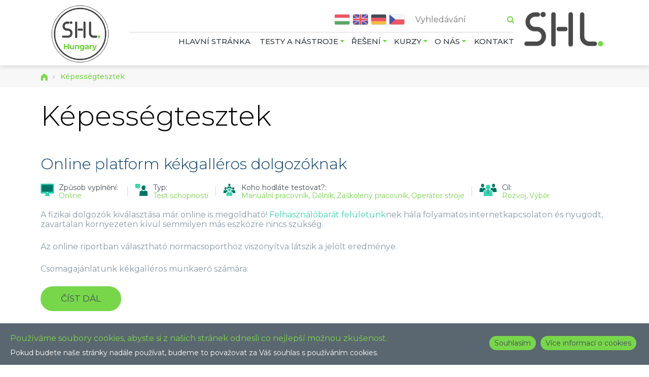

--- FILE ---
content_type: text/html; charset=utf-8
request_url: https://www.shl.hu/cs/tesztek-eszkozok/teszt-tipusa/kepessegtesztek
body_size: 11249
content:
<!DOCTYPE html>
<!--[if IEMobile 7]><html class="iem7"  lang="cs" dir="ltr"><![endif]-->
<!--[if lte IE 6]><html class="lt-ie9 lt-ie8 lt-ie7"  lang="cs" dir="ltr"><![endif]-->
<!--[if (IE 7)&(!IEMobile)]><html class="lt-ie9 lt-ie8"  lang="cs" dir="ltr"><![endif]-->
<!--[if IE 8]><html class="lt-ie9"  lang="cs" dir="ltr"><![endif]-->
<!--[if (gte IE 9)|(gt IEMobile 7)]><!--><html  lang="cs" dir="ltr" prefix="content: http://purl.org/rss/1.0/modules/content/ dc: http://purl.org/dc/terms/ foaf: http://xmlns.com/foaf/0.1/ rdfs: http://www.w3.org/2000/01/rdf-schema# sioc: http://rdfs.org/sioc/ns# sioct: http://rdfs.org/sioc/types# skos: http://www.w3.org/2004/02/skos/core# xsd: http://www.w3.org/2001/XMLSchema#"><!--<![endif]-->

<head>
  <!--[if IE]><![endif]-->
<link rel="dns-prefetch" href="//maxcdn.bootstrapcdn.com" />
<link rel="dns-prefetch" href="//fonts.gstatic.com" />
<link rel="dns-prefetch" href="//fonts.googleapis.com" />
<link rel="dns-prefetch" href="//code.jquery.com" />
<link rel="dns-prefetch" href="//cdn.jsdelivr.net" />
<meta charset="utf-8" />
<link rel="alternate" type="application/rss+xml" title="RSS - Képességtesztek" href="https://www.shl.hu/cs/taxonomy/term/87/feed" />
<link rel="apple-touch-icon" sizes="180x180" href="/sites/default/files/favicons/apple-touch-icon.png"/>
<link rel="icon" type="image/png" sizes="32x32" href="/sites/default/files/favicons/favicon-32x32.png"/>
<link rel="icon" type="image/png" sizes="16x16" href="/sites/default/files/favicons/favicon-16x16.png"/>
<link rel="manifest" crossorigin="use-credentials" href="/sites/default/files/favicons/site.webmanifest"/>
<link rel="mask-icon" href="/sites/default/files/favicons/safari-pinned-tab.svg" color="#5bbad5"/>
<link rel="shortcut icon" href="/sites/default/files/favicons/favicon.ico"/>
<meta name="msapplication-TileColor" content="#00a300"/>
<meta name="msapplication-config" crossorigin="use-credentials" content="/browserconfig.xml"/>
<meta name="theme-color" content="#ffffff"/>
<meta about="/cs/tesztek-eszkozok/teszt-tipusa/kepessegtesztek" typeof="skos:Concept" property="rdfs:label skos:prefLabel" content="Képességtesztek" />
<link rel="shortcut icon" href="https://www.shl.hu/sites/all/themes/shl_green/favicon.ico" type="image/vnd.microsoft.icon" />
<meta name="generator" content="Drupal 7 (http://drupal.org)" />
<link rel="canonical" href="https://www.shl.hu/cs/tesztek-eszkozok/teszt-tipusa/kepessegtesztek" />
<link rel="shortlink" href="https://www.shl.hu/cs/taxonomy/term/87" />
<meta name="dcterms.title" content="Képességtesztek" />
<meta name="dcterms.creator" content="SHL" />
<noscript><img height="1" width="1" style="display:none" src="https://www.facebook.com/tr?id=144873332678942&ev=PageView&noscript=1"/></noscript>  <title>Képességtesztek | SHL Hungary</title>

      <meta name="MobileOptimized" content="width">
    <meta name="HandheldFriendly" content="true">
    <meta name="viewport" content="width=device-width">
    <!--[if IEMobile]><meta http-equiv="cleartype" content="on"><![endif]-->

  <script>for(var fonts=document.cookie.split("advaggf"),i=0;i<fonts.length;i++){var font=fonts[i].split("="),pos=font[0].indexOf("ont_");-1!==pos&&(window.document.documentElement.className+=" "+font[0].substr(4).replace(/[^a-zA-Z0-9\-]/g,""))}if(void 0!==Storage){fonts=JSON.parse(localStorage.getItem("advagg_fonts"));var current_time=(new Date).getTime();for(var key in fonts)fonts[key]>=current_time&&(window.document.documentElement.className+=" "+key.replace(/[^a-zA-Z0-9\-]/g,""))}</script>
<link type="text/css" rel="stylesheet" href="https://www.shl.hu/sites/default/files/advagg_css/css__LLf1Rvecgx2nZ94Lpy3luhxLDW8Zhyp83nnwQbnv_VI__7VVRayzfYoRTujOPOUzC34x2Scu0ndSMEyX50T5keZI__GhYYQ9H6vAqkifDh7O5bCAqFSKyBKyxPvdpalhxpyes.css" media="all" />
<link type="text/css" rel="stylesheet" href="//maxcdn.bootstrapcdn.com/font-awesome/4.7.0/css/font-awesome.min.css" media="all" />
<link type="text/css" rel="stylesheet" href="https://www.shl.hu/sites/default/files/advagg_css/css__TgZ9wQDawDT7tV49RxgwA3bHk4pYp7bOIe8cE9Hyxcg__9Mtfeg9hk7iE-9X31Sdd_qH7Vws5ovAWPulx-PeYSb0__GhYYQ9H6vAqkifDh7O5bCAqFSKyBKyxPvdpalhxpyes.css" media="all" />
  <script src="https://www.shl.hu/sites/default/files/advagg_js/js__WCFk-VcI2T6tEHh9tfzWbPOobBy5jbbpZ3HVkHcrne8__1vqEtWTWi22uFEje2PlCJJxDLetUo1PeZ0XVAmQ2xdc__GhYYQ9H6vAqkifDh7O5bCAqFSKyBKyxPvdpalhxpyes.js" defer="defer"></script>
<script src="//code.jquery.com/jquery-1.12.4.min.js"></script>
<script>window.jQuery || document.write("<script src='/sites/all/modules/contrib/jquery_update/replace/jquery/1.12/jquery.min.js'>\x3C/script>")</script>
<script src="https://www.shl.hu/sites/default/files/advagg_js/js__g2vbduEWl3Yzxf0MlQTJKaIrc1_s8P1u1A5hAaSqIJs__CQrRvz5wH0mSS5PRUh4ly53uyZyTT0qBKx456T77iQk__GhYYQ9H6vAqkifDh7O5bCAqFSKyBKyxPvdpalhxpyes.js"></script>
<script src="//code.jquery.com/ui/1.10.2/jquery-ui.min.js"></script>
<script>window.jQuery.ui || document.write("<script src='/sites/all/modules/contrib/jquery_update/replace/ui/ui/minified/jquery-ui.min.js'>\x3C/script>")</script>
<script src="https://www.shl.hu/sites/default/files/advagg_js/js___XtVEkQlAJj_x2amZ--alopfrwtwXdbnVcEVzaRGB9w__yui1RtKC8I0knFQgExA8CR-ojqphJZ5s8lISp7nU5W0__GhYYQ9H6vAqkifDh7O5bCAqFSKyBKyxPvdpalhxpyes.js"></script>
<script async="async" src="https://www.shl.hu/sites/default/files/googleanalytics/js.js?t8wg3b"></script>
<script>window.dataLayer = window.dataLayer || [];function gtag(){dataLayer.push(arguments)};gtag("js", new Date());gtag("set", "developer_id.dMDhkMT", true);gtag("config", "UA-50404608-1", {"groups":"default","anonymize_ip":true,"allow_ad_personalization_signals":false});</script>
<script defer="defer" async="async" src="https://cdn.jsdelivr.net/gh/bramstein/fontfaceobserver@v2.3.0/fontfaceobserver.js"></script>
<script src="https://www.shl.hu/sites/default/files/advagg_js/js__E3u8USQplSZ5KJ7H1a04va3fLnxx2SBJ-VuwgI4-0Sk__AdhAFZ5QAk_VrKkFUOCnxJb9ANrhuWlKf15A7QHm14M__GhYYQ9H6vAqkifDh7O5bCAqFSKyBKyxPvdpalhxpyes.js" defer="defer" async="async"></script>
<script src="https://www.shl.hu/sites/default/files/advagg_js/js__vB7ixsNGI_wZ_-qzWEmhl00iTF4_T3ANDCqUYUgMF3Y__a_l6V9mKFOFU0eKYw8MZr6LiYH0_CtsZsVFkuTXEagU__GhYYQ9H6vAqkifDh7O5bCAqFSKyBKyxPvdpalhxpyes.js"></script>
<script>jQuery.extend(Drupal.settings, {"basePath":"\/","pathPrefix":"cs\/","setHasJsCookie":0,"ajaxPageState":{"theme":"shl_green","theme_token":"RnV5L52POUMAFXSmTusncFJslxhazifWMuQWnSMfF0k","css":{"modules\/system\/system.base.css":1,"modules\/system\/system.menus.css":1,"modules\/system\/system.messages.css":1,"modules\/system\/system.theme.css":1,"misc\/ui\/jquery.ui.core.css":1,"misc\/ui\/jquery.ui.theme.css":1,"modules\/field\/theme\/field.css":1,"sites\/all\/modules\/patched\/geofield_gmap\/geofield_gmap.css":1,"sites\/all\/modules\/contrib\/scald\/modules\/fields\/mee\/css\/editor-global.css":1,"modules\/node\/node.css":1,"sites\/all\/modules\/patched\/scald_file\/scald_file.css":1,"modules\/search\/search.css":1,"modules\/user\/user.css":1,"sites\/all\/modules\/contrib\/extlink\/css\/extlink.css":1,"sites\/all\/modules\/contrib\/views\/css\/views.css":1,"sites\/all\/modules\/contrib\/back_to_top\/css\/back_to_top.css":1,"sites\/all\/modules\/patched\/ckeditor\/css\/ckeditor.css":1,"sites\/all\/modules\/contrib\/ctools\/css\/ctools.css":1,"sites\/all\/modules\/contrib\/lightbox2\/css\/lightbox_alt.css":1,"sites\/all\/modules\/contrib\/panels\/css\/panels.css":1,"sites\/all\/libraries\/ResponsiveMultiLevelMenu\/css\/component.css":1,"sites\/all\/modules\/custom\/shl_custom_hooks\/css\/shl-admin.css":1,"sites\/all\/modules\/contrib\/eu_cookie_compliance\/css\/eu_cookie_compliance.bare.css":1,"sites\/all\/modules\/contrib\/panels\/plugins\/layouts\/twocol\/twocol.css":1,"sites\/all\/modules\/contrib\/panels\/plugins\/layouts\/onecol\/onecol.css":1,"modules\/taxonomy\/taxonomy.css":1,"sites\/all\/modules\/contrib\/addtoany\/addtoany.css":1,"sites\/all\/modules\/contrib\/panels\/plugins\/layouts\/threecol_33_34_33\/threecol_33_34_33.css":1,"\/\/maxcdn.bootstrapcdn.com\/font-awesome\/4.7.0\/css\/font-awesome.min.css":1,"sites\/all\/themes\/shl_green\/system.menus.css":1,"sites\/all\/themes\/shl_green\/system.messages.css":1,"sites\/all\/themes\/shl_green\/system.theme.css":1,"sites\/all\/themes\/shl_green\/css\/styles.css":1},"js":{"sites\/all\/modules\/contrib\/eu_cookie_compliance\/js\/eu_cookie_compliance.min.js":1,"sites\/all\/modules\/contrib\/browserclass\/js\/browserclass.js":1,"https:\/\/www.shl.hu\/sites\/default\/files\/google_tag\/default\/google_tag.script.js":1,"\/\/code.jquery.com\/jquery-1.12.4.min.js":1,"misc\/jquery-extend-3.4.0.js":1,"misc\/jquery-html-prefilter-3.5.0-backport.js":1,"misc\/jquery.once.js":1,"misc\/drupal.js":1,"sites\/all\/modules\/contrib\/jquery_update\/js\/jquery_browser.js":1,"\/\/code.jquery.com\/ui\/1.10.2\/jquery-ui.min.js":1,"sites\/all\/modules\/contrib\/eu_cookie_compliance\/js\/jquery.cookie-1.4.1.min.js":1,"misc\/form-single-submit.js":1,"sites\/all\/modules\/contrib\/entityreference\/js\/entityreference.js":1,"sites\/all\/modules\/contrib\/ga_push\/modules\/browser\/ga_push_browser.js":1,"sites\/all\/modules\/patched\/geofield_gmap\/geofield_gmap.js":1,"sites\/all\/modules\/contrib\/scroll_to_destination_anchors\/scroll_to_destination_anchors.js":1,"sites\/all\/modules\/contrib\/spamspan\/spamspan.js":1,"sites\/all\/modules\/contrib\/back_to_top\/js\/back_to_top.js":1,"public:\/\/languages\/cs_ERCtPAoOi_Mk89Kc8YPSaF5uCCDswquZL7__vQXBRHo.js":1,"sites\/all\/modules\/contrib\/lightbox2\/js\/lightbox.js":1,"sites\/all\/modules\/patched\/scald_file\/scald_file.js":1,"sites\/all\/modules\/contrib\/scald\/modules\/providers\/scald_image\/scald_image.js":1,"sites\/all\/libraries\/jQuery.blockUI\/jquery.blockUI.js":1,"sites\/all\/modules\/contrib\/responsive_menus\/styles\/ResponsiveMultiLevelMenu\/js\/responsive_menus_codrops_responsive_multi.js":1,"sites\/all\/libraries\/ResponsiveMultiLevelMenu\/js\/modernizr.custom.js":1,"sites\/all\/libraries\/ResponsiveMultiLevelMenu\/js\/jquery.dlmenu.js":1,"sites\/all\/modules\/patched\/google_analytics\/googleanalytics.js":1,"https:\/\/www.shl.hu\/sites\/default\/files\/googleanalytics\/js.js?t8wg3b":1,"https:\/\/cdn.jsdelivr.net\/gh\/bramstein\/fontfaceobserver@v2.3.0\/fontfaceobserver.js":1,"sites\/all\/modules\/contrib\/advagg\/advagg_font\/advagg_font.js":1,"sites\/all\/modules\/contrib\/form_placeholder\/form_placeholder.js":1,"sites\/all\/modules\/contrib\/field_group\/field_group.js":1,"sites\/all\/modules\/contrib\/extlink\/js\/extlink.js":1,"sites\/all\/themes\/shl_green\/js\/inviewport.js":1,"sites\/all\/themes\/shl_green\/js\/script.js":1,"public:\/\/facebook_tracking_pixel\/fb_tkpx.144873332678942.js":1}},"ga_push_browser":[{"selector":"a[class^=\u0022a2a_button_\u0022]","push":["button","click","addtoany_click","1"],"bind":"click"},{"selector":"#mini-panel-shl_footer_menu .mail span.contact-mail","push":["link","click","mail_click","1"],"bind":"click"},{"selector":".contact-right span.contact-mail","push":["link","click","mail_click","1"],"bind":"click"},{"selector":".contact-right a[href^=\u0022tel\u0022]","push":["link","click","tel_click","1"],"bind":"click"},{"selector":"#mini-panel-shl_footer_menu .phone a","push":["link","click","tel_click","1"],"bind":"click"},{"selector":".view-facet-search .view-footer .more-link","push":["test_selector","click","more_link_click","1"],"bind":"click"}],"lightbox2":{"rtl":"0","file_path":"\/(\\w\\w\/)public:\/","default_image":"\/sites\/all\/modules\/contrib\/lightbox2\/images\/brokenimage.jpg","border_size":10,"font_color":"000","box_color":"fff","top_position":"","overlay_opacity":"0.8","overlay_color":"000","disable_close_click":1,"resize_sequence":0,"resize_speed":400,"fade_in_speed":400,"slide_down_speed":600,"use_alt_layout":1,"disable_resize":0,"disable_zoom":1,"force_show_nav":1,"show_caption":0,"loop_items":0,"node_link_text":"View Image Details","node_link_target":0,"image_count":"Obr\u00e1zek !current z !total","video_count":"Video !current of !total","page_count":"Page !current of !total","lite_press_x_close":"press \u003Ca href=\u0022#\u0022 onclick=\u0022hideLightbox(); return FALSE;\u0022\u003E\u003Ckbd\u003Ex\u003C\/kbd\u003E\u003C\/a\u003E to close","download_link_text":"","enable_login":false,"enable_contact":false,"keys_close":"c x 27","keys_previous":"p 37","keys_next":"n 39","keys_zoom":"z","keys_play_pause":"32","display_image_size":"original","image_node_sizes":"()","trigger_lightbox_classes":"","trigger_lightbox_group_classes":"","trigger_slideshow_classes":"","trigger_lightframe_classes":"","trigger_lightframe_group_classes":"","custom_class_handler":0,"custom_trigger_classes":"","disable_for_gallery_lists":true,"disable_for_acidfree_gallery_lists":true,"enable_acidfree_videos":true,"slideshow_interval":5000,"slideshow_automatic_start":true,"slideshow_automatic_exit":true,"show_play_pause":true,"pause_on_next_click":false,"pause_on_previous_click":true,"loop_slides":false,"iframe_width":600,"iframe_height":400,"iframe_border":1,"enable_video":0,"useragent":"Mozilla\/5.0 (compatible; SemrushBot\/7~bl; +http:\/\/www.semrush.com\/bot.html)"},"scaldFile":{"path":"sites\/all\/modules\/patched\/scald_file\/scald_file.css"},"back_to_top":{"back_to_top_button_trigger":"100","back_to_top_button_text":"Back to top","#attached":{"library":[["system","ui"]]}},"responsive_menus":[{"selectors":"#primary-menu  \u0026gt; ul.menu \u0026gt; li","media_size":"3","animation_in":"dl-animate-in-2","animation_out":"dl-animate-out-2","responsive_menus_style":"codrops_responsive_multi"}],"eu_cookie_compliance":{"cookie_policy_version":"1.0.0","popup_enabled":1,"popup_agreed_enabled":0,"popup_hide_agreed":0,"popup_clicking_confirmation":1,"popup_scrolling_confirmation":0,"popup_html_info":"\u003Cdiv\u003E\n  \u003Cdiv class =\u0022popup-content info\u0022\u003E\n    \u003Cdiv id=\u0022popup-text\u0022\u003E\n      \u003Ch2\u003EPou\u017e\u00edv\u00e1me soubory cookies, abyste si z na\u0161ich str\u00e1nek odnesli co nejlep\u0161\u00ed mo\u017enou zku\u0161enost.\u003C\/h2\u003E\n\u003Cp\u003EPokud budete na\u0161e str\u00e1nky nad\u00e1le pou\u017e\u00edvat, budeme to pova\u017eovat za V\u00e1\u0161 souhlas s pou\u017e\u00edv\u00e1n\u00edm cookies.\u003C\/p\u003E\n    \u003C\/div\u003E\n    \u003Cdiv id=\u0022popup-buttons\u0022\u003E\n      \u003Cbutton type=\u0022button\u0022 class=\u0022agree-button eu-cookie-compliance-default-button\u0022\u003ESouhlas\u00edm\u003C\/button\u003E\n                    \u003Cbutton type=\u0022button\u0022 class=\u0022find-more-button eu-cookie-compliance-more-button\u0022\u003EV\u00edce informac\u00ed o cookies\u003C\/button\u003E\n          \u003C\/div\u003E\n  \u003C\/div\u003E\n\u003C\/div\u003E","use_mobile_message":false,"mobile_popup_html_info":"\u003Cdiv\u003E\n  \u003Cdiv class =\u0022popup-content info\u0022\u003E\n    \u003Cdiv id=\u0022popup-text\u0022\u003E\n          \u003C\/div\u003E\n    \u003Cdiv id=\u0022popup-buttons\u0022\u003E\n      \u003Cbutton type=\u0022button\u0022 class=\u0022agree-button eu-cookie-compliance-default-button\u0022\u003ESouhlas\u00edm\u003C\/button\u003E\n                    \u003Cbutton type=\u0022button\u0022 class=\u0022find-more-button eu-cookie-compliance-more-button\u0022\u003EV\u00edce informac\u00ed o cookies\u003C\/button\u003E\n          \u003C\/div\u003E\n  \u003C\/div\u003E\n\u003C\/div\u003E\n","mobile_breakpoint":"768","popup_html_agreed":"\u003Cdiv\u003E\n  \u003Cdiv class=\u0022popup-content agreed\u0022\u003E\n    \u003Cdiv id=\u0022popup-text\u0022\u003E\n      \u003Ch2\u003EThank you for accepting cookies\u003C\/h2\u003E\n\u003Cp\u003EYou can now hide this message or find out more about cookies.\u003C\/p\u003E\n    \u003C\/div\u003E\n    \u003Cdiv id=\u0022popup-buttons\u0022\u003E\n      \u003Cbutton type=\u0022button\u0022 class=\u0022hide-popup-button eu-cookie-compliance-hide-button\u0022\u003ESkr\u00fdt\u003C\/button\u003E\n              \u003Cbutton type=\u0022button\u0022 class=\u0022find-more-button eu-cookie-compliance-more-button-thank-you\u0022 \u003EV\u00edce informac\u00ed\u003C\/button\u003E\n          \u003C\/div\u003E\n  \u003C\/div\u003E\n\u003C\/div\u003E","popup_use_bare_css":1,"popup_height":"auto","popup_width":0,"popup_delay":1000,"popup_link":"http:\/\/ec.europa.eu\/ipg\/basics\/legal\/cookies\/index_en.htm","popup_link_new_window":1,"popup_position":null,"fixed_top_position":false,"popup_language":"cs","store_consent":true,"better_support_for_screen_readers":0,"reload_page":0,"domain":"","domain_all_sites":null,"popup_eu_only_js":0,"cookie_lifetime":"100","cookie_session":false,"disagree_do_not_show_popup":0,"method":"default","allowed_cookies":"","withdraw_markup":"\u003Cbutton type=\u0022button\u0022 class=\u0022eu-cookie-withdraw-tab\u0022\u003E\u003C\/button\u003E\n\u003Cdiv class=\u0022eu-cookie-withdraw-banner\u0022\u003E\n  \u003Cdiv class=\u0022popup-content info\u0022\u003E\n    \u003Cdiv id=\u0022popup-text\u0022\u003E\n          \u003C\/div\u003E\n    \u003Cdiv id=\u0022popup-buttons\u0022\u003E\n      \u003Cbutton type=\u0022button\u0022 class=\u0022eu-cookie-withdraw-button\u0022\u003E\u003C\/button\u003E\n    \u003C\/div\u003E\n  \u003C\/div\u003E\n\u003C\/div\u003E\n","withdraw_enabled":false,"withdraw_button_on_info_popup":false,"cookie_categories":[],"cookie_categories_details":[],"enable_save_preferences_button":true,"cookie_name":"","cookie_value_disagreed":"0","cookie_value_agreed_show_thank_you":"1","cookie_value_agreed":"2","containing_element":"body","automatic_cookies_removal":true,"close_button_action":"close_banner"},"googleanalytics":{"account":["UA-50404608-1"],"trackOutbound":1,"trackMailto":1,"trackDownload":1,"trackDownloadExtensions":"7z|aac|arc|arj|asf|asx|avi|bin|csv|doc(x|m)?|dot(x|m)?|exe|flv|gif|gz|gzip|hqx|jar|jpe?g|js|mp(2|3|4|e?g)|mov(ie)?|msi|msp|pdf|phps|png|ppt(x|m)?|pot(x|m)?|pps(x|m)?|ppam|sld(x|m)?|thmx|qtm?|ra(m|r)?|sea|sit|tar|tgz|torrent|txt|wav|wma|wmv|wpd|xls(x|m|b)?|xlt(x|m)|xlam|xml|z|zip"},"advagg_font":{"courier-new":"Courier New","montserrat":"Montserrat"},"advagg_font_storage":1,"advagg_font_cookie":1,"advagg_font_no_fout":0,"form_placeholder":{"fallback_support":false,"include":"#mailchimp-signup-subscribe-block-newsletter-form *","exclude":"","required_indicator":"leave"},"urlIsAjaxTrusted":{"\/cs\/vyhledavani":true},"field_group":{"html-element":"teaser"},"extlink":{"extTarget":"_blank","extClass":0,"extLabel":"(link is external)","extImgClass":0,"extIconPlacement":0,"extSubdomains":1,"extExclude":"","extInclude":"","extCssExclude":"","extCssExplicit":"","extAlert":0,"extAlertText":"This link will take you to an external web site.","mailtoClass":0,"mailtoLabel":"(link sends e-mail)","extUseFontAwesome":false}});</script>
      <!--[if lt IE 9]>
    <script src="/sites/all/themes/zen/js/html5-respond.js"></script>
    <![endif]-->
  </head>
<body class="html not-front not-logged-in no-sidebars page-taxonomy page-taxonomy-term page-taxonomy-term- page-taxonomy-term-87 i18n-cs section-tesztek-eszkozok" >
      <p id="skip-link">
      <a href="#main-menu" class="element-invisible element-focusable">Jump to navigation</a>
    </p>
    <noscript aria-hidden="true"><iframe src="https://www.googletagmanager.com/ns.html?id=GTM-KLWL8VW" height="0" width="0" style="display:none;visibility:hidden"></iframe></noscript>
  <div class="panel-display panel-1col clearfix" id="page-wrapper">
  <div class="panel-panel panel-col">
    <div><div class="panel-pane pane-panels-mini pane-shl-header"  >
  
      
  
  <div class="panel-display panel-2col clearfix" id="mini-panel-shl_header">
  <div class="panel-panel panel-col-first">
    <div class="inside"><div class="panel-pane pane-page-logo"  >
  
      
  
  <a href="/cs" rel="home" id="logo" title="Domů"><img loading="lazy" width="200" height="200" typeof="foaf:Image" src="https://www.shl.hu/sites/all/themes/shl_green/shl-logo.gif" alt="Domů" /></a>
  
  </div>
<div class="panel-pane pane-panels-mini pane-shl-header-over"  >
  
      
  
  <div class="panel-display panel-1col clearfix" id="mini-panel-shl_header_over">
  <div class="panel-panel panel-col">
    <div><div class="panel-pane pane-language-switcher-pane-pane"  >
  
      
  
  <ul class="language-switcher"><li class="hu"><a href="/tesztek-eszkozok/teszt-tipusa/kepessegtesztek" title="Magyar">Magyar</a></li><li class="en"><a href="/en/tesztek-eszkozok/teszt-tipusa/kepessegtesztek" title="English">English</a></li><li class="de"><a href="/de/tesztek-eszkozok/teszt-tipusa/kepessegtesztek" title="Deutsch">Deutsch</a></li><li class="cs"><a href="/cs/tesztek-eszkozok/teszt-tipusa/kepessegtesztek" title="Čeština">Čeština</a></li></ul>
  
  </div>
<div class="panel-pane pane-block pane-views-exp-search-panel-pane-1"  >
  
      
  
  <form action="/cs/vyhledavani" method="get" id="views-exposed-form-search-panel-pane-1" accept-charset="UTF-8"><div><div class="views-exposed-form">
  <div class="views-exposed-widgets clearfix">
          <div id="edit-search-api-views-fulltext-wrapper" class="views-exposed-widget views-widget-filter-search_api_views_fulltext">
                        <div class="views-widget">
          <div class="form-item form-type-textfield form-item-search-api-views-fulltext">
 <input placeholder="Vyhledávání" type="text" id="edit-search-api-views-fulltext" name="search_api_views_fulltext" value="" size="30" maxlength="128" class="form-text" />
</div>
        </div>
              </div>
                    <div class="views-exposed-widget views-submit-button">
      <input type="submit" id="edit-submit-search" name="submit" value="Použít" class="form-submit" />    </div>
      </div>
</div>
</div></form>
  
  </div>
</div>
  </div>
</div>

  
  </div>
<div class="panel-pane pane-panels-mini pane-shl-header-bottom"  >
  
      
  
  <div class="panel-display panel-1col clearfix" id="mini-panel-shl_header_bottom">
  <div class="panel-panel panel-col">
    <div><div class="panel-pane pane-panels-mini pane-shl-primary-menu"  >
  
      
  
  <div class="panel-display panel-1col clearfix" id="mini-panel-shl_primary_menu">
  <div class="panel-panel panel-col">
    <div><div class="panel-pane pane-block pane-menu-menu-primary-menu-czech"  id="primary-menu" >
  
      
  
  <ul class="menu"><li class="menu__item is-leaf first leaf"><a href="/cs" title="" class="menu__link">Hlavní stránka</a></li>
<li class="menu__item is-expanded expanded"><a href="/cs/testy-a-nastroje" class="menu__link">Testy a nástroje</a><span class="submenu-toggle"></span><ul class="menu"><li class="menu__item is-expanded first expanded"><a href="/cs/testy-a-nastroje/testy-schopnosti" class="menu__link">Testy schopností</a><span class="submenu-toggle"></span><ul class="menu"><li class="menu__item is-leaf first leaf"><a href="/cs/testy-a-nastroje/testy-schopnosti/verbalni-testy" class="menu__link">Verbální testy</a></li>
<li class="menu__item is-leaf leaf"><a href="/cs/testy-a-nastroje/testy-schopnosti/numericke-testy" class="menu__link">Numerické testy</a></li>
<li class="menu__item is-leaf leaf"><a href="/cs/testy-a-nastroje/testy-schopnosti/testy-logickeho-mysleni" class="menu__link">Testy logického myšlení</a></li>
<li class="menu__item is-leaf leaf"><a href="/cs/testy-a-nastroje/testy-schopnosti/specialni-testy-schopnosti" class="menu__link">Speciální testy schopností</a></li>
<li class="menu__item is-leaf leaf"><a href="/cs/testy-a-nastroje/testy-schopnosti/specialni-testy-zrucnosti" class="menu__link">Speciální testy zručnosti</a></li>
<li class="menu__item is-leaf last leaf"><a href="/cs/testy-a-nastroje/testy-schopnosti/testove-balicky" class="menu__link">Testové balíčky</a></li>
</ul></li>
<li class="menu__item is-expanded expanded"><a href="/cs/testy-a-nastroje/dotazniky-osobnosti" title="" class="menu__link">Dotazníky osobnosti</a><span class="submenu-toggle"></span><ul class="menu"><li class="menu__item is-leaf first leaf"><a href="/cs/testy-a-nastroje/dotazniky-osobnosti/360deg-dotazniky" class="menu__link">360° dotazníky</a></li>
<li class="menu__item is-leaf leaf"><a href="/cs/testy-a-nastroje/dotazniky-osobnosti/dotazniky-osobnosti" class="menu__link">Dotazníky osobnosti</a></li>
<li class="menu__item is-leaf leaf"><a href="/cs/testy-a-nastroje/dotazniky-osobnosti/dotazniky-kompetenci" class="menu__link">Dotazníky kompetencí</a></li>
<li class="menu__item is-leaf last leaf"><a href="/cs/testy-a-nastroje/dotazniky-osobnosti/dotazniky-motivace" class="menu__link">Dotazníky motivace</a></li>
</ul></li>
<li class="menu__item is-leaf leaf"><a href="/cs/testy-a-nastroje/pruzkum-firemni-kultury" class="menu__link">Průzkum firemní kultury</a></li>
<li class="menu__item is-leaf leaf"><a href="/cs/testy-a-nastroje/nastroje-upravene-dle-potreb" class="menu__link">Nástroje upravené dle potřeb</a></li>
<li class="menu__item is-leaf leaf"><a href="/cs/testy-a-nastroje/talentcentral" class="menu__link">TalentCentral</a></li>
<li class="menu__item is-leaf last leaf"><a href="/cs/testy-a-nastroje/online-testy" class="menu__link">Online testy</a></li>
</ul></li>
<li class="menu__item is-expanded expanded"><a href="/cs/reseni" class="menu__link">Řešení</a><span class="submenu-toggle"></span><ul class="menu"><li class="menu__item is-expanded first expanded"><a href="/cs/reseni/vyber" class="menu__link">Výběr</a><span class="submenu-toggle"></span><ul class="menu"><li class="menu__item is-leaf first leaf"><a href="/cs/reseni/vyber/samostatne" class="menu__link">Samostatně</a></li>
<li class="menu__item is-leaf leaf"><a href="/cs/reseni/vyber/ve-spolupraci-s-shl" class="menu__link">Ve spolupráci s SHL</a></li>
<li class="menu__item is-leaf leaf"><a href="/cs/reseni/vyber/priklady-pracovnich-okruhu" class="menu__link">Příklady pracovních okruhů</a></li>
<li class="menu__item is-leaf last leaf"><a href="/cs/reseni/vyber/assessment-centrum" class="menu__link">Assessment Centrum</a></li>
</ul></li>
<li class="menu__item is-expanded expanded"><a href="/cs/reseni/rozvoj" title="" class="menu__link">Rozvoj</a><span class="submenu-toggle"></span><ul class="menu"><li class="menu__item is-leaf first leaf"><a href="/cs/reseni/rozvoj/online-skupinove-koucovani" class="menu__link">Online skupinové koučování</a></li>
<li class="menu__item is-leaf leaf"><a href="/cs/reseni/rozvoj/koucovani-pro-manazery" class="menu__link">Koučování pro manažery</a></li>
<li class="menu__item is-expanded last expanded"><a href="/cs/reseni/rozvoj/trenink" title="" class="menu__link">Trénink</a><span class="submenu-toggle"></span><ul class="menu"><li class="menu__item is-leaf first leaf"><a href="/cs/reseni/rozvoj/trenink/budovani-tymu" class="menu__link">Budování týmu</a></li>
<li class="menu__item is-leaf leaf"><a href="/cs/reseni/rozvoj/trenink/trenink-zvladani-stresu" class="menu__link">Trénink zvládání stresu</a></li>
<li class="menu__item is-leaf last leaf"><a href="/cs/reseni/rozvoj/trenink/komunikacni-trenink" class="menu__link">Komunikační trénink</a></li>
</ul></li>
</ul></li>
<li class="menu__item is-expanded expanded"><a href="/cs/reseni/hr-strategie" class="menu__link">HR strategie</a><span class="submenu-toggle"></span><ul class="menu"><li class="menu__item is-leaf first leaf"><a href="/cs/reseni/hr-strategie/360deg-zpetna-vazba" class="menu__link">360° zpětná vazba</a></li>
<li class="menu__item is-leaf last leaf"><a href="/cs/reseni/hr-strategie/kompetencni-modely" class="menu__link">Kompetenční modely</a></li>
</ul></li>
<li class="menu__item is-leaf last leaf"><a href="/cs/reseni/procesy-upravene-dle-potreb" class="menu__link">Procesy upravené dle potřeb</a></li>
</ul></li>
<li class="menu__item is-expanded expanded"><a href="/cs/kurzy" class="menu__link">Kurzy</a><span class="submenu-toggle"></span><ul class="menu"><li class="menu__item is-leaf first leaf"><a href="http://treningakademia.shl.hu/" title="" class="menu__link">Tréninková akademie SHL (bezplatná)</a></li>
<li class="menu__item is-leaf leaf"><a href="/cs/kurzy/pouzivani-testu-zpusobilosti-pro-ucely-vyberu" class="menu__link">Používání testů způsobilosti pro účely výběru</a></li>
<li class="menu__item is-leaf leaf"><a href="/cs/kurzy/assessment-a-development-centrum-ac-dc" class="menu__link">Assessment a Development Centrum (AC/DC)</a></li>
<li class="menu__item is-leaf leaf"><a href="/cs/kurzy/vyber-a-rozvoj-pomoci-testu" class="menu__link">Výběr a rozvoj pomocí testů</a></li>
<li class="menu__item is-leaf leaf"><a href="/cs/kurzy/vyber-a-rozvoj-pomoci-testu-online" class="menu__link">Výběr a rozvoj pomocí testů - online</a></li>
<li class="menu__item is-leaf leaf"><a href="/cs/kurzy/360deg-hodnotici-metody" class="menu__link">360° hodnotící metody</a></li>
<li class="menu__item is-leaf leaf"><a href="/cs/kurzy/kompetencni-pohovory" class="menu__link">Kompetenční pohovory</a></li>
<li class="menu__item is-leaf last leaf"><a href="/cs/kurzy/trenink-zvladani-stresu" class="menu__link">Trénink zvládání stresu</a></li>
</ul></li>
<li class="menu__item is-expanded expanded"><a href="/cs/o-nas" class="menu__link">O nás</a><span class="submenu-toggle"></span><ul class="menu"><li class="menu__item is-leaf first leaf"><a href="/cs/o-nas/nase-firma" class="menu__link">Naše firma</a></li>
<li class="menu__item is-leaf leaf"><a href="/cs/o-nas/nas-tym" class="menu__link">Náš tým</a></li>
<li class="menu__item is-leaf leaf"><a href="/cs/o-nas/zpravy" title="" class="menu__link">Blog</a></li>
<li class="menu__item is-leaf last leaf"><a href="/cs/o-nas/knihy-shl" class="menu__link">Knihy SHL</a></li>
</ul></li>
<li class="menu__item is-leaf last leaf"><a href="/cs/kontakt" class="menu__link">Kontakt</a></li>
</ul>
  
  </div>
</div>
  </div>
</div>

  
  </div>
</div>
  </div>
</div>

  
  </div>
</div>
  </div>

  <div class="panel-panel panel-col-last">
    <div class="inside"><div class="panel-pane pane-custom pane-1 ceb-logo"  >
  
      
  
  <p><a href="https://www.linkedin.com/company/shl-hungary-ltd-/?trk=nmp_rec_act_company_name" target="_blank">SHL</a></p>

  
  </div>
<div class="panel-pane pane-custom pane-2 header-mobile-icons"  >
  
      
  
  <div class="language-opener"> </div>
<div class="search-opener"> </div>
<div class="menu-opener"><span class="bars"> </span></div>

  
  </div>
</div>
  </div>
</div>

  
  </div>
<div class="panel-pane pane-page-breadcrumb"  >
  
      
  
  <ol class="breadcrumb clearfix"><li class="breadcrumb-0 first"><a href="/cs">Domů</a><span></span></li><li class="breadcrumb-1 last">Képességtesztek<span></span></li></ol>
  
  </div>
<div class="panel-pane pane-pane-messages"  >
  
      
  
  


  
  </div>
<div class="panel-pane pane-page-title"  >
  
      
  
  <h1>Képességtesztek</h1>

  
  </div>
<div class="panel-pane pane-page-content"  >
  
      
  
  <div class="term-listing-heading"><div id="taxonomy-term-87" class="taxonomy-term vocabulary-test-type">

  
  <div class="content">
      </div>

</div>
</div><article class="node-1743 node node-product node-teaser clearfix" about="/cs/node/1743" typeof="sioc:Item foaf:Document">

      <header>
                    <h2 class="node__title node-title"><a href="/cs/node/1743">Online platform kékgalléros dolgozóknak </a></h2>
            <span property="dc:title" content="Online platform kékgalléros dolgozóknak " class="rdf-meta element-hidden"></span>
      
          </header>
  
  <div class="required-fields actual-teaser"><div class="field field-name-field-fill-method field-type-entityreference field-label-above"><div class="field-label">Způsob vyplnění:&nbsp;</div><div class="field-items"><div class="field-item even"><a href="/cs/tesztek-eszkozok/kitoltes-modja/online">Online</a></div></div></div><div class="field field-name-field-type field-type-entityreference field-label-above"><div class="field-label">Typ:&nbsp;</div><div class="field-items"><div class="field-item even"><a href="/cs/tesztek-eszkozok/teszt-tipusa/kepessegtesztek" class="active">Test schopností</a></div></div></div><div class="field field-name-field-target field-type-entityreference field-label-above"><div class="field-label">Koho hodláte testovat?:&nbsp;</div><div class="field-items"><div class="field-item even"><a href="/cs/tesztek-eszkozok/kit-vizsgal/fizikai-dolgozo">Manuální pracovník</a></div><div class="field-item odd"><a href="/cs/tesztek-eszkozok/kit-vizsgal-alkalmassagvizsgalo-eszkozok/szakmunkas">Dělník</a></div><div class="field-item even"><a href="/cs/tesztek-eszkozok/kit-vizsgal-alkalmassagvizsgalo-eszkozok/betanitott-munkas">Zaškolený pracovník</a></div><div class="field-item odd"><a href="/cs/tesztek-eszkozok/kit-vizsgal-alkalmassagvizsgalo-eszkozok/gepkezelo-muvezeto">Operátor stroje</a></div></div></div><div class="field field-name-field-scope field-type-entityreference field-label-above"><div class="field-label">Cíl:&nbsp;</div><div class="field-items"><div class="field-item even"><a href="/cs/tesztek-eszkozok/cel/fejlesztes">Rozvoj</a></div><div class="field-item odd"><a href="/cs/tesztek-eszkozok/cel/kivalasztas">Výběr</a></div></div></div></div><div class="field field-name-body field-type-text-with-summary field-label-hidden"><div class="field-items"><div class="field-item even" property="content:encoded"><p>A fizikai dolgozók kiválasztása már online is megoldható! <a href="http://www.peopletest.net/hu">Felhasználóbarát felületünk</a>nek hála folyamatos internetkapcsolaton és nyugodt, zavartalan környezeten kívül semmilyen más eszközre nincs szükség. </p>
<p>Az online riportban választható normacsoporthoz viszonyítva látszik a jelölt eredménye. </p>
<p>Csomagajánlatunk kékgalléros munkaerő számára: </p></div></div></div>
  <ul class="links inline"><li class="node-readmore first last"><a href="/cs/node/1743" rel="tag" title="Online platform kékgalléros dolgozóknak ">Číst dál<span class="element-invisible"> Online platform kékgalléros dolgozóknak </span></a></li>
</ul>
  
</article>
<article class="node-1213 node node-page node-teaser clearfix" about="/cs/testy-a-nastroje/testy-schopnosti" typeof="foaf:Document">

      <header>
                    <h2 class="node__title node-title"><a href="/cs/testy-a-nastroje/testy-schopnosti">Testy schopností</a></h2>
            <span property="dc:title" content="Testy schopností" class="rdf-meta element-hidden"></span>
      
          </header>
  
  
  <ul class="links inline"><li class="node-readmore first last"><a href="/cs/testy-a-nastroje/testy-schopnosti" rel="tag" title="Testy schopností">Číst dál<span class="element-invisible"> Testy schopností</span></a></li>
</ul>
  
</article>
<article class="node-398 node node-page node-teaser clearfix" about="/cs/node/398" typeof="foaf:Document">

      <header>
                    <h2 class="node__title node-title"><a href="/cs/node/398">Teste de abilitate</a></h2>
            <span property="dc:title" content="Teste de abilitate" class="rdf-meta element-hidden"></span>
      
          </header>
  
  
  <ul class="links inline"><li class="node-readmore first last"><a href="/cs/node/398" rel="tag" title="Teste de abilitate">Číst dál<span class="element-invisible"> Teste de abilitate</span></a></li>
</ul>
  
</article>
<article class="node-396 node node-page node-teaser clearfix" about="/cs/node/396" typeof="foaf:Document">

      <header>
                    <h2 class="node__title node-title"><a href="/cs/node/396">Fähigkeitstests</a></h2>
            <span property="dc:title" content="Fähigkeitstests" class="rdf-meta element-hidden"></span>
      
          </header>
  
  
  <ul class="links inline"><li class="node-readmore first last"><a href="/cs/node/396" rel="tag" title="Fähigkeitstests">Číst dál<span class="element-invisible"> Fähigkeitstests</span></a></li>
</ul>
  
</article>
<article class="node-395 node node-page node-teaser clearfix" about="/cs/node/395" typeof="foaf:Document">

      <header>
                    <h2 class="node__title node-title"><a href="/cs/node/395">Ability tests</a></h2>
            <span property="dc:title" content="Ability tests" class="rdf-meta element-hidden"></span>
      
          </header>
  
  
  <ul class="links inline"><li class="node-readmore first last"><a href="/cs/node/395" rel="tag" title="Ability tests">Číst dál<span class="element-invisible"> Ability tests</span></a></li>
</ul>
  
</article>
<article class="node-3 node node-page node-teaser clearfix" about="/cs/node/3" typeof="foaf:Document">

      <header>
                    <h2 class="node__title node-title"><a href="/cs/node/3">Képességtesztek</a></h2>
            <span property="dc:title" content="Képességtesztek" class="rdf-meta element-hidden"></span>
      
          </header>
  
  <div class="field field-name-body field-type-text-with-summary field-label-hidden"><div class="field-items"><div class="field-item even" property="content:encoded"><div class="dnd-widget-wrapper context-content_half_width type-video atom-align-center"><div class="dnd-atom-rendered"><!-- scald=362:content_half_width {"additionalClasses":""} --><a href="//www.youtube.com/embed/z7pW0nwyJcE" rel="lightframe"><img loading="lazy" typeof="foaf:Image" src="https://www.shl.hu/sites/default/files/styles/content_half_width/public/thumbnails/video/youtube-z7pW0nwyJcE.jpg" width="320" height="235" alt="" title="" /></a><!-- END scald=362 --></div><div class="dnd-caption-wrapper">
</div></div>
<p> </p>
</div></div></div>
  <ul class="links inline"><li class="node-readmore first last"><a href="/cs/node/3" rel="tag" title="Képességtesztek">Číst dál<span class="element-invisible"> Képességtesztek</span></a></li>
</ul>
  
</article>

  
  </div>
<div class="panel-pane pane-panels-mini pane-shl-footer-menu"  id="footer" >
  
      
  
  
<div class="panel-display panel-3col-33 clearfix" id="mini-panel-shl_footer_menu">
  <div class="panel-panel panel-col-first">
    <div class="inside"><div class="panel-pane pane-block pane-menu-menu-tests-czech"  >
  
        <h2 class="pane-title">
      Nejpopulárnější testy    </h2>
    
  
  <ul class="menu"><li class="menu__item is-leaf first leaf"><a href="/cs/dotazniky-osobnosti/dotazniky-osobnosti/chovani-na-pracovisti-opq-32-dotaznik-pro-manazery" title="" class="menu__link">Dotazník osobnosti pro manažery</a></li>
<li class="menu__item is-leaf leaf"><a href="/cs/testy-a-nastroje/dotazniky-osobnosti/360deg-dotazniky" title="" class="menu__link">360° zpětná vazba</a></li>
<li class="menu__item is-leaf leaf"><a href="/cs/test-schopnosti/verbalni-testy/verbalni-test-pro-manazery" title="" class="menu__link">Verbální schopnostní test pro manažery</a></li>
<li class="menu__item is-leaf leaf"><a href="/cs/test-schopnosti/numericke-testy/numericky-test-pro-manazery" title="" class="menu__link">Numerický schopnostní test pro manažery</a></li>
<li class="menu__item is-leaf last leaf"><a href="/cs/dotazniky-osobnosti/dotazniky-osobnosti/chovani-na-pracovisti-opq-32-dotaznik-pro-diplomovane-osoby" title="" class="menu__link">Dotazník osobnosti pro diplomované osoby</a></li>
</ul>
  
  </div>
</div>
  </div>

  <div class="panel-panel panel-col">
    <div class="inside"><div class="panel-pane pane-block pane-menu-menu-footer-menu-czech"  >
  
        <h2 class="pane-title">
      Užitečné linky    </h2>
    
  
  <ul class="menu"><li class="menu__item is-leaf first leaf"><a href="/cs/vyber-testu" title="" class="menu__link">Výběr testů</a></li>
<li class="menu__item is-leaf leaf"><a href="/cs/o-nas/zpravy" title="" class="menu__link">Blog</a></li>
<li class="menu__item is-expanded last expanded"><a href="/cs/pro-kandidaty" title="" class="menu__link">Pro kandidáty</a><span class="submenu-toggle"></span><ul class="menu"><li class="menu__item is-leaf first leaf"><a href="/cs/priprava-na-assessment-centrum" title="" class="menu__link">Příprava na Assessment Centrum</a></li>
<li class="menu__item is-leaf leaf"><a href="/cs/priprava-na-testovani" title="" class="menu__link">Příprava na testování</a></li>
<li class="menu__item is-leaf leaf"><a href="http://www.peopletest.net/demo" title="" class="menu__link">Testy zdarma</a></li>
<li class="menu__item is-leaf last leaf"><a href="/cs/prihlaste-se-jako-ucastnik-testovani" title="" class="menu__link">Přihlašte se jako účastník testování!</a></li>
</ul></li>
</ul>
  
  </div>
</div>
  </div>

  <div class="panel-panel panel-col-last">
    <div class="inside"><div class="panel-pane pane-custom pane-3"  >
  
        <h2 class="pane-title">
      SHL Hungary Kft. (s.r.o.)    </h2>
    
  
  <div class="adress">Kossuth Lajos utca 20, 2040 Budaörs, Maďarsko</div>
<div class="phone"><a href="tel:+3623703002">+ 36 23 / 703 002</a></div>
<div class="mail"><span class="contact-mail"><span class="spamspan"><span class="u">support</span> [at] <span class="d">shl.hu</span></span></span></div>
<div class="social-icons">
<div class="social-link fb"><a href="https://www.facebook.com/SHL.Hungary" target="_blank">FB</a></div>
<div class="social-link in"><a href="https://www.linkedin.com/company/shl-hungary-ltd-?trk=nmp_rec_act_company_name" target="_blank">IN</a></div>
<div class="social-link yt"><a href="https://www.youtube.com/user/shlhungary" target="_blank">YT</a></div>
</div>
<div class="ceb-logo"><a class="ext" href="https://www.linkedin.com/company/shl-hungary-ltd-/?trk=nmp_rec_act_company_name" target="_blank">shl</a></div>

  
  </div>
</div>
  </div>
</div>

  
  </div>
<div class="panel-pane pane-shl-footer-pane"  >
  
      
  
  <div class="shl-footer"><div class="links"><span class="ceb-global"><a href="https://www.shl.com/">SHL Global</a></span><span class="impressum"><a href="/cs/impresum">Impresum</a></span></div><div class="copyright">© 2026 SHL and/or its affiliates. All rights reserved.</div></div>
  
  </div>
</div>
  </div>
</div>
  <script type="text/javascript">
      _linkedin_partner_id = "4396185";
      window._linkedin_data_partner_ids = window._linkedin_data_partner_ids || [];
      window._linkedin_data_partner_ids.push(_linkedin_partner_id);
    </script>
    <script type="text/javascript">
      (function(l) {
        if (!l){
          window.lintrk = function(a,b){window.lintrk.q.push([a,b])};
          window.lintrk.q=[];
        }
        var s = document.getElementsByTagName("script")[0];
        var b = document.createElement("script");
        b.type = "text/javascript";b.async = true;
        b.src = "https://snap.licdn.com/li.lms-analytics/insight.min.js";
        s.parentNode.insertBefore(b, s);
      })(window.lintrk);
    </script>
    <noscript>
      <img height="1" width="1" style="display:none;" alt="" src="https://px.ads.linkedin.com/collect/?pid=4396185&fmt=gif" />
    </noscript><script>window.eu_cookie_compliance_cookie_name = "";</script>
<script>window.eu_cookie_compliance_cookie_name = "";</script>
<script src="https://www.shl.hu/sites/default/files/advagg_js/js__YHLu5S1N3BILc2uHcwDAyCinLa8oNONkxBJEiimMfGM__tMp6fNcIm4hDJMs-jiTeD2Yj0dCFb5lcQj8Qb9ZLC-w__GhYYQ9H6vAqkifDh7O5bCAqFSKyBKyxPvdpalhxpyes.js" defer="defer"></script>
<script src="https://www.shl.hu/sites/default/files/advagg_js/js__Wjn9cpzzy8IC6yKuE3kBQ6PL1CqRUfChw6k-lhloFIg__g9h8judblFFflQfOriufAKbpU9rm3S-T3TtESC2Ampw__GhYYQ9H6vAqkifDh7O5bCAqFSKyBKyxPvdpalhxpyes.js"></script>
</body>
</html>


--- FILE ---
content_type: image/svg+xml
request_url: https://www.shl.hu/sites/all/themes/shl_green/images/green-test-icon-2.svg
body_size: 812
content:
<?xml version="1.0" encoding="UTF-8" standalone="no"?>
<svg width="36px" height="34px" viewBox="0 0 36 34" version="1.1" xmlns="http://www.w3.org/2000/svg" xmlns:xlink="http://www.w3.org/1999/xlink">
    <!-- Generator: sketchtool 43.2 (39069) - http://www.bohemiancoding.com/sketch -->
    <title>A604D1D4-F54C-496E-9450-56C0A8188449</title>
    <desc>Created with sketchtool.</desc>
    <defs></defs>
    <g id="Page-1" stroke="none" stroke-width="1" fill="none" fill-rule="evenodd">
        <g id="iconset" transform="translate(-998.000000, -165.000000)">
            <g id="Group-12" transform="translate(998.155951, 165.641059)">
                <rect id="Rectangle-22" fill="#24D3AF" x="0" y="0" width="26" height="32" rx="3"></rect>
                <rect id="Rectangle-23" fill="#FFFFFF" x="6" y="8" width="14" height="2" rx="1"></rect>
                <rect id="Rectangle-23" fill="#FFFFFF" x="6" y="11" width="14" height="2" rx="1"></rect>
                <rect id="Rectangle-23" fill="#FFFFFF" x="6" y="14" width="14" height="2" rx="1"></rect>
                <rect id="Rectangle-23" fill="#FFFFFF" x="6" y="17" width="14" height="2" rx="1"></rect>
                <rect id="Rectangle-23" fill="#FFFFFF" x="6" y="20" width="14" height="2" rx="1"></rect>
                <rect id="Rectangle-23" fill="#FFFFFF" x="6" y="23" width="10" height="2" rx="1"></rect>
                <g id="Group-8" transform="translate(32.000000, 17.000000) rotate(-360.000000) translate(-32.000000, -17.000000) translate(29.000000, 0.000000)">
                    <path d="M0,2.5 C0,1.11928813 1.12855411,0 2.50977516,0 L3.49022484,0 C4.87633539,0 6,1.10966206 6,2.5 L6,5 L0,5 L0,2.5 Z" id="Combined-Shape" fill="#24D3AF"></path>
                    <path d="M0,5 L6,5 L6,26.9969294 C6,27.55091 5.80316162,28.3936768 5.55086969,28.8982606 L4.34205759,31.3158848 C3.60085965,32.7982807 2.4001155,32.800231 1.65794241,31.3158848 L0.449130312,28.8982606 C0.20108249,28.402165 0,27.5610822 0,26.9969294 L0,5 Z" id="Rectangle-12" fill="#007565"></path>
                    <rect id="Rectangle" fill="#FFFFFF" x="1" y="6" width="1" height="20" rx="0.5"></rect>
                </g>
            </g>
        </g>
    </g>
</svg>

--- FILE ---
content_type: image/svg+xml
request_url: https://www.shl.hu/sites/all/themes/shl_green/images/green-linkedin.svg
body_size: 738
content:
<?xml version="1.0" encoding="utf-8"?>
<!-- Generator: Adobe Illustrator 16.0.0, SVG Export Plug-In . SVG Version: 6.00 Build 0)  -->
<!DOCTYPE svg PUBLIC "-//W3C//DTD SVG 1.1//EN" "http://www.w3.org/Graphics/SVG/1.1/DTD/svg11.dtd">
<svg version="1.1" xmlns="http://www.w3.org/2000/svg" xmlns:xlink="http://www.w3.org/1999/xlink" x="0px" y="0px" width="265px"
	 height="233px" viewBox="0 0 265 233" style="enable-background:new 0 0 265 233;" xml:space="preserve">
<g id="Layer_2">
	<rect x="38" y="23" style="fill:#FFFFFF;stroke:#000000;stroke-miterlimit:10;" width="191" height="188"/>
</g>
<g id="Layer_1">
	<path style="fill:#0077B7;" d="M227.9,0H37.1C25.4,0,16,9.4,16,21.1v190.8c0,11.6,9.4,21.1,21.1,21.1h190.8
		c11.6,0,21.1-9.4,21.1-21.1V21.1C249,9.4,239.6,0,227.9,0z M88.1,201.2c0,3.4-2.7,6.1-6.1,6.1H55.9c-3.4,0-6.1-2.7-6.1-6.1V91.7
		c0-3.4,2.7-6.1,6.1-6.1H82c3.4,0,6.1,2.7,6.1,6.1V201.2z M68.9,75.3c-13.7,0-24.8-11.1-24.8-24.8s11.1-24.8,24.8-24.8
		s24.8,11.1,24.8,24.8S82.6,75.3,68.9,75.3z M224.5,201.7c0,3.1-2.5,5.6-5.6,5.6h-28c-3.1,0-5.6-2.5-5.6-5.6v-51.3
		c0-7.7,2.2-33.6-20-33.6c-17.3,0-20.8,17.7-21.5,25.7v59.2c0,3.1-2.5,5.6-5.6,5.6H111c-3.1,0-5.6-2.5-5.6-5.6V91.2
		c0-3.1,2.5-5.6,5.6-5.6h27.1c3.1,0,5.6,2.5,5.6,5.6v9.5c6.4-9.6,15.9-17,36.2-17c44.9,0,44.6,41.9,44.6,64.9V201.7L224.5,201.7z"/>
</g>
</svg>


--- FILE ---
content_type: image/svg+xml
request_url: https://www.shl.hu/sites/all/themes/shl_green/images/green-target.svg
body_size: 2718
content:
<?xml version="1.0" encoding="UTF-8" standalone="no"?>
<svg width="34px" height="34px" viewBox="0 0 34 34" version="1.1" xmlns="http://www.w3.org/2000/svg" xmlns:xlink="http://www.w3.org/1999/xlink">
    <!-- Generator: sketchtool 43.2 (39069) - http://www.bohemiancoding.com/sketch -->
    <title>B92BD733-35AF-4CEF-B237-3CC1636CEE7C</title>
    <desc>Created with sketchtool.</desc>
    <defs>
        <rect id="path-1" x="0.0784615385" y="0.483846154" width="32.5876923" height="32.9538462"></rect>
        <rect id="path-3" x="0.0784615385" y="0.483846154" width="32.5876923" height="32.9538462"></rect>
        <rect id="path-5" x="0.0784615385" y="0.483846154" width="32.5876923" height="32.9538462"></rect>
        <rect id="path-7" x="0.0784615385" y="0.483846154" width="32.5876923" height="32.9538462"></rect>
        <rect id="path-9" x="0.0784615385" y="0.483846154" width="32.5876923" height="32.9538462"></rect>
        <rect id="path-11" x="0.0784615385" y="0.483846154" width="32.5876923" height="32.9538462"></rect>
        <rect id="path-13" x="0.0784615385" y="0.483846154" width="32.5876923" height="32.9538462"></rect>
        <rect id="path-15" x="0.0784615385" y="0.483846154" width="32.5876923" height="32.9538462"></rect>
    </defs>
    <g id="Page-1" stroke="none" stroke-width="1" fill="none" fill-rule="evenodd">
        <g id="iconset" transform="translate(-1289.000000, -167.000000)">
            <g id="kit-vizsgal" transform="translate(1289.505862, 167.074947)">
                <g id="Clipped">
                    <mask id="mask-2" fill="white">
                        <use xlink:href="#path-1"></use>
                    </mask>
                    <g id="SVGID_345_"></g>
                    <path d="M22.2569231,23.7084615 L19.5892308,22.7276923 C19.4715385,22.6884615 19.3538462,22.6753846 19.2361538,22.6753846 C19.1838462,22.6753846 19.1315385,22.7015385 19.0792308,22.7146154 C18.7784615,22.9238462 16.3461538,24.2969231 16.3461538,24.2969231 C16.3461538,24.2969231 13.8223077,22.9238462 13.4561538,22.6753846 L13.4561538,22.6753846 C13.3384615,22.6753846 13.2076923,22.6753846 13.09,22.7276923 L10.4223077,23.7084615 C10.2392308,23.7738462 10.0692308,23.8784615 9.89923077,23.9961538 C9.58538462,24.2315385 9.32384615,24.5715385 9.16692308,24.9376923 C9.08846154,25.1207692 9.03615385,25.3169231 9.01,25.5130769 L8.26461538,32.4176923 C8.23846154,32.6792308 8.31692308,32.9407692 8.5,33.1369231 C8.67,33.32 8.93153846,33.4376923 9.19307692,33.4376923 L23.4861538,33.4376923 C23.7476923,33.4376923 23.9961538,33.32 24.1792308,33.1369231 C24.3492308,32.9407692 24.4407692,32.6792308 24.4146154,32.4307692 L23.6692308,25.5261538 C23.5776923,24.7415385 22.9892308,23.9830769 22.2569231,23.7084615" id="Shape" fill="#3BD4AE" mask="url(#mask-2)"></path>
                </g>
                <g id="Clipped">
                    <mask id="mask-4" fill="white">
                        <use xlink:href="#path-3"></use>
                    </mask>
                    <g id="SVGID_345_"></g>
                    <path d="M19.4846154,19.4846154 C19.6546154,19.0269231 19.7461538,18.5169231 19.7461538,17.9676923 L19.7461538,16.5030769 C19.7461538,14.6069231 18.4123077,13.3776923 16.3461538,13.3776923 C15.8361538,13.3776923 15.3653846,13.4561538 14.96,13.6130769 C14.6461538,13.7307692 14.3715385,13.8876923 14.1230769,14.0838462 C13.3907692,14.6723077 12.9461538,15.5876923 12.9461538,16.7123077 L12.9461538,18.2292308 C12.9461538,18.6084615 12.9984615,18.9746154 13.1030769,19.3146154 C13.1946154,19.6546154 13.3384615,19.9684615 13.5215385,20.2561538 C13.6261538,20.4130769 13.7307692,20.5569231 13.8615385,20.6876923 C13.9923077,20.8184615 14.1230769,20.9492308 14.2669231,21.0669231 C14.3323077,21.1192308 14.3715385,21.1715385 14.4369231,21.2238462 C14.7246154,21.4330769 15.0515385,21.5769231 15.4046154,21.6684615 C15.7053846,21.76 16.0192308,21.8253846 16.3592308,21.8253846 C16.7123077,21.8253846 17.0392308,21.76 17.3530769,21.6423077 C17.4707692,21.6030769 17.5884615,21.5769231 17.6930769,21.5246154 C17.9153846,21.42 18.1376923,21.2761538 18.3338462,21.1192308 C18.4907692,20.9884615 18.6476923,20.8576923 18.7784615,20.7138462 C19.0661538,20.3607692 19.3146154,19.9423077 19.4846154,19.4846154" id="Shape" fill="#3BD4AE" mask="url(#mask-4)"></path>
                </g>
                <g id="Clipped">
                    <mask id="mask-6" fill="white">
                        <use xlink:href="#path-5"></use>
                    </mask>
                    <g id="SVGID_345_"></g>
                    <path d="M10.9715385,16.0715385 L11.5730769,16.0715385 C11.8215385,13.7961538 13.0769231,12.4361538 15.3,12.0307692 C15.6269231,11.9653846 15.9669231,11.9130769 16.3330769,11.9130769 C16.7123077,11.9130769 17.0653846,11.9653846 17.4053846,12.0307692 C17.4838462,12.0438462 17.5492308,12.07 17.6276923,12.0830769 C17.7715385,12.1223077 17.9284615,12.1484615 18.0592308,12.2007692 C20.0076923,12.7761538 20.9623077,13.9923077 21.1323077,16.0715385 L21.7207692,16.0715385 C21.9169231,16.0715385 22.1,15.98 22.2438462,15.8361538 C22.3746154,15.6923077 22.44,15.4961538 22.4138462,15.3 L21.8515385,10.1084615 C21.7861538,9.52 21.3415385,8.95769231 20.7923077,8.74846154 L18.7915385,8.00307692 C18.5953846,7.92461538 18.3730769,7.95076923 18.19,8.05538462 L16.3592308,9.18 L14.5153846,8.05538462 C14.3323077,7.95076923 14.1230769,7.92461538 13.9138462,8.00307692 L11.9130769,8.74846154 C11.3638462,8.94461538 10.9192308,9.52 10.8538462,10.1084615 L10.2915385,15.3 C10.2653846,15.4961538 10.3307692,15.6923077 10.4615385,15.8361538 C10.5923077,15.9930769 10.7884615,16.0715385 10.9715385,16.0715385" id="Shape" fill="#007565" mask="url(#mask-6)"></path>
                </g>
                <g id="Clipped">
                    <mask id="mask-8" fill="white">
                        <use xlink:href="#path-7"></use>
                    </mask>
                    <g id="SVGID_345_"></g>
                    <path d="M32.0907692,19.7330769 C32.0253846,19.1446154 31.5807692,18.5823077 31.0315385,18.3730769 L29.0307692,17.6276923 C28.8346154,17.5623077 28.6123077,17.5753846 28.4292308,17.6930769 L26.5984615,18.8176923 L24.7546154,17.6930769 C24.5715385,17.5753846 24.3623077,17.5623077 24.1530769,17.6276923 L22.1523077,18.3730769 C21.8646154,18.4776923 21.6030769,18.6869231 21.42,18.9484615 C21.1061538,19.72 20.5830769,21.1846154 20.5830769,21.1846154 L20.57,21.2107692 L22.8715385,22.0607692 C23.0546154,22.1261538 23.2246154,22.2046154 23.3815385,22.2961538 C23.3815385,22.2961538 24.65,22.9630769 25.2646154,24.4276923 L25.4346154,25.6830769 L25.3430769,25.0553846 C25.3561538,25.1469231 25.3823077,25.2253846 25.3953846,25.3169231 L25.4346154,25.6830769 L25.4346154,25.6830769 L31.9469231,25.6830769 C32.1430769,25.6830769 32.3261538,25.5915385 32.47,25.4476923 C32.6007692,25.3038462 32.6661538,25.1076923 32.64,24.9115385 L32.0907692,19.7330769 L32.0907692,19.7330769 Z" id="Shape" fill="#007565" mask="url(#mask-8)"></path>
                </g>
                <g id="Clipped">
                    <mask id="mask-10" fill="white">
                        <use xlink:href="#path-9"></use>
                    </mask>
                    <g id="SVGID_345_"></g>
                    <path d="M26.5330769,16.9476923 C28.0761538,16.9476923 29.2923077,15.5746154 29.2923077,13.8353846 L29.2923077,12.6453846 C29.2923077,11.1023077 28.2069231,10.1084615 26.5330769,10.1084615 C24.8853846,10.1084615 23.7738462,11.1938462 23.7738462,12.8153846 L23.7738462,14.0446154 C23.7869231,15.6792308 24.99,16.9476923 26.5330769,16.9476923" id="Shape" fill="#007565" mask="url(#mask-10)"></path>
                </g>
                <g id="Clipped">
                    <mask id="mask-12" fill="white">
                        <use xlink:href="#path-11"></use>
                    </mask>
                    <g id="SVGID_345_"></g>
                    <path d="M16.3330769,7.33615385 C17.8761538,7.33615385 19.0923077,5.96307692 19.0923077,4.22384615 L19.0923077,3.03384615 C19.0923077,1.49076923 18.0069231,0.496923077 16.3330769,0.496923077 C14.6853846,0.496923077 13.5738462,1.58230769 13.5738462,3.20384615 L13.5738462,4.43307692 C13.5738462,6.05461538 14.7769231,7.33615385 16.3330769,7.33615385" id="Shape" fill="#007565" mask="url(#mask-12)"></path>
                </g>
                <g id="Clipped">
                    <mask id="mask-14" fill="white">
                        <use xlink:href="#path-13"></use>
                    </mask>
                    <g id="SVGID_345_"></g>
                    <path d="M9.01,22.4530769 C9.01,22.4530769 9.61153846,22.1523077 9.82076923,22.0738462 C9.61153846,22.1523077 9.40230769,22.2569231 9.20615385,22.3746154 L12.0569231,21.25 L12.0569231,21.25 L12.0569231,21.25 L11.6646154,19.7461538 C11.6253846,19.4192308 11.4684615,19.1053846 11.2461538,18.8569231 C11.0630769,18.6607692 10.8538462,18.4907692 10.6184615,18.3992308 L8.61769231,17.6538462 C8.42153846,17.5884615 8.19923077,17.6015385 8.01615385,17.7192308 L6.18538462,18.8438462 L4.34153846,17.7192308 C4.15846154,17.6015385 3.93615385,17.5753846 3.74,17.6538462 L1.73923077,18.3992308 C1.19,18.5953846 0.745384615,19.1707692 0.68,19.7592308 L0.117692308,24.9507692 C0.0915384615,25.1469231 0.156923077,25.3430769 0.287692308,25.5 C0.418461538,25.6438462 0.614615385,25.7223077 0.810769231,25.7223077 L7.25769231,25.7223077 L7.46692308,24.48 C7.96384615,23.2246154 8.27769231,23.0153846 9.01,22.4530769" id="Shape" fill="#007565" mask="url(#mask-14)"></path>
                </g>
                <g id="Clipped">
                    <mask id="mask-16" fill="white">
                        <use xlink:href="#path-15"></use>
                    </mask>
                    <g id="SVGID_345_"></g>
                    <path d="M6.14615385,16.9476923 C7.68923077,16.9476923 8.90538462,15.5746154 8.90538462,13.8353846 L8.90538462,12.6453846 C8.90538462,11.1023077 7.82,10.1084615 6.14615385,10.1084615 C4.49846154,10.1084615 3.38692308,11.1938462 3.38692308,12.8153846 L3.38692308,14.0446154 C3.4,15.6661538 4.60307692,16.9476923 6.14615385,16.9476923" id="Shape" fill="#007565" mask="url(#mask-16)"></path>
                </g>
            </g>
        </g>
    </g>
</svg>

--- FILE ---
content_type: application/javascript
request_url: https://www.shl.hu/sites/default/files/advagg_js/js__Wjn9cpzzy8IC6yKuE3kBQ6PL1CqRUfChw6k-lhloFIg__g9h8judblFFflQfOriufAKbpU9rm3S-T3TtESC2Ampw__GhYYQ9H6vAqkifDh7O5bCAqFSKyBKyxPvdpalhxpyes.js
body_size: 1182
content:
/* Source and licensing information for the line(s) below can be found at https://www.shl.hu/sites/all/modules/contrib/browserclass/js/browserclass.js. */
(function(s){var i={init:function(){this.classes=[];this.agent=navigator.userAgent.toLowerCase();this.checkBrowser();this.checkPlatform();if(this.isMobile(this.classes)){this.classes.push('mobile')}
else{this.classes.push('desktop')}},checkBrowser:function(){var t=Array(),s='',i='',e='',h=/(?:\b(ms)?ie\s+|\btrident\/7\.0;.*\s+rv:)(\d+)/,a=this.agent.match(h);if(a){this.classes.push('ie');if(typeof a[2]!=='undefined'){this.classes.push('ie'+a[2])}};if(this.agent.match(/opera/)){this.classes.push('opera');s=this.stristr(this.agent,'version').split('/');if(s[1]){i=s[1].split(' ');this.classes.push('opera'+this.clearVersion(i[0]))}};if(this.agent.match(/chrome/)){this.classes.push('chrome');s=this.stristr(this.agent,'chrome').split('/');i=s[1].split(' ');this.classes.push('chrome'+this.clearVersion(i[0]))}
else if(this.agent.match(/crios/)){this.classes.push('chrome');s=this.stristr(this.agent,'crios').split('/');if(s[1]){i=s[1].split(' ');this.classes.push('chrome'+this.clearVersion(i[0]))}}
else if(this.agent.match(/safari/)){this.classes.push('safari');s=this.stristr(this.agent,'version').split('/');if(s[1]){i=s[1].split(' ');this.classes.push('safari'+this.clearVersion(i[0]))}};if(this.agent.match(/netscape/)){this.classes.push('netscape');t=this.agent.match(/navigator\/([^ ]*)/);if(t){this.classes.push('netscape'+this.clearVersion(t[1]))}
else{t=this.agent.match(/netscape6?\/([^ ]*)/);if(t){this.classes.push('netscape'+this.clearVersion(t[1]))}}};if(this.agent.match(/firefox/)){this.classes.push('ff');t=this.agent.match(/firefox[\/ \(]([^ ;\)]+)/);if(t){this.classes.push('ff'+this.clearVersion(t[1]))}};if(this.agent.match(/konqueror/)){this.classes.push('konqueror');s=this.stristr(this.agent,'konqueror').split(' ');i=s[0].split('/');this.classes.push('konqueror'+this.clearVersion(i[1]))};if(this.agent.match(/dillo/)){this.classes.push('dillo')};if(this.agent.match(/chimera/)){this.classes.push('chimera')};if(this.agent.match(/beonex/)){this.classes.push('beonex')};if(this.agent.match(/aweb/)){this.classes.push('aweb')};if(this.agent.match(/amaya/)){this.classes.push('amaya')};if(this.agent.match(/icab/)){this.classes.push('icab')};if(this.agent.match(/lynx/)){this.classes.push('lynx')};if(this.agent.match(/galeon/)){this.classes.push('galeon')};if(this.agent.match(/opera mini/)){this.classes.push('operamini');e=this.stristr(this.agent,'opera mini');if(e.match('/\//')){s=e.split('/');i=s[1].split(' ');this.classes.push('operamini'+this.clearVersion(i[0]))}
else{i=this.stristr(e,'opera mini').split(' ');this.classes.push('operamini'+this.clearVersion(i[1]))}}},checkPlatform:function(){if(this.agent.match(/windows/)){this.classes.push('win')};if(this.agent.match(/ipad/)){this.classes.push('ipad')};if(this.agent.match(/ipod/)){this.classes.push('ipod')};if(this.agent.match(/iphone/)){this.classes.push('iphone')};if(this.agent.match(/mac/)){this.classes.push('mac')};if(this.agent.match(/android/)){this.classes.push('android')};if(this.agent.match(/linux/)){this.classes.push('linux')};if(this.agent.match(/nokia/)){this.classes.push('nokia')};if(this.agent.match(/blackberry/)){this.classes.push('blackberry')};if(this.agent.match(/freebsd/)){this.classes.push('freebsd')};if(this.agent.match(/openbsd/)){this.classes.push('openbsd')};if(this.agent.match(/netbsd/)){this.classes.push('netbsd')}},isMobile:function(i){var e=['ipad','ipod','iphone','android','blackberry','operamini'],t=!1;s.each(e,function(e,a){if(s.inArray(a,i)!=-1){t=!0;return!1}});if(t||this.agent.match(/(up.browser|up.link|mmp|symbian|smartphone|midp|wap|vodafone|o2|pocket|kindle|mobile|pda|psp|treo)/)){return!0}},clearVersion:function(s){s=s.replace('/[^0-9,.,a-z,A-Z-]/','');var i=(s+'').indexOf('.');return s.substr(0,i)},stristr:function(s,t,e){var i=0;s+='';i=s.toLowerCase().indexOf((t+'').toLowerCase());if(i==-1){return!1}
else{if(e){return s.substr(0,i)}
else{return s.slice(i)}}}};i.init();s('body').addClass(i.classes.join(' '))})(jQuery);;
/* Source and licensing information for the above line(s) can be found at https://www.shl.hu/sites/all/modules/contrib/browserclass/js/browserclass.js. */
;/*})'"*/


--- FILE ---
content_type: application/javascript
request_url: https://www.shl.hu/sites/default/files/advagg_js/js__vB7ixsNGI_wZ_-qzWEmhl00iTF4_T3ANDCqUYUgMF3Y__a_l6V9mKFOFU0eKYw8MZr6LiYH0_CtsZsVFkuTXEagU__GhYYQ9H6vAqkifDh7O5bCAqFSKyBKyxPvdpalhxpyes.js
body_size: 5663
content:
/* Source and licensing information for the line(s) below can be found at https://www.shl.hu/sites/all/modules/contrib/form_placeholder/form_placeholder.js. */
(function(e){Drupal.form_placeholder={};Drupal.form_placeholder.elementIsSupported=function(e){return e.is('input[type=text], input[type=date], input[type=email], input[type=url], input[type=tel], input[type=password], textarea')};Drupal.form_placeholder.placeholderIsSupported=function(){var e=Object.prototype.toString.call(window.operamini)=='[object OperaMini]';return'placeholder' in document.createElement('input')&&!e};Drupal.behaviors.form_placeholder={attach:function(a,r){if(!r.hasOwnProperty('form_placeholder')){r=Drupal.settings};var o=r.form_placeholder.include;if(o){o+=', '};o+='.form-placeholder-include-children *';o+=', .form-placeholder-include';var l=r.form_placeholder.exclude;if(l){l+=', '};l+='.form-placeholder-exclude-children *';l+=', .form-placeholder-exclude';l+=', .form-placeholder-processed';var p=r.form_placeholder.required_indicator;e(o).not(l).each(function(){var l=e(this),d=Drupal.form_placeholder.elementIsSupported(l),a=Drupal.form_placeholder.placeholderIsSupported();if(!d){return}
else if(a||r.form_placeholder.fallback_support){var t=l.closest('form'),o=t.find('label[for='+this.id+']');if(p==='append'){o.find('.form-required').insertAfter(l).prepend('&nbsp;')}
else if(p==='remove'){o.find('.form-required').remove()}
else if(p==='text'){o.find('.form-required').text('('+Drupal.t('required')+')')};if(!l.attr('placeholder')){l.attr('placeholder',e.trim(o.text()));o.addClass('element-invisible')};if(!a&&r.form_placeholder.fallback_support){l.placeholder()};l.addClass('form-placeholder-processed')}})}}})(jQuery);;
/* Source and licensing information for the above line(s) can be found at https://www.shl.hu/sites/all/modules/contrib/form_placeholder/form_placeholder.js. */;/*})'"*/
/* Source and licensing information for the line(s) below can be found at https://www.shl.hu/sites/all/modules/contrib/field_group/field_group.js. */
(function(e){Drupal.FieldGroup=Drupal.FieldGroup||{};Drupal.FieldGroup.Effects=Drupal.FieldGroup.Effects||{};Drupal.FieldGroup.groupWithfocus=null;Drupal.FieldGroup.setGroupWithfocus=function(e){e.css({display:'block'});Drupal.FieldGroup.groupWithfocus=e};Drupal.FieldGroup.Effects.processFieldset={execute:function(i,r,t){if(t=='form'){e('fieldset.fieldset',i).once('fieldgroup-effects',function(i){if(e(this).is('.required-fields')&&e(this).find('.form-required').length>0){e('legend span.fieldset-legend',e(this)).eq(0).append(' ').append(e('.form-required').eq(0).clone())};if(e('.error',e(this)).length){e('legend span.fieldset-legend',e(this)).eq(0).addClass('error');Drupal.FieldGroup.setGroupWithfocus(e(this))}})}}};Drupal.FieldGroup.Effects.processAccordion={execute:function(i,r,t){e('div.field-group-accordion-wrapper',i).once('fieldgroup-effects',function(){var r=e(this),o=!1;r.find('.accordion-item').each(function(i){if(e(this).hasClass('field-group-accordion-active')){o=i}});r.accordion({heightStyle:'content',autoHeight:!1,active:o,collapsible:!0,changestart:function(i,r){if(e(this).hasClass('effect-none')){r.options.animated=!1}
else{r.options.animated='slide'}}});if(t=='form'){var i=!1;r.find('div.field-group-accordion-item').each(function(r){if(e(this).is('.required-fields')&&e(this).find('.form-required').length>0){e('h3.ui-accordion-header a').eq(r).append(' ').append(e('.form-required').eq(0).clone())};if(e('.error',e(this)).length){if(!i){i=e(this).parent().accordion('option','active',r)};e('h3.ui-accordion-header').eq(r).addClass('error')}});if(!i){e('.ui-accordion-content-active',i).css({height:'auto',width:'auto',display:'block'})}}})}};Drupal.FieldGroup.Effects.processHtabs={execute:function(i,r,t){if(t=='form'){e('fieldset.horizontal-tabs-pane',i).once('fieldgroup-effects',function(i){if(e(this).is('.required-fields')&&e(this).find('.form-required').length>0){e(this).data('horizontalTab').link.find('strong:first').after(e('.form-required').eq(0).clone()).after(' ')};if(e('.error',e(this)).length){e(this).data('horizontalTab').link.parent().addClass('error');Drupal.FieldGroup.setGroupWithfocus(e(this));e(this).data('horizontalTab').focus()}})}}};Drupal.FieldGroup.Effects.processTabs={execute:function(i,r,t){if(t=='form'){var o=!1;e('fieldset.vertical-tabs-pane',i).once('fieldgroup-effects',function(i){if(e(this).is('.required-fields')&&e(this).find('.form-required').length>0){e(this).data('verticalTab').link.find('strong:first').after(e('.form-required').eq(0).clone()).after(' ')};if(e('.error',e(this)).length){e(this).data('verticalTab').link.parent().addClass('error');if(!o){Drupal.FieldGroup.setGroupWithfocus(e(this));e(this).data('verticalTab').focus();o=!0}}})}}};Drupal.FieldGroup.Effects.processDiv={execute:function(i,r,t){e('div.collapsible',i).once('fieldgroup-effects',function(){var i=e(this),t=e('span.field-group-format-toggler:first',i),r=e('<a class="field-group-format-title" href="#"></a>');r.prepend(t.contents());if(e(this).is('.required-fields')&&e(this).find('.form-required').length>0){r.append(' ').append(e('.form-required').eq(0).clone())};r.appendTo(t);r.click(function(){var r=i.get(0);if(!r.animating){r.animating=!0;var t=i.hasClass('speed-fast')?300:1000;if(i.hasClass('effect-none')&&i.hasClass('speed-none')){e('> .field-group-format-wrapper',r).toggle();r.animating=!1}
else if(i.hasClass('effect-blind')){e('> .field-group-format-wrapper',r).toggle('blind',{},t);r.animating=!1}
else{e('> .field-group-format-wrapper',r).toggle(t,function(){r.animating=!1})}};i.toggleClass('collapsed');return!1})})}};Drupal.behaviors.fieldGroup={attach:function(i,r){r.field_group=r.field_group||Drupal.settings.field_group;if(r.field_group==undefined){return};e.each(Drupal.FieldGroup.Effects,function(t){var o=t.toLowerCase().replace('process','');if(r.field_group[o]!=undefined&&e.isFunction(this.execute)){this.execute(i,r,r.field_group[o])}});e('.fieldset-wrapper .fieldset > legend').css({display:'block'});e('.vertical-tabs fieldset.fieldset').addClass('default-fallback');e('.group-wrapper .horizontal-tabs-panes > fieldset',i).once('group-wrapper-panes-processed',function(){var i='field_group-'+e(this).attr('id');e(this).attr('id',i)});e('.group-wrapper ul li').once('group-wrapper-ul-processed',function(){var i=e(this).index();e(this).children('a').click(function(){var r=e('.group-wrapper fieldset').get(i),t=e(r).attr('id').replace(/^field_group-/,'').split(' ')[0];window.location.hash=t})})}}})(jQuery);;
/* Source and licensing information for the above line(s) can be found at https://www.shl.hu/sites/all/modules/contrib/field_group/field_group.js. */;/*})'"*/
/* Source and licensing information for the line(s) below can be found at https://www.shl.hu/sites/all/modules/contrib/extlink/js/extlink.js. */
(function(e){'use strict';Drupal.extlink=Drupal.extlink||{};Drupal.extlink.attach=function(n,t){if(!t.hasOwnProperty('extlink')){return};var k=/^(([^\/:]+?\.)*)([^\.:]{1,})((\.[a-z0-9]{1,253})*)(:[0-9]{1,5})?$/,c=window.location.host.replace(k,'$2$3$6'),x=window.location.host.replace(c,''),s;if(t.extlink.extSubdomains){s='([^/]*\\.)?'}
else if(x==='www.'||x===''){s='(www\\.)?'}
else{s=x.replace('.','\\.')};var u=new RegExp('^https?://([^@]*@)?'+s+c,'i'),p=!1;if(t.extlink.extInclude){p=new RegExp(t.extlink.extInclude.replace(/\\/,'\\'),'i')};var r=!1;if(t.extlink.extExclude){r=new RegExp(t.extlink.extExclude.replace(/\\/,'\\'),'i')};var l=!1;if(t.extlink.extCssExclude){l=t.extlink.extCssExclude};var a=!1;if(t.extlink.extCssExplicit){a=t.extlink.extCssExplicit};var o=t.extlink.extIconPlacement||'append',i=[],f=[];e('a:not([data-extlink]), area:not([data-extlink])',n).each(function(n){try{var t='';if(typeof this.href=='string'){t=this.href.toLowerCase()}
else if(typeof this.href=='object'){t=this.href.baseVal};if(t.indexOf('http')===0&&((!t.match(u)&&!(r&&t.match(r)))||(p&&t.match(p)))&&!(l&&e(this).is(l))&&!(l&&e(this).parents(l).length>0)&&!(a&&e(this).parents(a).length<1)){i.push(this)}
else if(this.tagName!=='AREA'&&t.indexOf('mailto:')===0&&!(l&&e(this).parents(l).length>0)&&!(a&&e(this).parents(a).length<1)){f.push(this)}}catch(s){return!1}});if(t.extlink.extClass){Drupal.extlink.applyClassAndSpan(i,t.extlink.extClass,o)};if(t.extlink.mailtoClass){Drupal.extlink.applyClassAndSpan(f,t.extlink.mailtoClass,o)};if(t.extlink.extTarget){e(i).attr('target',t.extlink.extTarget);e(i).attr('rel',function(t,e){if(e==null){return'noopener noreferrer'};if(e.indexOf('noopener')>-1||e.indexOf('noreferrer')>-1){if(e.indexOf('noopener')===-1){return e+' noopener'};if(e.indexOf('noreferrer')===-1){return e+' noreferrer'}
else{return e}}
else{return e+' noopener noreferrer'}})};Drupal.extlink=Drupal.extlink||{};Drupal.extlink.popupClickHandler=Drupal.extlink.popupClickHandler||function(){if(t.extlink.extAlert){return confirm(t.extlink.extAlertText)}};e(i).click(function(e){return Drupal.extlink.popupClickHandler(e,this)})};Drupal.extlink.applyClassAndSpan=function(t,n,a){var i;if(Drupal.settings.extlink.extImgClass){i=e(t)}
else{var p=e(t).find('img').parents('a');i=e(t).not(p)};i.attr('data-extlink','');var s,r=i.length;for(s=0;s<r;s++){var l=e(i[s]);if(l.css('display')==='inline'||l.css('display')==='inline-block'){if(Drupal.settings.extlink.extUseFontAwesome){if(n===Drupal.settings.extlink.mailtoClass){l[a]('<span class="fa-'+n+' extlink"><span class="fa fa-envelope-o" title="'+Drupal.settings.extlink.mailtoLabel+'"></span><span class="element-invisible">'+Drupal.settings.extlink.mailtoLabel+'</span></span>')}
else{l[a]('<span class="fa-'+n+' extlink"><span class="fa fa-external-link" title="'+Drupal.settings.extlink.extLabel+'"></span><span class="element-invisible">'+Drupal.settings.extlink.extLabel+'</span></span>')}}
else{if(n===Drupal.settings.extlink.mailtoClass){l[a]('<span class="'+n+'"><span class="element-invisible">'+Drupal.settings.extlink.mailtoLabel+'</span></span>')}
else{l[a]('<span class="'+n+'"><span class="element-invisible">'+Drupal.settings.extlink.extLabel+'</span></span>')}}}}};Drupal.behaviors.extlink=Drupal.behaviors.extlink||{};Drupal.behaviors.extlink.attach=function(e,t){if(typeof extlinkAttach==='function'){extlinkAttach(e)}
else{Drupal.extlink.attach(e,t)}}})(jQuery);;
/* Source and licensing information for the above line(s) can be found at https://www.shl.hu/sites/all/modules/contrib/extlink/js/extlink.js. */;/*})'"*/
/* Source and licensing information for the line(s) below can be found at https://www.shl.hu/sites/all/themes/shl_green/js/inviewport.js. */
/*! inViewport 0.0.1 
 *  jQuery plugin by Moob
 * ======================== 
 *  (requires jQuery) 
 */
(function(n){var i=0;function t(){i=Math.max(document.documentElement.clientHeight,window.innerHeight||0)};t();n(window).on('resize orientationChanged',function(){t()});n.fn.inViewport=function(t,e){return this.each(function(){var o=n(this),a=!1,c=!1;n(window).on('resize orientationChanged scroll',function(){r()});function r(){var n=o[0].getBoundingClientRect(),r=n.top,f=n.bottom;if(r<i&&f>0){if(!a){t.call(o);a=!0;c=!1}}
else{if(!c){e.call(o);c=!0;a=!1}}};r()})}}(jQuery));;
/* Source and licensing information for the above line(s) can be found at https://www.shl.hu/sites/all/themes/shl_green/js/inviewport.js. */;/*})'"*/
/* Source and licensing information for the line(s) below can be found at https://www.shl.hu/sites/all/themes/shl_green/js/script.js. */
(function(e,a,t,n,i){a.behaviors.shlContent={attach:function(t,n){e('.view-news .views-row .views-field-field-image .field-content:empty').parent().parent().addClass('noimage');e('.view-books .views-row .views-field-field-image .field-content:empty').parent().parent().addClass('noimage');e('.node-type-solution .pane-page-title').appendTo('.node-type-solution .pane-node-field-bg-img');e('.node-type-product .pane-page-title').appendTo('.node-type-product .pane-node-field-bg-img');e('.node-type-iq-test .pane-page-title').appendTo('.node-type-iq-test .pane-node-field-bg-img');e('.node-type-training .pane-page-title').appendTo('.node-type-training .pane-node-field-bg-img');e('.node-type-excercise .pane-page-title').appendTo('.node-type-excercise .pane-node-field-bg-img');e('.node-type-solution .group-releated-content .node-readmore a').addClass('link-arrow');e('.node-type-solution').addClass('maintype');e('.node-type-training').addClass('maintype');e('.node-type-product').addClass('maintype');e('.node-type-iq-test').addClass('maintype');e('.node-type-excercise').addClass('maintype');if(e('.maintype #description').length){e('.maintype .pane-site-top-product-ct .pane-custom.anchor-1').addClass('exists')};if(e('.maintype #technical-information').length){e('.maintype .pane-site-top-product-ct .pane-custom.anchor-2').addClass('exists')};if(e('.maintype #instructor').length){e('.maintype .pane-site-top-product-ct .pane-custom.anchor-3').addClass('exists')};if(e('.maintype #location').length){e('.maintype .pane-site-top-product-ct .pane-custom.anchor-4').addClass('exists')};if(e('.maintype #gallery').length){e('.maintype .pane-site-top-product-ct .pane-custom.anchor-5').addClass('exists')};if(e('.maintype #testimonial').length){e('.maintype .pane-site-top-product-ct .pane-custom.anchor-6').addClass('exists')};if(e('.maintype #reports').length){e('.maintype .pane-site-top-product-ct .pane-custom.anchor-8').addClass('exists')};if(e('.maintype #request-offer').length){e('.maintype .pane-site-top-product-ct .pane-custom.anchor-9').addClass('exists')};e('.field-name-field-fill-method:contains("Online")').addClass('onlinetest');e('.pane-site-top-product-ct .pane-custom p a').mouseenter(function(){e(this).addClass('active');e('.pane-site-top-product-ct .pane-custom p a.active').removeClass('active')});e('.pane-site-top-product-ct .pane-custom p a').mouseleave(function(){e(this).removeClass('active');e('.pane-site-top-product-ct .pane-custom p a.active-trail').addClass('active')});e('<div class="mapsee">'+a.t('See on map')+'</div>').appendTo('.field-name-field-el-address');e('.mapsee').click(function(){e('.group-texts').toggleClass('nonemap')});if(e('.pane-page-content .pane-actual-theme #mini-panel-actual_theme .panel-col-middle .inside span.separator').length<=0){e('<span class="separator"> </span>').insertAfter(e('.pane-page-content .pane-actual-theme #mini-panel-actual_theme .panel-col-middle .inside > div'))};if(e('.node-teaser .actual-teaser .separator').length<=0){e('<span class="separator"> </span>').insertAfter(e('.node-teaser .actual-teaser > div'))};e('.node-type-book .field-name-field-subtitle .field-item').wrap('<h2></h2>');e('.node-type-book .field-name-field-author .field-item').wrap('<h5></h5>');e('.node-type-article .pane-page-content .pane-news-panel-pane-3').appendTo('.node-type-article .pane-node-content');e('.node-type-article .pane-page-title').prependTo('.node-type-article .pane-page-content .pane-node-content > article');e('.front .pane-page-content .pane-team-panel-pane-2 .view-team .view-content').resize(function(){var a=e(this).width()/3,t=a-0;e('.front .pane-page-content .pane-team-panel-pane-2 .view-team .owl-item').css('width',t,'important')}).resize();e('.front .pane-page-content .pane-slideshow-panel-pane-1 > .contextual-links-wrapper > a').mouseenter(function(){e('.front .view-slideshow.view-display-id-panel_pane_1 .view-content .owl-item > div .views-field-contextual-links a.contextual-links-trigger').addClass('contextual-links-trigger-active')}).mouseleave(function(){e('.front .view-slideshow.view-display-id-panel_pane_1 .view-content .owl-item > div .views-field-contextual-links a.contextual-links-trigger').removeClass('contextual-links-trigger-active')});e('body.facetsearch .pane-page-content .panel-col-top.panel-panel').once('shlfacetsearchheader',function(e){jQuery('<div class="facetsearch-header"><span class="bars">&nbsp;</span></div>').insertBefore('body.facetsearch .pane-page-content .panel-col-top.panel-panel')});e('.facetsearch-header').on('click',function(a){if(e('body.facetsearch .pane-page-content .panel-col-top.panel-panel').hasClass('show-view')){e(this).removeClass('show-view');e('body.facetsearch .pane-page-content .panel-col-top.panel-panel').removeClass('show-view')}
else{e(this).addClass('show-view');e('body.facetsearch .pane-page-content .panel-col-top.panel-panel').addClass('show-view')};a.stopPropagation()})}};a.behaviors.shlFacetsearch={attach:function(a,n){e('body.facetsearch').once('shlfacetsearch',function(e){if(!jQuery('body.facetsearch').length)return;var a=jQuery('body.facetsearch .pane-page-content .panel-col-top.panel-panel'),n=jQuery(t),i=a.offset(),s=15;n.scroll(function(){if(n.scrollTop()>i.top){a.stop().animate({marginTop:n.scrollTop()-i.top+s})}
else{a.stop().animate({marginTop:0})}})})}};a.behaviors.viewportFooter={attach:function(a,t){e('#footer').inViewport(function(){e('body.facetsearch .pane-page-content .panel-col-top.panel-panel').addClass('am-in-view')},function(){e('body.facetsearch .pane-page-content .panel-col-top.panel-panel').removeClass('am-in-view')})}};a.behaviors.actualBorder={attach:function(a,t){var n;e('.pane-page-content .pane-actual-theme #mini-panel-actual_theme .panel-col-middle .inside > div').each(function(){if(n<e(this).offset().top){e(this).prev('span').remove()};n=e(this).offset().top}).resize()}};a.behaviors.teaserBorder={attach:function(a,t){var n;e('.node-teaser .actual-teaser > div').each(function(){if(n<e(this).offset().top){e(this).prev('span').remove()};n=e(this).offset().top}).resize()}};a.behaviors.nodeFieldMenuFix={attach:function(a,n){if(e('.pane-site-top-product-ct').length>0){var i=e('.shl-local-anchors').offset().top;e(t).on('load scroll',function(){if((e(t).scrollTop()-i)>=0){e('.shl-local-anchors').addClass('fix');e('.pane-node-field-bg-img').addClass('fix')}
else{e('.shl-local-anchors').removeClass('fix');e('.pane-node-field-bg-img').removeClass('fix')}})}}};a.behaviors.activeAnchor={attach:function(a,t){e(n).on('scroll',function(a){var t=e(n).scrollTop();e('.pane-site-top-product-ct .pane-custom a').each(function(){var a=e(this),i=a.attr('href'),s=i.split('#')[1],n=e('#'+s);if(n.length>0&&n.position().top<=t){e('.pane-site-top-product-ct .pane-custom a').removeClass('active active-trail');a.addClass('active active-trail')}
else{a.removeClass('active active-trail')}})})}};a.behaviors.shlMobileHeader={attach:function(a,t){e('.header-mobile-icons').once('shlmobileheader',function(e){var a={'language-opener':'.language-switcher','search-opener':'#views-exposed-form-search-panel-pane-1','menu-opener':'#primary-menu'};var t='',n='';jQuery('.header-mobile-icons > div').click(function(){var i=jQuery(this).attr('class'),e=jQuery(this).attr('class')+'-active';if(jQuery('#mini-panel-shl_header').hasClass(e)){jQuery('#mini-panel-shl_header').removeClass(e);jQuery(a[i]).slideUp()}
else{jQuery.each(a,function(e,a){if(jQuery('#mini-panel-shl_header').hasClass(e+'-active')){n=e+'-active';t=a}});jQuery(t).slideUp();jQuery('#mini-panel-shl_header').removeClass(n);jQuery('#mini-panel-shl_header').addClass(e);jQuery(a[i]).slideDown()}})})}};a.behaviors.shlMobileMenu2={attach:function(a,n){e('#primary-menu').once('shlmobilemenu2',function(e){jQuery('#primary-menu .submenu-toggle').click(function(e){var a=jQuery(this).parent(),t=a.children('.menu').first();if(jQuery(a).hasClass('submenu-open')){jQuery(a).removeClass('submenu-open');jQuery(t).slideUp()}
else{jQuery('#primary-menu .submenu-open').each(function(){if(!jQuery.contains(this,e.target)){jQuery(this).removeClass('submenu-open');jQuery(this).children('.menu').first().slideUp()}});jQuery(a).addClass('submenu-open');jQuery(t).slideDown()}});jQuery(t).on('load resize orientationchange',function(){if(t.innerWidth>767){jQuery('#primary-menu .menu').each(function(){jQuery(this).css('display','')})}})})}};a.behaviors.shlSliderOnMobile={attach:function(a,n){e(t).on('load orientationchange',function(){e('body').removeClass('touch-device');e('.front .view-slideshow.view-display-id-panel_pane_1').css('height','');e('body').on('touchstart',function(){if(!e('body').hasClass('touch-device')){var a=e(t).innerHeight();e('.front .view-slideshow.view-display-id-panel_pane_1').css('height',a);e('body').addClass('touch-device')}})})}};a.behaviors.shlMainMenu={attach:function(a,n){e(t).on('load resize orientationchange touchstart mouseover',function(a){if(t.innerWidth>767){if(a.type=='touchstart'){if(e(a.target).parent().hasClass('expanded')){if(!e(a.target).parent().hasClass('hover')){e('#primary-menu .expanded').each(function(){if(!e.contains(this,a.target)){e(this).removeClass('hover')}});e(a.target).parent().addClass('hover')}
else{e(a.target).parent().removeClass('hover')}}
else{e('#primary-menu .hover').each(function(){e(this).removeClass('hover')})}};if(a.type=='load'||a.type=='resize'||a.type=='orientationchange'){e('#primary-menu .open-issue, #primary-menu .submenu-open').each(function(){e(this).removeClass('open-issue submenu-open')})};if(e(a.target).children().hasClass('menu')||e(a.target).nextAll().hasClass('menu')){if(e(a.target).children().hasClass('menu'))var n=e(a.target).children('ul');else var n=e(a.target).nextAll('ul');var i=e(t).innerWidth()-(e(n).offset().left+e(n).width());if(i<5){e(n).addClass('open-issue')}}}})}};a.behaviors.tableSize={attach:function(a,n){e(t).on('load resize orientationchange',function(){if(t.innerWidth<886){var a=(e('body').width()-60)}
else if(e('body').hasClass('node-type-article')){var a=(e('body').width()-400)}
else{a=e('.pane-node-content').width()};e('.pane-page-content table').each(function(){if(!e(this).hasClass('resized')){if(e(this).width()>a){e(this).addClass('resized').css({'display':'block','overflow':'auto','width':a})}}
else{if(e(this).children('tbody').width()<a){e(this).css({'display':'','overflow':'','width':''}).removeClass('resized')}
else{e(this).css({'display':'block','overflow':'auto','width':a})}}})})}}})(jQuery,Drupal,this,this.document);;
/* Source and licensing information for the above line(s) can be found at https://www.shl.hu/sites/all/themes/shl_green/js/script.js. */;/*})'"*/
!function(f,b,e,v,n,t,s){if(f.fbq)return;n=f.fbq=function(){n.callMethod?
    n.callMethod.apply(n,arguments):n.queue.push(arguments)};if(!f._fbq)f._fbq=n;
    n.push=n;n.loaded=!0;n.version='2.0';n.queue=[];t=b.createElement(e);t.async=!0;
    t.src=v;s=b.getElementsByTagName(e)[0];s.parentNode.insertBefore(t,s)}(window,
    document,'script','//connect.facebook.net/en_US/fbevents.js');
    fbq('init', '144873332678942');fbq('track', "PageView");
;/*})'"*/;/*})'"*/


--- FILE ---
content_type: image/svg+xml
request_url: https://www.shl.hu/sites/all/themes/shl_green/images/green-test-icon-1-online.svg
body_size: 568
content:
<?xml version="1.0" encoding="UTF-8" standalone="no"?>
<svg width="36px" height="33px" viewBox="0 0 36 33" version="1.1" xmlns="http://www.w3.org/2000/svg" xmlns:xlink="http://www.w3.org/1999/xlink">
    <!-- Generator: sketchtool 43.2 (39069) - http://www.bohemiancoding.com/sketch -->
    <title>094A1604-2B5E-43AB-A51F-2201A4063DCC</title>
    <desc>Created with sketchtool.</desc>
    <defs></defs>
    <g id="Page-1" stroke="none" stroke-width="1" fill="none" fill-rule="evenodd">
        <g id="iconset" transform="translate(-913.000000, -168.000000)">
            <g id="kitoltes-modja" transform="translate(913.203749, 168.552289)">
                <rect id="Rectangle-19" fill="#24D3AF" x="0" y="0" width="35" height="26" rx="3"></rect>
                <polygon id="Rectangle-20" fill="#24D3AF" points="13 26 22 26 22 29 24 30 24 32 11 32 11 30 13 29"></polygon>
                <rect id="Rectangle-21" fill="#007565" x="3" y="3" width="29" height="18"></rect>
                <circle id="Oval-6" fill="#FFFFFF" cx="17.5" cy="23.5" r="1.5"></circle>
            </g>
        </g>
    </g>
</svg>

--- FILE ---
content_type: image/svg+xml
request_url: https://www.shl.hu/sites/all/themes/shl_green/images/green-scope.svg
body_size: 2235
content:
<?xml version="1.0" encoding="UTF-8" standalone="no"?>
<svg width="47px" height="34px" viewBox="0 0 47 34" version="1.1" xmlns="http://www.w3.org/2000/svg" xmlns:xlink="http://www.w3.org/1999/xlink">
    <!-- Generator: sketchtool 43.2 (39069) - http://www.bohemiancoding.com/sketch -->
    <title>8F7A3039-70F2-46A0-952A-A87F7CEA580C</title>
    <desc>Created with sketchtool.</desc>
    <defs>
        <rect id="path-1" x="0.3004158" y="0.720997921" width="24.0813306" height="30.2819127"></rect>
        <rect id="path-3" x="0.3004158" y="0.720997921" width="24.0813306" height="30.2819127"></rect>
        <rect id="path-5" x="0.3004158" y="0.720997921" width="24.0813306" height="30.2819127"></rect>
        <rect id="path-7" x="0.3004158" y="0.720997921" width="24.0813306" height="30.2819127"></rect>
        <rect id="path-9" x="0.3004158" y="0.720997921" width="24.0813306" height="30.2819127"></rect>
        <rect id="path-11" x="0.3004158" y="0.720997921" width="24.0813306" height="30.2819127"></rect>
        <rect id="path-13" x="0.3004158" y="0.720997921" width="24.0813306" height="30.2819127"></rect>
    </defs>
    <g id="Page-1" stroke="none" stroke-width="1" fill="none" fill-rule="evenodd">
        <g id="iconset" transform="translate(-1380.000000, -165.000000)">
            <g id="cel" transform="translate(1379.718700, 165.074947)">
                <g id="Group" transform="translate(11.527027, 2.785642)">
                    <g id="Clipped">
                        <mask id="mask-2" fill="white">
                            <use xlink:href="#path-1"></use>
                        </mask>
                        <g id="SVGID_319_"></g>
                        <path d="M12.7616632,18.3133472 L11.9084823,18.3133472 C11.427817,18.3133472 10.9471518,17.9768815 10.7909356,17.5322661 L10.2381705,16.1864033 C10.1300208,15.8739709 10.1540541,15.5855717 10.3222869,15.3452391 C10.4785031,15.1169231 10.7548857,14.9847401 11.0553015,14.9847401 L13.6268607,14.9847401 C13.9272765,14.9847401 14.203659,15.1169231 14.3598753,15.3572557 C14.5160915,15.5855717 14.5521414,15.8859875 14.4560083,16.1743867 L13.87921,17.568316 C13.7229938,17.9768815 13.2543451,18.3133472 12.7616632,18.3133472" id="Shape" fill="#0EAFE6" mask="url(#mask-2)"></path>
                    </g>
                    <g id="Clipped">
                        <mask id="mask-4" fill="white">
                            <use xlink:href="#path-3"></use>
                        </mask>
                        <g id="SVGID_319_"></g>
                        <path d="M12.7616632,18.3133472 L11.9084823,18.3133472 C11.427817,18.3133472 10.9471518,17.9768815 10.7909356,17.5322661 L10.2381705,16.1864033 C10.1300208,15.8739709 10.1540541,15.5855717 10.3222869,15.3452391 C10.4785031,15.1169231 10.7548857,14.9847401 11.0553015,14.9847401 L13.6268607,14.9847401 C13.9272765,14.9847401 14.203659,15.1169231 14.3598753,15.3572557 C14.5160915,15.5855717 14.5521414,15.8859875 14.4560083,16.1743867 L13.87921,17.568316 C13.7229938,17.9768815 13.2543451,18.3133472 12.7616632,18.3133472" id="Shape" fill="#007565" mask="url(#mask-4)"></path>
                    </g>
                    <g id="Clipped">
                        <mask id="mask-6" fill="white">
                            <use xlink:href="#path-5"></use>
                        </mask>
                        <g id="SVGID_319_"></g>
                        <path d="M12.3410811,25.7396258 L10.7548857,20.6565904 L10.8990852,19.6231601 C10.9591684,19.1184615 11.4158004,18.6978794 11.9325156,18.6978794 L12.7496466,18.6978794 C13.2663617,18.6978794 13.7229938,19.1064449 13.7830769,19.6351767 L13.975343,20.5123909 L12.3410811,25.7396258 L12.3410811,25.7396258 Z" id="Shape" fill="#007565" mask="url(#mask-6)"></path>
                    </g>
                    <g id="Clipped">
                        <mask id="mask-8" fill="white">
                            <use xlink:href="#path-7"></use>
                        </mask>
                        <g id="SVGID_319_"></g>
                        <path d="M12.3410811,14.2757588 C9.27683992,14.2757588 6.88553015,11.7522661 6.88553015,8.5197921 L6.88553015,6.09243243 C6.88553015,2.88399168 9.07255717,0.733014553 12.3410811,0.733014553 C15.6576715,0.733014553 17.796632,2.7037422 17.796632,5.75596674 L17.796632,8.11122661 C17.796632,11.56 15.4053222,14.2757588 12.3410811,14.2757588" id="Shape" fill="#0EAFE6" mask="url(#mask-8)"></path>
                    </g>
                    <g id="Clipped">
                        <mask id="mask-10" fill="white">
                            <use xlink:href="#path-9"></use>
                        </mask>
                        <g id="SVGID_319_"></g>
                        <path d="M12.3410811,14.2757588 C9.27683992,14.2757588 6.88553015,11.7522661 6.88553015,8.5197921 L6.88553015,6.09243243 C6.88553015,2.88399168 9.07255717,0.733014553 12.3410811,0.733014553 C15.6576715,0.733014553 17.796632,2.7037422 17.796632,5.75596674 L17.796632,8.11122661 C17.796632,11.56 15.4053222,14.2757588 12.3410811,14.2757588" id="Shape" fill="#3BD4AE" mask="url(#mask-10)"></path>
                    </g>
                    <g id="Clipped">
                        <mask id="mask-12" fill="white">
                            <use xlink:href="#path-11"></use>
                        </mask>
                        <g id="SVGID_319_"></g>
                        <path d="M22.9637838,31.0029106 L1.70636175,31.0029106 C1.32182952,31.0029106 0.949313929,30.8346778 0.684948025,30.5462786 C0.420582121,30.2578794 0.3004158,29.8613306 0.336465696,29.4767983 L1.44199584,19.202578 C1.57417879,18.0489813 2.4393763,16.9194179 3.53288981,16.522869 L7.49837838,15.0568399 C8.17130977,14.8044906 9.00045738,15.1649896 9.25280665,15.8499376 L12.3290644,25.7155925 L15.3933056,15.8859875 C15.6696881,15.1649896 16.4868191,14.8044906 17.1717672,15.0568399 L21.1372557,16.522869 C22.2187526,16.9194179 23.0959667,18.0489813 23.2281497,19.202578 L24.3336798,29.4767983 C24.3817464,29.8613306 24.2495634,30.2458628 23.9851975,30.5462786 C23.7328482,30.8346778 23.3603326,31.0029106 22.9637838,31.0029106" id="Shape" fill="#0EAFE6" mask="url(#mask-12)"></path>
                    </g>
                    <g id="Clipped">
                        <mask id="mask-14" fill="white">
                            <use xlink:href="#path-13"></use>
                        </mask>
                        <g id="SVGID_319_"></g>
                        <path d="M22.9637838,31.0029106 L1.70636175,31.0029106 C1.32182952,31.0029106 0.949313929,30.8346778 0.684948025,30.5462786 C0.420582121,30.2578794 0.3004158,29.8613306 0.336465696,29.4767983 L1.44199584,19.202578 C1.57417879,18.0489813 2.4393763,16.9194179 3.53288981,16.522869 L7.49837838,15.0568399 C8.17130977,14.8044906 9.00045738,15.1649896 9.25280665,15.8499376 L12.3290644,25.7155925 L15.3933056,15.8859875 C15.6696881,15.1649896 16.4868191,14.8044906 17.1717672,15.0568399 L21.1372557,16.522869 C22.2187526,16.9194179 23.0959667,18.0489813 23.2281497,19.202578 L24.3336798,29.4767983 C24.3817464,29.8613306 24.2495634,30.2458628 23.9851975,30.5462786 C23.7328482,30.8346778 23.3603326,31.0029106 22.9637838,31.0029106" id="Shape" fill="#3BD4AE" mask="url(#mask-14)"></path>
                    </g>
                </g>
                <g id="Group-6" transform="translate(0.500000, 0.463654)" fill="#007565">
                    <path d="M12.9746348,17.8198191 C12.9746348,17.8198191 13.8219846,17.3961442 14.1167149,17.2856203 C13.8219846,17.3961442 13.5272542,17.5435094 13.2509445,17.7092952 L17.2666458,16.1251195 L17.2666458,16.1251195 L17.2666458,16.1251195 L16.7140263,14.006745 C16.6587644,13.5462288 16.4377166,13.1041332 16.1245656,12.7541409 C15.8666765,12.4778312 15.5719462,12.2383628 15.2403745,12.1094182 L12.4220153,11.0594413 C12.1457056,10.967338 11.8325546,10.9857587 11.5746655,11.1515445 L8.99577478,12.7357203 L6.39846339,11.1515445 C6.14057432,10.9857587 5.8274233,10.9489174 5.55111358,11.0594413 L2.73275442,12.1094182 C1.9590872,12.3857279 1.33278516,13.1962365 1.24068192,14.0251656 L0.448594054,21.3381629 C0.411752758,21.6144726 0.503855999,21.8907824 0.68806248,22.1118301 C0.872268961,22.3144573 1.14857868,22.4249812 1.4248884,22.4249812 L10.5062679,22.4249812 L10.8009983,20.6750196 C11.5009829,18.9066374 11.9430785,18.611907 12.9746348,17.8198191" id="Shape"></path>
                    <path d="M8.94051283,10.0647263 C11.1141493,10.0647263 12.8272696,8.13055823 12.8272696,5.68061203 L12.8272696,4.00433305 C12.8272696,1.83069657 11.2983558,0.430727317 8.94051283,0.430727317 C6.61951117,0.430727317 5.05375608,1.95964111 5.05375608,4.24380148 L5.05375608,5.9753424 C5.07217673,8.25950276 6.76687636,10.0647263 8.94051283,10.0647263" id="Shape"></path>
                </g>
                <g id="Group-6" transform="translate(38.272995, 11.963654) scale(-1, 1) translate(-38.272995, -11.963654) translate(29.272995, 0.463654)" fill="#007565">
                    <path d="M12.9746348,17.8198191 C12.9746348,17.8198191 13.8219846,17.3961442 14.1167149,17.2856203 C13.8219846,17.3961442 13.5272542,17.5435094 13.2509445,17.7092952 L17.2666458,16.1251195 L17.2666458,16.1251195 L17.2666458,16.1251195 L16.7140263,14.006745 C16.6587644,13.5462288 16.4377166,13.1041332 16.1245656,12.7541409 C15.8666765,12.4778312 15.5719462,12.2383628 15.2403745,12.1094182 L12.4220153,11.0594413 C12.1457056,10.967338 11.8325546,10.9857587 11.5746655,11.1515445 L8.99577478,12.7357203 L6.39846339,11.1515445 C6.14057432,10.9857587 5.8274233,10.9489174 5.55111358,11.0594413 L2.73275442,12.1094182 C1.9590872,12.3857279 1.33278516,13.1962365 1.24068192,14.0251656 L0.448594054,21.3381629 C0.411752758,21.6144726 0.503855999,21.8907824 0.68806248,22.1118301 C0.872268961,22.3144573 1.14857868,22.4249812 1.4248884,22.4249812 L10.5062679,22.4249812 L10.8009983,20.6750196 C11.5009829,18.9066374 11.9430785,18.611907 12.9746348,17.8198191" id="Shape"></path>
                    <path d="M8.94051283,10.0647263 C11.1141493,10.0647263 12.8272696,8.13055823 12.8272696,5.68061203 L12.8272696,4.00433305 C12.8272696,1.83069657 11.2983558,0.430727317 8.94051283,0.430727317 C6.61951117,0.430727317 5.05375608,1.95964111 5.05375608,4.24380148 L5.05375608,5.9753424 C5.07217673,8.25950276 6.76687636,10.0647263 8.94051283,10.0647263" id="Shape"></path>
                </g>
            </g>
        </g>
    </g>
</svg>

--- FILE ---
content_type: image/svg+xml
request_url: https://www.shl.hu/sites/all/themes/shl_green/images/green-youtube.svg
body_size: 677
content:
<?xml version="1.0" encoding="utf-8"?>
<!-- Generator: Adobe Illustrator 16.0.0, SVG Export Plug-In . SVG Version: 6.00 Build 0)  -->
<!DOCTYPE svg PUBLIC "-//W3C//DTD SVG 1.1//EN" "http://www.w3.org/Graphics/SVG/1.1/DTD/svg11.dtd">
<svg version="1.1" xmlns="http://www.w3.org/2000/svg" xmlns:xlink="http://www.w3.org/1999/xlink" x="0px" y="0px" width="233px"
	 height="164px" viewBox="16 34.5 233 164" style="enable-background:new 16 34.5 233 164;" xml:space="preserve">
<g id="Layer_2">
	<rect x="81" y="62" style="fill:#FFFFFF;stroke:#000000;stroke-miterlimit:10;" width="102" height="101"/>
</g>
<g id="Layer_1">
	<path style="fill:#D7143A;" d="M239.9,48.6c-8.4-10-23.9-14.1-53.6-14.1H78.7c-30.3,0-46.1,4.3-54.5,15C16,59.9,16,75.2,16,96.3
		v40.3c0,41,9.7,61.8,62.7,61.8h107.7c25.7,0,40-3.6,49.2-12.4c9.5-9,13.5-23.8,13.5-49.4V96.3C249,74,248.4,58.6,239.9,48.6z
		 M165.6,122.1l-48.9,25.5c-1.1,0.6-2.3,0.9-3.5,0.9c-1.4,0-2.7-0.4-3.9-1.1c-2.2-1.4-3.6-3.8-3.6-6.4V90c0-2.6,1.4-5.1,3.6-6.4
		s5-1.5,7.4-0.2l48.9,25.4c2.5,1.3,4,3.9,4.1,6.7C169.6,118.2,168.1,120.8,165.6,122.1z"/>
</g>
</svg>


--- FILE ---
content_type: image/svg+xml
request_url: https://www.shl.hu/sites/all/themes/shl_green/images/green-home.svg
body_size: 510
content:
<?xml version="1.0" encoding="UTF-8" standalone="no"?>
<svg width="15px" height="15px" viewBox="0 0 15 15" version="1.1" xmlns="http://www.w3.org/2000/svg" xmlns:xlink="http://www.w3.org/1999/xlink">
    <!-- Generator: sketchtool 43.2 (39069) - http://www.bohemiancoding.com/sketch -->
    <title>B3247474-162E-4121-89F3-E1B44DDF4BBF</title>
    <desc>Created with sketchtool.</desc>
    <defs></defs>
    <g id="Page-1" stroke="none" stroke-width="1" fill="none" fill-rule="evenodd">
        <g id="iconset" transform="translate(-239.000000, -174.000000)" fill="#78D64B">
            <path d="M239.73956,179.91719 L245.977112,174.570717 C246.3982,174.209784 247.077185,174.206582 247.502008,174.570717 L253.73956,179.91719 L253.73956,188.91719 L239.73956,188.91719 L239.73956,179.91719 Z M244.23956,182.726343 L244.23956,188.91719 L249.23956,188.91719 L249.23956,182.726343 L244.23956,182.726343 Z" id="home"></path>
        </g>
    </g>
</svg>

--- FILE ---
content_type: text/javascript
request_url: https://www.shl.hu/sites/default/files/googleanalytics/js.js?t8wg3b
body_size: 49717
content:

// Copyright 2012 Google Inc. All rights reserved.
 
(function(){

var data = {
"resource": {
  "version":"1",
  
  "macros":[],
  "tags":[],
  "predicates":[],
  "rules":[]
},
"runtime":[ 
]

,"blob":{"1":"1"}








};




var aa,ba=function(a){var b=0;return function(){return b<a.length?{done:!1,value:a[b++]}:{done:!0}}},ca=typeof Object.defineProperties=="function"?Object.defineProperty:function(a,b,c){if(a==Array.prototype||a==Object.prototype)return a;a[b]=c.value;return a},fa=function(a){for(var b=["object"==typeof globalThis&&globalThis,a,"object"==typeof window&&window,"object"==typeof self&&self,"object"==typeof global&&global],c=0;c<b.length;++c){var d=b[c];if(d&&d.Math==Math)return d}throw Error("Cannot find global object");
},ha=fa(this),ia=function(a,b){if(b)a:{for(var c=ha,d=a.split("."),e=0;e<d.length-1;e++){var f=d[e];if(!(f in c))break a;c=c[f]}var k=d[d.length-1],l=c[k],m=b(l);m!=l&&m!=null&&ca(c,k,{configurable:!0,writable:!0,value:m})}};
ia("Symbol",function(a){if(a)return a;var b=function(f,k){this.j=f;ca(this,"description",{configurable:!0,writable:!0,value:k})};b.prototype.toString=function(){return this.j};var c="jscomp_symbol_"+(Math.random()*1E9>>>0)+"_",d=0,e=function(f){if(this instanceof e)throw new TypeError("Symbol is not a constructor");return new b(c+(f||"")+"_"+d++,f)};return e});
var ja=function(a){var b=typeof Symbol!="undefined"&&Symbol.iterator&&a[Symbol.iterator];if(b)return b.call(a);if(typeof a.length=="number")return{next:ba(a)};throw Error(String(a)+" is not an iterable or ArrayLike");},ka=function(a){for(var b,c=[];!(b=a.next()).done;)c.push(b.value);return c},la=function(a){return a instanceof Array?a:ka(ja(a))},ma=typeof Object.assign=="function"?Object.assign:function(a,b){for(var c=1;c<arguments.length;c++){var d=arguments[c];if(d)for(var e in d)Object.prototype.hasOwnProperty.call(d,
e)&&(a[e]=d[e])}return a};ia("Object.assign",function(a){return a||ma});var na=typeof Object.create=="function"?Object.create:function(a){var b=function(){};b.prototype=a;return new b},oa;if(typeof Object.setPrototypeOf=="function")oa=Object.setPrototypeOf;else{var qa;a:{var ra={a:!0},sa={};try{sa.__proto__=ra;qa=sa.a;break a}catch(a){}qa=!1}oa=qa?function(a,b){a.__proto__=b;if(a.__proto__!==b)throw new TypeError(a+" is not extensible");return a}:null}
var ua=oa,va=function(a,b){a.prototype=na(b.prototype);a.prototype.constructor=a;if(ua)ua(a,b);else for(var c in b)if(c!="prototype")if(Object.defineProperties){var d=Object.getOwnPropertyDescriptor(b,c);d&&Object.defineProperty(a,c,d)}else a[c]=b[c];a.Km=b.prototype},wa=function(){for(var a=Number(this),b=[],c=a;c<arguments.length;c++)b[c-a]=arguments[c];return b};/*

 Copyright The Closure Library Authors.
 SPDX-License-Identifier: Apache-2.0
*/
var xa=this||self;/*
 jQuery (c) 2005, 2012 jQuery Foundation, Inc. jquery.org/license.
*/
var ya=/\[object (Boolean|Number|String|Function|Array|Date|RegExp)\]/,za=function(a){if(a==null)return String(a);var b=ya.exec(Object.prototype.toString.call(Object(a)));return b?b[1].toLowerCase():"object"},Aa=function(a,b){return Object.prototype.hasOwnProperty.call(Object(a),b)},Ba=function(a){if(!a||za(a)!="object"||a.nodeType||a==a.window)return!1;try{if(a.constructor&&!Aa(a,"constructor")&&!Aa(a.constructor.prototype,"isPrototypeOf"))return!1}catch(c){return!1}for(var b in a);return b===void 0||
Aa(a,b)},g=function(a,b){var c=b||(za(a)=="array"?[]:{}),d;for(d in a)if(Aa(a,d)){var e=a[d];za(e)=="array"?(za(c[d])!="array"&&(c[d]=[]),c[d]=g(e,c[d])):Ba(e)?(Ba(c[d])||(c[d]={}),c[d]=g(e,c[d])):c[d]=e}return c};function Da(){for(var a=Fa,b={},c=0;c<a.length;++c)b[a[c]]=c;return b}function Ga(){var a="ABCDEFGHIJKLMNOPQRSTUVWXYZ";a+=a.toLowerCase()+"0123456789-_";return a+"."}var Fa,Ha;function Ia(a){Fa=Fa||Ga();Ha=Ha||Da();for(var b=[],c=0;c<a.length;c+=3){var d=c+1<a.length,e=c+2<a.length,f=a.charCodeAt(c),k=d?a.charCodeAt(c+1):0,l=e?a.charCodeAt(c+2):0,m=f>>2,n=(f&3)<<4|k>>4,p=(k&15)<<2|l>>6,q=l&63;e||(q=64,d||(p=64));b.push(Fa[m],Fa[n],Fa[p],Fa[q])}return b.join("")}
function Ka(a){function b(m){for(;d<a.length;){var n=a.charAt(d++),p=Ha[n];if(p!=null)return p;if(!/^[\s\xa0]*$/.test(n))throw Error("Unknown base64 encoding at char: "+n);}return m}Fa=Fa||Ga();Ha=Ha||Da();for(var c="",d=0;;){var e=b(-1),f=b(0),k=b(64),l=b(64);if(l===64&&e===-1)return c;c+=String.fromCharCode(e<<2|f>>4);k!==64&&(c+=String.fromCharCode(f<<4&240|k>>2),l!==64&&(c+=String.fromCharCode(k<<6&192|l)))}};var La={};function Ma(a,b){La[a]=La[a]||[];La[a][b]=!0}function Na(a){var b=La[a];if(!b||b.length===0)return"";for(var c=[],d=0,e=0;e<b.length;e++)e%8===0&&e>0&&(c.push(String.fromCharCode(d)),d=0),b[e]&&(d|=1<<e%8);d>0&&c.push(String.fromCharCode(d));return Ia(c.join("")).replace(/\.+$/,"")}function Oa(){for(var a=[],b=La.fdr||[],c=0;c<b.length;c++)b[c]&&a.push(c);return a.length>0?a:void 0};var Pa=[],Qa={};function Ra(a){return Pa[a]===void 0?!1:Pa[a]};function Sa(){}function Ta(a){return typeof a==="function"}function h(a){return typeof a==="string"}function Ua(a){return typeof a==="number"&&!isNaN(a)}function Va(a){return Array.isArray(a)?a:[a]}function Wa(a,b){if(a&&Array.isArray(a))for(var c=0;c<a.length;c++)if(a[c]&&b(a[c]))return a[c]}function Xa(a,b){if(!Ua(a)||!Ua(b)||a>b)a=0,b=2147483647;return Math.floor(Math.random()*(b-a+1)+a)}
function Ya(a,b){for(var c=new Za,d=0;d<a.length;d++)c.set(a[d],!0);for(var e=0;e<b.length;e++)if(c.get(b[e]))return!0;return!1}function z(a,b){for(var c in a)Object.prototype.hasOwnProperty.call(a,c)&&b(c,a[c])}function $a(a){return!!a&&(Object.prototype.toString.call(a)==="[object Arguments]"||Object.prototype.hasOwnProperty.call(a,"callee"))}function ab(a){return Math.round(Number(a))||0}function bb(a){return"false"===String(a).toLowerCase()?!1:!!a}
function cb(a){var b=[];if(Array.isArray(a))for(var c=0;c<a.length;c++)b.push(String(a[c]));return b}function db(a){return a?a.replace(/^\s+|\s+$/g,""):""}function eb(){return new Date(Date.now())}function fb(){return eb().getTime()}var Za=function(){this.prefix="gtm.";this.values={}};Za.prototype.set=function(a,b){this.values[this.prefix+a]=b};Za.prototype.get=function(a){return this.values[this.prefix+a]};Za.prototype.contains=function(a){return this.get(a)!==void 0};
function gb(a,b){return a&&a.hasOwnProperty("currencyCode")?a.currencyCode:b}function hb(a){var b=a;return function(){if(b){var c=b;b=void 0;try{c()}catch(d){}}}}function ib(a,b){for(var c in b)b.hasOwnProperty(c)&&(a[c]=b[c])}function jb(a,b){for(var c=[],d=0;d<a.length;d++)c.push(a[d]),c.push.apply(c,b[a[d]]||[]);return c}function kb(a,b){return a.length>=b.length&&a.substring(0,b.length)===b}function lb(a,b){return a.length>=b.length&&a.substring(a.length-b.length,a.length)===b}
function mb(a,b){for(var c={},d=c,e=a.split("."),f=0;f<e.length-1;f++)d=d[e[f]]={};d[e[e.length-1]]=b;return c}var nb=/^\w{1,9}$/;function ob(a,b){a=a||{};b=b||",";var c=[];z(a,function(d,e){nb.test(d)&&e&&c.push(d)});return c.join(b)}function pb(a,b){function c(){e&&++d===b&&(e(),e=null,c.done=!0)}var d=0,e=a;c.done=!1;return c}function qb(a){if(!a)return a;var b=a;if(Ra(3))try{b=decodeURIComponent(a)}catch(d){}var c=b.split(",");return c.length===2&&c[0]===c[1]?c[0]:a};/*

 Copyright Google LLC
 SPDX-License-Identifier: Apache-2.0
*/
var rb=globalThis.trustedTypes,sb;function tb(){var a=null;if(!rb)return a;try{var b=function(c){return c};a=rb.createPolicy("goog#html",{createHTML:b,createScript:b,createScriptURL:b})}catch(c){}return a}function ub(){sb===void 0&&(sb=tb());return sb};var vb=function(a){this.j=a};vb.prototype.toString=function(){return this.j+""};var wb=/^\s*(?!javascript:)(?:[\w+.-]+:|[^:/?#]*(?:[/?#]|$))/i;var xb=function(a){this.j=a};xb.prototype.toString=function(){return this.j+""};var yb=Array.prototype.indexOf?function(a,b){return Array.prototype.indexOf.call(a,b,void 0)}:function(a,b){if(typeof a==="string")return typeof b!=="string"||b.length!=1?-1:a.indexOf(b,0);for(var c=0;c<a.length;c++)if(c in a&&a[c]===b)return c;return-1};function zb(a){return a===null?"null":a===void 0?"undefined":a};var D=window,F=document,Ab=navigator;function Bb(){var a;try{a=Ab.serviceWorker}catch(b){return}return a}var Cb=F.currentScript,Db=Cb&&Cb.src;function Eb(a,b){var c=D[a];D[a]=c===void 0?b:c;return D[a]}function Fb(a){return(Ab.userAgent||"").indexOf(a)!==-1}var Gb={async:1,nonce:1,onerror:1,onload:1,src:1,type:1},Hb={onload:1,src:1,width:1,height:1,style:1};function Ib(a,b,c){b&&z(b,function(d,e){d=d.toLowerCase();c.hasOwnProperty(d)||a.setAttribute(d,e)})}
function Jb(a,b,c,d,e){var f=F.createElement("script");Ib(f,d,Gb);f.type="text/javascript";f.async=d&&d.async===!1?!1:!0;var k,l=zb(a),m=ub();k=new vb(m?m.createScriptURL(l):l);var n;if(k instanceof vb)n=k.j;else throw Error("");f.src=n;var p,q,r,t=(r=(q=(f.ownerDocument&&f.ownerDocument.defaultView||window).document).querySelector)==null?void 0:r.call(q,"script[nonce]");(p=t?t.nonce||t.getAttribute("nonce")||"":"")&&f.setAttribute("nonce",p);b&&(f.onload=b);c&&(f.onerror=c);if(e)e.appendChild(f);
else{var u=F.getElementsByTagName("script")[0]||F.body||F.head;u.parentNode.insertBefore(f,u)}return f}function Kb(){if(Db){var a=Db.toLowerCase();if(a.indexOf("https://")===0)return 2;if(a.indexOf("http://")===0)return 3}return 1}
function Lb(a,b,c,d,e){var f;f=f===void 0?!0:f;var k=e,l=!1;k||(k=F.createElement("iframe"),l=!0);Ib(k,c,Hb);d&&z(d,function(n,p){k.dataset[n]=p});f&&(k.height="0",k.width="0",k.style.display="none",k.style.visibility="hidden");a!==void 0&&(k.src=a);if(l){var m=F.body&&F.body.lastChild||F.body||F.head;m.parentNode.insertBefore(k,m)}b&&(k.onload=b);return k}
var Mb=function(a,b,c,d){var e=new Image(1,1);Ib(e,d,{});e.onload=function(){e.onload=null;b&&b()};e.onerror=function(){e.onerror=null;c&&c()};e.src=a;return e};function Nb(a,b,c,d){a.addEventListener?a.addEventListener(b,c,!!d):a.attachEvent&&a.attachEvent("on"+b,c)}function Ob(a,b){F.removeEventListener?F.removeEventListener(a,b,!1):F.detachEvent&&F.detachEvent("on"+a,b)}function G(a){D.setTimeout(a,0)}function Pb(a,b){return a&&b&&a.attributes&&a.attributes[b]?a.attributes[b].value:null}
function Qb(a){function b(e){e&&e!==" "&&(e=e.replace(/^[\s\xa0]+|[\s\xa0]+$/g,""));e&&e!==" "&&(e=e.replace(/^[\s\xa0]+|[\s\xa0]+$/g,""));e&&(e=e.replace(/(\xa0+|\s{2,}|\n|\r\t)/g," "));return e}var c=b(a.innerText||a.textContent||"");if(Ra(10)){var d=b(a.textContent||"");Ma("TAGGING",26);d!==c&&Ma("TAGGING",25)}return c}
function Rb(a){var b=F.createElement("div"),c=b,d,e=zb("A<div>"+a+"</div>"),f=ub();d=new xb(f?f.createHTML(e):e);if(c.nodeType===1){var k=c.tagName;if(k==="SCRIPT"||k==="STYLE")throw Error("");}var l;if(d instanceof xb)l=d.j;else throw Error("");c.innerHTML=l;b=b.lastChild;for(var m=[];b&&b.firstChild;)m.push(b.removeChild(b.firstChild));return m}function Sb(a){var b;try{b=Ab.sendBeacon&&Ab.sendBeacon(a)}catch(c){Ma("TAGGING",15)}b||Mb(a)}
function Tb(a,b){try{return Ab.sendBeacon(a,b)}catch(c){Ma("TAGGING",15)}return!1}var Ub={cache:"no-store",credentials:"include",keepalive:!0,method:"POST",mode:"no-cors",redirect:"follow"};
function Vb(a,b,c){if(Wb()){var d=Object.assign({},Ub);b&&(d.body=b);c&&(c.attributionReporting&&(d.attributionReporting=c.attributionReporting),c.browsingTopics&&(d.browsingTopics=c.browsingTopics));try{var e=D.fetch(a,d);e&&e.catch(Sa);return!0}catch(f){}}if(c&&c.noFallback)return!1;if(b)return Tb(a,b);Sb(a);return!0}function Wb(){return typeof D.fetch==="function"}function Xb(a,b){var c=a[b];c&&typeof c.animVal==="string"&&(c=c.animVal);return c}
function Yb(){var a=D.performance;if(a&&Ta(a.now))return a.now()}function Zb(){return D.performance||void 0};var $b=function(a){this.message=a};function ac(a){var b="0123456789abcdefghijklmnopqrstuvwxyzABCDEFGHIJKLMNOPQRSTUVWXYZ-_"[a];return b===void 0?new $b("Value "+a+" can not be encoded in web-safe base64 dictionary."):b};function bc(a){switch(a){case 1:return"1";case 2:case 4:return"0";default:return"-"}};var cc=/^[1-9a-zA-Z_-][1-9a-c][1-9a-v]\d$/;function dc(a,b){for(var c="",d=!0;a>7;){var e=a&31;a>>=5;d?d=!1:e|=32;c=""+ac(e)+c}a<<=2;d||(a|=32);return c=""+ac(a|b)+c};var ec=function(){function a(b){return{toString:function(){return b}}}return{Pi:a("consent"),sg:a("convert_case_to"),ug:a("convert_false_to"),vg:a("convert_null_to"),wg:a("convert_true_to"),xg:a("convert_undefined_to"),Xl:a("debug_mode_metadata"),ja:a("function"),xf:a("instance_name"),Mj:a("live_only"),Nj:a("malware_disabled"),METADATA:a("metadata"),Qj:a("original_activity_id"),jm:a("original_vendor_template_id"),im:a("once_on_load"),Pj:a("once_per_event"),Mh:a("once_per_load"),lm:a("priority_override"),
mm:a("respected_consent_types"),Vh:a("setup_tags"),rd:a("tag_id"),bi:a("teardown_tags")}}();var Bc;var Cc=[],Dc=[],Ec=[],Fc=[],Gc=[],Hc={},Ic,Kc;function Lc(a){Kc=Kc||a}
function Mc(a){}var Nc,Oc=[],Pc=[];function Qc(a,b,c){try{return Ic(Rc(a,b,c))}catch(d){JSON.stringify(a)}return 2}
function Sc(a){var b=a[ec.ja];if(!b)throw Error("Error: No function name given for function call.");return!!Hc[b]}
var Rc=function(a,b,c){c=c||[];var d={},e;for(e in a)a.hasOwnProperty(e)&&(d[e]=Tc(a[e],b,c));return d},Tc=function(a,b,c){if(Array.isArray(a)){var d;switch(a[0]){case "function_id":return a[1];case "list":d=[];for(var e=1;e<a.length;e++)d.push(Tc(a[e],b,c));return d;case "macro":var f=a[1];if(c[f])return;var k=Cc[f];if(!k||b.isBlocked(k))return;c[f]=!0;var l=String(k[ec.xf]);try{var m=Rc(k,b,c);m.vtp_gtmEventId=b.id;b.priorityId&&(m.vtp_gtmPriorityId=b.priorityId);d=Uc(m,{event:b,index:f,type:2,
name:l});Nc&&(d=Nc.lk(d,m))}catch(y){b.logMacroError&&b.logMacroError(y,Number(f),l),d=!1}c[f]=!1;return d;case "map":d={};for(var n=1;n<a.length;n+=2)d[Tc(a[n],b,c)]=Tc(a[n+1],b,c);return d;case "template":d=[];for(var p=!1,q=1;q<a.length;q++){var r=Tc(a[q],b,c);Kc&&(p=p||Kc.Vk(r));d.push(r)}return Kc&&p?Kc.pk(d):d.join("");case "escape":d=Tc(a[1],b,c);if(Kc&&Array.isArray(a[1])&&a[1][0]==="macro"&&Kc.Wk(a))return Kc.tl(d);d=String(d);for(var t=2;t<a.length;t++)lc[a[t]]&&(d=lc[a[t]](d));return d;
case "tag":var u=a[1];if(!Fc[u])throw Error("Unable to resolve tag reference "+u+".");return{hi:a[2],index:u};case "zb":var v={arg0:a[2],arg1:a[3],ignore_case:a[5]};v[ec.ja]=a[1];var w=Qc(v,b,c),x=!!a[4];return x||w!==2?x!==(w===1):null;default:throw Error("Attempting to expand unknown Value type: "+a[0]+".");}}return a},Uc=function(a,b){var c=a[ec.ja],d=b&&b.event;if(!c)throw Error("Error: No function name given for function call.");var e=Hc[c],f=b&&b.type===2&&(d==null?void 0:d.reportMacroDiscrepancy)&&
e&&Oc.indexOf(c)!==-1,k={},l;for(l in a)a.hasOwnProperty(l)&&kb(l,"vtp_")&&e&&(k[l]=a[l]);e&&d&&d.cachedModelValues&&(k.vtp_gtmCachedValues=d.cachedModelValues);if(b){if(b.name==null){var m;a:{var n=b.type,p=b.index;if(p==null)m="";else{var q;switch(n){case 2:q=Cc[p];break;case 1:q=Fc[p];break;default:m="";break a}var r=q&&q[ec.xf];m=r?String(r):""}}b.name=m}e&&(k.vtp_gtmEntityIndex=b.index,k.vtp_gtmEntityName=b.name)}var t,u,v;if(f&&Pc.indexOf(c)===-1){Pc.push(c);var w=fb();t=e(k);var x=fb()-w,y=
fb();u=Bc(c,b);v=x-(fb()-y)}else if(e&&(t=e(k)),!e||f)u=Bc(c,b);if(f&&d){d.reportMacroDiscrepancy(d.id,c,void 0,!0);var A;a:{var B=t;if(B==void 0||Array.isArray(B)||Ba(B))A=!0;else{switch(typeof B){case "boolean":case "number":case "string":case "function":A=!0;break a}A=!1}}A?(Array.isArray(t)?Array.isArray(u):Ba(t)?Ba(u):typeof t==="function"?typeof u==="function":t===u)||d.reportMacroDiscrepancy(d.id,c):t!==u&&d.reportMacroDiscrepancy(d.id,c);v!==void 0&&d.reportMacroDiscrepancy(d.id,c,v)}return e?
t:u};var Vc=function(a,b,c){var d;d=Error.call(this,c);this.message=d.message;"stack"in d&&(this.stack=d.stack);this.permissionId=a;this.parameters=b;this.name="PermissionError"};va(Vc,Error);Vc.prototype.getMessage=function(){return this.message};function Wc(a){function b(r){for(var t=0;t<r.length;t++)d[r[t]]=!0}for(var c=[],d=[],e=Xc(a),f=0;f<Dc.length;f++){var k=Dc[f],l=Yc(k,e);if(l){for(var m=k.add||[],n=0;n<m.length;n++)c[m[n]]=!0;b(k.block||[])}else l===null&&b(k.block||[]);}for(var p=[],q=0;q<Fc.length;q++)c[q]&&!d[q]&&(p[q]=!0);return p}
function Yc(a,b){for(var c=a["if"]||[],d=0;d<c.length;d++){var e=b(c[d]);if(e===0)return!1;if(e===2)return null}for(var f=a.unless||[],k=0;k<f.length;k++){var l=b(f[k]);if(l===2)return null;if(l===1)return!1}return!0}function Xc(a){var b=[];return function(c){b[c]===void 0&&(b[c]=Qc(Ec[c],a));return b[c]}};var Zc={lk:function(a,b){b[ec.sg]&&typeof a==="string"&&(a=b[ec.sg]===1?a.toLowerCase():a.toUpperCase());b.hasOwnProperty(ec.vg)&&a===null&&(a=b[ec.vg]);b.hasOwnProperty(ec.xg)&&a===void 0&&(a=b[ec.xg]);b.hasOwnProperty(ec.wg)&&a===!0&&(a=b[ec.wg]);b.hasOwnProperty(ec.ug)&&a===!1&&(a=b[ec.ug]);return a}};function $c(a,b,c){if(a)for(var d=0;d<a.length;d++){var e=void 0,f="A policy function denied the permission request";try{e=a[d]("",b,c),f+="."}catch(k){f=typeof k==="string"?f+(": "+k):k instanceof Error?f+(": "+k.message):f+"."}if(!e)throw new Vc(b,c,f);}}function ad(a){var b=(void 0).Dm();return function(){var c=arguments[0];if(c){var d=b.j(c),e=b.j("all");if(d||e){var f=a.apply(void 0,Array.prototype.slice.call(arguments,0));$c(d,c,f);$c(e,c,f)}}}};var gd={},hd=(gd.uaa=!0,gd.uab=!0,gd.uafvl=!0,gd.uamb=!0,gd.uam=!0,gd.uap=!0,gd.uapv=!0,gd.uaw=!0,gd);var qd=["matches","webkitMatchesSelector","mozMatchesSelector","msMatchesSelector","oMatchesSelector"],rd=new Za;function yd(a){return zd?F.querySelectorAll(a):null}
function Ad(a,b){if(!zd)return null;if(Element.prototype.closest)try{return a.closest(b)}catch(e){return null}var c=Element.prototype.matches||Element.prototype.webkitMatchesSelector||Element.prototype.mozMatchesSelector||Element.prototype.msMatchesSelector||Element.prototype.oMatchesSelector,d=a;if(!F.documentElement.contains(d))return null;do{try{if(c.call(d,b))return d}catch(e){break}d=d.parentElement||d.parentNode}while(d!==null&&d.nodeType===1);return null}var Bd=!1;
if(F.querySelectorAll)try{var Cd=F.querySelectorAll(":root");Cd&&Cd.length==1&&Cd[0]==F.documentElement&&(Bd=!0)}catch(a){}var zd=Bd;var Dd=/^[0-9A-Fa-f]{64}$/;function Ed(a){try{return(new TextEncoder).encode(a)}catch(e){for(var b=[],c=0;c<a.length;c++){var d=a.charCodeAt(c);d<128?b.push(d):d<2048?b.push(192|d>>6,128|d&63):d<55296||d>=57344?b.push(224|d>>12,128|d>>6&63,128|d&63):(d=65536+((d&1023)<<10|a.charCodeAt(++c)&1023),b.push(240|d>>18,128|d>>12&63,128|d>>6&63,128|d&63))}return new Uint8Array(b)}}
function Fd(a){if(a===""||a==="e0")return Promise.resolve(a);var b;if((b=D.crypto)==null?0:b.subtle){if(Dd.test(a))return Promise.resolve(a);try{var c=Ed(a);return D.crypto.subtle.digest("SHA-256",c).then(function(d){var e=Array.from(new Uint8Array(d)).map(function(f){return String.fromCharCode(f)}).join("");return D.btoa(e).replace(/\+/g,"-").replace(/\//g,"_").replace(/=+$/,"")}).catch(function(){return"e2"})}catch(d){return Promise.resolve("e2")}}else return Promise.resolve("e1")};function K(a){Ma("GTM",a)};function ce(a,b){if(a==="")return b;var c=Number(a);return isNaN(c)?b:c};var de=[];function ee(a){switch(a){case 0:return 0;case 43:return 1;case 44:return 2;case 45:return 11;case 51:return 3;case 60:return 4;case 70:return 7;case 80:return 5;case 92:return 6;case 93:return 13;case 94:return 10;case 96:return 8;case 97:return 9}}function M(a){de[a]=!0;var b=ee(a);b!==void 0&&(Pa[b]=!0)}
M(31);
M(27);M(28);M(29);M(30);M(46);M(74);M(55);
M(16);M(103);
M(15);M(108);M(102);M(61);M(82);M(6);M(47);M(4);M(78);M(99);
M(69);M(66);M(68);M(81);

M(79);M(112);

M(109);M(80);M(5);
M(70);
M(92);Qa[1]=ce('1',6E4);Qa[3]=ce('10',1);
Qa[2]=ce('',50);M(24);M(12);
M(65);M(100);
M(8);
M(52);
M(23);M(42);
M(96);M(97);M(94);M(91);
M(84);M(49);
M(51);M(62);M(63);M(13);
M(71);M(39);M(77);M(67);function O(a){return!!de[a]}var P={g:{ka:"ad_personalization",M:"ad_storage",K:"ad_user_data",O:"analytics_storage",Pd:"region",Fb:"consent_updated",ng:"wait_for_update",Si:"app_remove",Ti:"app_store_refund",Ui:"app_store_subscription_cancel",Vi:"app_store_subscription_convert",Wi:"app_store_subscription_renew",Xi:"consent_update",Ag:"add_payment_info",Bg:"add_shipping_info",ac:"add_to_cart",bc:"remove_from_cart",Cg:"view_cart",Gb:"begin_checkout",fc:"select_item",Xa:"view_item_list",rb:"select_promotion",Ya:"view_promotion",
Ca:"purchase",hc:"refund",Ha:"view_item",Dg:"add_to_wishlist",Yi:"exception",Zi:"first_open",aj:"first_visit",W:"gtag.config",La:"gtag.get",bj:"in_app_purchase",Hb:"page_view",cj:"screen_view",dj:"session_start",ej:"timing_complete",fj:"track_social",Jc:"user_engagement",gj:"user_id_update",Za:"gclgb",Ma:"gclid",Eg:"gclgs",Fg:"gcllp",Gg:"gclst",aa:"ads_data_redaction",Hg:"gad_source",Ig:"gad_source_src",Kc:"gclid_url",Jg:"gclsrc",We:"gbraid",Qd:"wbraid",da:"allow_ad_personalization_signals",Xe:"allow_custom_scripts",
Lc:"allow_direct_google_requests",Ye:"allow_display_features",Rd:"allow_enhanced_conversions",ab:"allow_google_signals",ya:"allow_interest_groups",ij:"app_id",jj:"app_installer_id",kj:"app_name",lj:"app_version",sb:"auid",mj:"auto_detection_enabled",Ib:"aw_remarketing",Ze:"aw_remarketing_only",Sd:"discount",Td:"aw_feed_country",Ud:"aw_feed_language",X:"items",Vd:"aw_merchant_id",Kg:"aw_basket_type",Mc:"campaign_content",Nc:"campaign_id",Oc:"campaign_medium",Pc:"campaign_name",Qc:"campaign",Rc:"campaign_source",
Sc:"campaign_term",cb:"client_id",Lg:"rnd",af:"consent_update_type",nj:"content_group",oj:"content_type",Qa:"conversion_cookie_prefix",Tc:"conversion_id",la:"conversion_linker",Mg:"conversion_linker_disabled",Jb:"conversion_api",Wd:"cookie_deprecation",Na:"cookie_domain",Ia:"cookie_expires",Ra:"cookie_flags",ic:"cookie_name",tb:"cookie_path",Ja:"cookie_prefix",jc:"cookie_update",kc:"country",qa:"currency",Xd:"customer_lifetime_value",Uc:"custom_map",bf:"gcldc",Vc:"dclid",pj:"debug_mode",ba:"developer_id",
qj:"disable_merchant_reported_purchases",Wc:"dc_custom_params",rj:"dc_natural_search",Ng:"dynamic_event_settings",Og:"affiliation",Yd:"checkout_option",cf:"checkout_step",Pg:"coupon",Xc:"item_list_name",df:"list_name",sj:"promotions",Yc:"shipping",ef:"tax",Zd:"engagement_time_msec",ae:"enhanced_client_id",be:"enhanced_conversions",Qg:"enhanced_conversions_automatic_settings",de:"estimated_delivery_date",ff:"euid_logged_in_state",Zc:"event_callback",tj:"event_category",fb:"event_developer_id_string",
uj:"event_label",mc:"event",ee:"event_settings",fe:"event_timeout",vj:"description",wj:"fatal",xj:"experiments",hf:"firebase_id",nc:"first_party_collection",he:"_x_20",hb:"_x_19",Rg:"fledge_drop_reason",Sg:"fledge",Tg:"flight_error_code",Ug:"flight_error_message",Vg:"fl_activity_category",Wg:"fl_activity_group",jf:"fl_advertiser_id",Xg:"fl_ar_dedupe",kf:"match_id",Yg:"fl_random_number",Zg:"tran",ah:"u",ie:"gac_gclid",oc:"gac_wbraid",bh:"gac_wbraid_multiple_conversions",eh:"ga_restrict_domain",fh:"ga_temp_client_id",
yj:"ga_temp_ecid",qc:"gdpr_applies",gh:"geo_granularity",ub:"value_callback",ib:"value_key",rc:"_google_ng",sc:"google_signals",hh:"google_tld",je:"groups",ih:"gsa_experiment_id",jh:"gtm_up",vb:"iframe_state",bd:"ignore_referrer",lf:"internal_traffic_results",wb:"is_legacy_converted",xb:"is_legacy_loaded",ke:"is_passthrough",uc:"_lps",Ka:"language",me:"legacy_developer_id_string",ma:"linker",vc:"accept_incoming",kb:"decorate_forms",P:"domains",yb:"url_position",kh:"method",zj:"name",dd:"new_customer",
lh:"non_interaction",Aj:"optimize_id",Bj:"page_hostname",ed:"page_path",za:"page_referrer",Sa:"page_title",mh:"passengers",nh:"phone_conversion_callback",Cj:"phone_conversion_country_code",oh:"phone_conversion_css_class",Dj:"phone_conversion_ids",ph:"phone_conversion_number",qh:"phone_conversion_options",nf:"_protected_audience_enabled",fd:"quantity",ne:"redact_device_info",pf:"referral_exclusion_definition",Kb:"restricted_data_processing",Ej:"retoken",Fj:"sample_rate",qf:"screen_name",zb:"screen_resolution",
Gj:"search_term",Da:"send_page_view",Lb:"send_to",wc:"server_container_url",gd:"session_duration",oe:"session_engaged",rf:"session_engaged_time",lb:"session_id",pe:"session_number",qe:"_shared_user_id",hd:"delivery_postal_code",Zl:"temporary_client_id",tf:"topmost_url",Hj:"tracking_id",uf:"traffic_type",ra:"transaction_id",Ab:"transport_url",rh:"trip_type",Mb:"update",Oa:"url_passthrough",se:"_user_agent_architecture",te:"_user_agent_bitness",ue:"_user_agent_full_version_list",ve:"_user_agent_mobile",
we:"_user_agent_model",xe:"_user_agent_platform",ye:"_user_agent_platform_version",ze:"_user_agent_wow64",Aa:"user_data",sh:"user_data_auto_latency",th:"user_data_auto_meta",uh:"user_data_auto_multi",vh:"user_data_auto_selectors",wh:"user_data_auto_status",jd:"user_data_mode",Ae:"user_data_settings",sa:"user_id",Ta:"user_properties",xh:"_user_region",Be:"us_privacy_string",fa:"value",yh:"wbraid_multiple_conversions",ld:"_fpm_parameters",Fh:"_host_name",Gh:"_in_page_command",Hh:"_is_passthrough_cid",
nb:"non_personalized_ads",qd:"_sst_parameters",eb:"conversion_label",na:"page_location",jb:"global_developer_id_string",xc:"tc_privacy_string"}},fe={},ge=Object.freeze((fe[P.g.da]=1,fe[P.g.Ye]=1,fe[P.g.Rd]=1,fe[P.g.ab]=1,fe[P.g.X]=1,fe[P.g.Na]=1,fe[P.g.Ia]=1,fe[P.g.Ra]=1,fe[P.g.ic]=1,fe[P.g.tb]=1,fe[P.g.Ja]=1,fe[P.g.jc]=1,fe[P.g.Uc]=1,fe[P.g.ba]=1,fe[P.g.Ng]=1,fe[P.g.Zc]=1,fe[P.g.ee]=1,fe[P.g.fe]=1,fe[P.g.nc]=1,fe[P.g.eh]=1,fe[P.g.sc]=1,fe[P.g.hh]=1,fe[P.g.je]=1,fe[P.g.lf]=1,fe[P.g.wb]=1,fe[P.g.xb]=
1,fe[P.g.ma]=1,fe[P.g.pf]=1,fe[P.g.Kb]=1,fe[P.g.Da]=1,fe[P.g.Lb]=1,fe[P.g.wc]=1,fe[P.g.gd]=1,fe[P.g.rf]=1,fe[P.g.hd]=1,fe[P.g.Ab]=1,fe[P.g.Mb]=1,fe[P.g.Ae]=1,fe[P.g.Ta]=1,fe[P.g.qd]=1,fe));Object.freeze([P.g.na,P.g.za,P.g.Sa,P.g.Ka,P.g.qf,P.g.sa,P.g.hf,P.g.nj]);
var he={},ie=Object.freeze((he[P.g.Si]=1,he[P.g.Ti]=1,he[P.g.Ui]=1,he[P.g.Vi]=1,he[P.g.Wi]=1,he[P.g.Zi]=1,he[P.g.aj]=1,he[P.g.bj]=1,he[P.g.dj]=1,he[P.g.Jc]=1,he)),je={},ke=Object.freeze((je[P.g.Ag]=1,je[P.g.Bg]=1,je[P.g.ac]=1,je[P.g.bc]=1,je[P.g.Cg]=1,je[P.g.Gb]=1,je[P.g.fc]=1,je[P.g.Xa]=1,je[P.g.rb]=1,je[P.g.Ya]=1,je[P.g.Ca]=1,je[P.g.hc]=1,je[P.g.Ha]=1,je[P.g.Dg]=1,je)),le=Object.freeze([P.g.da,P.g.Lc,P.g.ab,P.g.jc,P.g.nc,P.g.bd,P.g.Da,P.g.Mb]),me=Object.freeze([].concat(la(le))),ne=Object.freeze([P.g.Ia,
P.g.fe,P.g.gd,P.g.rf,P.g.Zd]),oe=Object.freeze([].concat(la(ne))),pe={},qe=(pe[P.g.M]="1",pe[P.g.O]="2",pe[P.g.K]="3",pe[P.g.ka]="4",pe),re={},se=Object.freeze((re[P.g.da]=1,re[P.g.Lc]=1,re[P.g.Rd]=1,re[P.g.ya]=1,re[P.g.Ib]=1,re[P.g.Ze]=1,re[P.g.Sd]=1,re[P.g.Td]=1,re[P.g.Ud]=1,re[P.g.X]=1,re[P.g.Vd]=1,re[P.g.Qa]=1,re[P.g.la]=1,re[P.g.Na]=1,re[P.g.Ia]=1,re[P.g.Ra]=1,re[P.g.Ja]=1,re[P.g.qa]=1,re[P.g.Xd]=1,re[P.g.ba]=1,re[P.g.qj]=1,re[P.g.be]=1,re[P.g.de]=1,re[P.g.hf]=1,re[P.g.nc]=1,re[P.g.wb]=1,re[P.g.xb]=
1,re[P.g.Ka]=1,re[P.g.dd]=1,re[P.g.na]=1,re[P.g.za]=1,re[P.g.nh]=1,re[P.g.oh]=1,re[P.g.ph]=1,re[P.g.qh]=1,re[P.g.Kb]=1,re[P.g.Da]=1,re[P.g.Lb]=1,re[P.g.wc]=1,re[P.g.hd]=1,re[P.g.ra]=1,re[P.g.Ab]=1,re[P.g.Mb]=1,re[P.g.Oa]=1,re[P.g.Aa]=1,re[P.g.sa]=1,re[P.g.fa]=1,re)),te={},ue=Object.freeze((te.search="s",te.youtube="y",te.playstore="p",te.shopping="h",te.ads="a",te.maps="m",te));Object.freeze(P.g);var ve={},we=D.google_tag_manager=D.google_tag_manager||{};ve.yf="4990";ve.pd=Number("0")||0;ve.qb="dataLayer";ve.Wl="ChAI8NGktwYQ+tKWvNuZ9oJzEhkAu+m27+Cuj9tecofHyVp4t1iuowRqH9bUGgLHJg\x3d\x3d";var xe={__cl:1,__ecl:1,__ehl:1,__evl:1,__fal:1,__fil:1,__fsl:1,__hl:1,__jel:1,__lcl:1,__sdl:1,__tl:1,__ytl:1},ye={__paused:1,__tg:1},ze;for(ze in xe)xe.hasOwnProperty(ze)&&(ye[ze]=1);var Ae=bb(""),Be,Ce=!1;Ce=!0;Be=Ce;
var De,Ee=!1;De=Ee;var Fe,Ge=!1;Fe=Ge;ve.Hc="www.googletagmanager.com";var He=""+ve.Hc+(Be?"/gtag/js":"/gtm.js"),Ie=null,Je=null,Ke={},Le={};function Me(){var a=we.sequence||1;we.sequence=a+1;return a}ve.Qi="";var Ne="";ve.zf=Ne;var Pe=new function(){this.j="";this.D=!1;this.C=0;this.N=this.R=this.Ea=this.H=""};function Qe(){var a=Pe.H.length;return Pe.H[a-1]==="/"?Pe.H.substring(0,a-1):Pe.H}function Re(){return Pe.D&&Pe.C!==1}function Se(a){for(var b={},c=ja(a.split("|")),d=c.next();!d.done;d=c.next())b[d.value]=!0;return b}var Te=new Za,Ue={},Ve={},Ye={name:ve.qb,set:function(a,b){g(mb(a,b),Ue);We()},get:function(a){return Xe(a,2)},reset:function(){Te=new Za;Ue={};We()}};function Xe(a,b){return b!=2?Te.get(a):Ze(a)}function Ze(a){var b,c=a.split(".");b=b||[];for(var d=Ue,e=0;e<c.length;e++){if(d===null)return!1;if(d===void 0)break;d=d[c[e]];if(b.indexOf(d)!==-1)return}return d}function $e(a,b){Ve.hasOwnProperty(a)||(Te.set(a,b),g(mb(a,b),Ue),We())}
function We(a){z(Ve,function(b,c){Te.set(b,c);g(mb(b),Ue);g(mb(b,c),Ue);a&&delete Ve[b]})}function af(a,b){var c,d=(b===void 0?2:b)!==1?Ze(a):Te.get(a);za(d)==="array"||za(d)==="object"?c=g(d):c=d;return c};var ef=/:[0-9]+$/,ff=/^\d+\.fls\.doubleclick\.net$/;function gf(a,b,c){for(var d=ja(a.split("&")),e=d.next();!e.done;e=d.next()){var f=ja(e.value.split("=")),k=f.next().value,l=ka(f);if(decodeURIComponent(k.replace(/\+/g," "))===b){var m=l.join("=");return c?m:decodeURIComponent(m.replace(/\+/g," "))}}}
function hf(a,b,c,d,e){b&&(b=String(b).toLowerCase());if(b==="protocol"||b==="port")a.protocol=jf(a.protocol)||jf(D.location.protocol);b==="port"?a.port=String(Number(a.hostname?a.port:D.location.port)||(a.protocol==="http"?80:a.protocol==="https"?443:"")):b==="host"&&(a.hostname=(a.hostname||D.location.hostname).replace(ef,"").toLowerCase());return kf(a,b,c,d,e)}
function kf(a,b,c,d,e){var f,k=jf(a.protocol);b&&(b=String(b).toLowerCase());switch(b){case "url_no_fragment":f=lf(a);break;case "protocol":f=k;break;case "host":f=a.hostname.replace(ef,"").toLowerCase();if(c){var l=/^www\d*\./.exec(f);l&&l[0]&&(f=f.substring(l[0].length))}break;case "port":f=String(Number(a.port)||(k==="http"?80:k==="https"?443:""));break;case "path":a.pathname||a.hostname||Ma("TAGGING",1);f=a.pathname.substring(0,1)==="/"?a.pathname:"/"+a.pathname;var m=f.split("/");(d||[]).indexOf(m[m.length-
1])>=0&&(m[m.length-1]="");f=m.join("/");break;case "query":f=a.search.replace("?","");e&&(f=gf(f,e));break;case "extension":var n=a.pathname.split(".");f=n.length>1?n[n.length-1]:"";f=f.split("/")[0];break;case "fragment":f=a.hash.replace("#","");break;default:f=a&&a.href}return f}function jf(a){return a?a.replace(":","").toLowerCase():""}function lf(a){var b="";if(a&&a.href){var c=a.href.indexOf("#");b=c<0?a.href:a.href.substring(0,c)}return b}var mf={},nf=0;
function of(a){var b=mf[a];if(!b){var c=F.createElement("a");a&&(c.href=a);var d=c.pathname;d[0]!=="/"&&(a||Ma("TAGGING",1),d="/"+d);var e=c.hostname.replace(ef,"");b={href:c.href,protocol:c.protocol,host:c.host,hostname:e,pathname:d,search:c.search,hash:c.hash,port:c.port};nf<5&&(mf[a]=b,nf++)}return b}
function pf(a){function b(n){var p=n.split("=")[0];return d.indexOf(p)<0?n:p+"=0"}function c(n){return n.split("&").map(b).filter(function(p){return p!==void 0}).join("&")}var d="gclid dclid gbraid wbraid gclaw gcldc gclha gclgf gclgb _gl".split(" "),e=of(a),f=a.split(/[?#]/)[0],k=e.search,l=e.hash;k[0]==="?"&&(k=k.substring(1));l[0]==="#"&&(l=l.substring(1));k=c(k);l=c(l);k!==""&&(k="?"+k);l!==""&&(l="#"+l);var m=""+f+k+l;m[m.length-1]==="/"&&(m=m.substring(0,m.length-1));return m}
function qf(a){var b=of(D.location.href),c=hf(b,"host",!1);if(c&&c.match(ff)){var d=hf(b,"path");if(d){var e=d.split(a+"=");if(e.length>1)return e[1].split(";")[0].split("?")[0]}}}function rf(a){for(var b=0;b<3;++b)try{var c=decodeURIComponent(a).replace(/\+/g," ");if(c===a)break;a=c}catch(d){return""}return a};var sf={"https://www.google.com":"/g","https://www.googleadservices.com":"/as","https://pagead2.googlesyndication.com":"/gs"};function tf(a,b){if(a){var c=""+a;c.indexOf("http://")!==0&&c.indexOf("https://")!==0&&(c="https://"+c);c[c.length-1]==="/"&&(c=c.substring(0,c.length-1));return of(""+c+b).href}}function uf(a,b){if(Re()||De)return tf(a,b)}function vf(){return!!ve.zf&&ve.zf.split("@@").join("")!=="SGTM_TOKEN"}
function wf(a){for(var b=ja([P.g.wc,P.g.Ab]),c=b.next();!c.done;c=b.next()){var d=S(a,c.value);if(d)return d}}function xf(a,b){return Re()?""+Qe()+(b?sf[a]||"":""):a};function yf(a){var b=String(a[ec.ja]||"").replace(/_/g,"");return kb(b,"cvt")?"cvt":b}var zf=D.location.search.indexOf("?gtm_latency=")>=0||D.location.search.indexOf("&gtm_latency=")>=0;var Af={sampleRate:"0.005000",Mi:"",Ul:"0.01"},Bf=Math.random(),Cf;if(!(Cf=zf)){var Df=Af.sampleRate;Cf=Bf<Number(Df)}var Ef=Cf,Ff=(Db==null?void 0:Db.includes("gtm_debug=d"))||zf||Bf>=1-Number(Af.Ul);var Gf=/gtag[.\/]js/,Hf=/gtm[.\/]js/,If=!1;function Jf(a){if(If)return"1";var b=a.scriptSource;if(b){if(Gf.test(b))return"3";if(Hf.test(b))return"2"}return"0"}function Kf(a){var b=Lf();b.pending||(b.pending=[]);Wa(b.pending,function(c){return c.target.ctid===a.ctid&&c.target.isDestination===a.isDestination})||b.pending.push({target:a,onLoad:void 0})}
var Mf=function(){this.container={};this.destination={};this.canonical={};this.pending=[];this.siloed=[];this.injectedFirstPartyContainers={};var a;var b=D.google_tags_first_party||[];if(Array.isArray(b)){for(var c={},d=ja(b),e=d.next();!e.done;e=d.next())c[e.value]=!0;a=Object.freeze(c)}else a={};this.injectedFirstPartyContainers=a};function Lf(){var a=Eb("google_tag_data",{}),b=a.tidr;b||(b=new Mf,a.tidr=b);return b};var Nf={},Of=!1,Pf={ctid:"",canonicalContainerId:"",xi:"",yi:""};Nf.nd=bb("");function Qf(){var a=Rf();return Of?a.map(Sf):a}function Tf(){var a=Uf();return Of?a.map(Sf):a}function Vf(){return Wf(Pf.ctid)}function Xf(){return Wf(Pf.canonicalContainerId||"_"+Pf.ctid)}function Rf(){return Pf.xi?Pf.xi.split("|"):[Pf.ctid]}function Uf(){return Pf.yi?Pf.yi.split("|"):[]}
function Yf(){var a=Zf($f()),b=a&&a.parent;if(b)return Zf(b)}function Zf(a){var b=Lf();return a.isDestination?b.destination[a.ctid]:b.container[a.ctid]}function Wf(a){return Of?Sf(a):a}function Sf(a){return"siloed_"+a}function ag(a){return Of?bg(a):a}function bg(a){a=String(a);return kb(a,"siloed_")?a.substring(7):a}
function cg(){var a=!1;if(a){var b=Lf();if(b.siloed){for(var c=[],d=Rf().map(Sf),e=Uf().map(Sf),f={},k=0;k<b.siloed.length;f={Ke:void 0},k++)f.Ke=b.siloed[k],!Of&&Wa(f.Ke.isDestination?e:d,function(l){return function(m){return m===l.Ke.ctid}}(f))?Of=!0:c.push(f.Ke);b.siloed=c}}}
function dg(){var a=Lf();if(a.pending){for(var b,c=[],d=!1,e=Qf(),f=Tf(),k={},l=0;l<a.pending.length;k={Kd:void 0},l++)k.Kd=a.pending[l],Wa(k.Kd.target.isDestination?f:e,function(m){return function(n){return n===m.Kd.target.ctid}}(k))?d||(b=k.Kd.onLoad,d=!0):c.push(k.Kd);a.pending=c;if(b)try{b(Xf())}catch(m){}}}
function eg(){for(var a=Pf.ctid,b=Qf(),c=Tf(),d=function(n,p){var q={canonicalContainerId:Pf.canonicalContainerId,scriptContainerId:a,state:2,containers:b.slice(),destinations:c.slice()};Cb&&(q.scriptElement=Cb);Db&&(q.scriptSource=Db);if(Yf()===void 0){var r;a:{if((q.scriptContainerId||"").indexOf("GTM-")>=0){var t;b:{if(q.scriptSource){for(var u=Pe.D,v=of(q.scriptSource),w=u?v.pathname:""+v.hostname+v.pathname,x=F.scripts,y="",A=0;A<x.length;++A){var B=x[A];if(!(B.innerHTML.length===0||!u&&B.innerHTML.indexOf(q.scriptContainerId||
"SHOULD_NOT_BE_SET")<0||B.innerHTML.indexOf(w)<0)){if(B.innerHTML.indexOf("(function(w,d,s,l,i)")>=0){t=String(A);break b}y=String(A)}}if(y){t=y;break b}}t=void 0}var C=t;if(C){If=!0;r=C;break a}}var I=[].slice.call(document.scripts);r=q.scriptElement?String(I.indexOf(q.scriptElement)):"-1"}q.htmlLoadOrder=r;q.loadScriptType=Jf(q)}var H=p?e.destination:e.container,E=H[n];E?(p&&E.state===0&&K(93),Object.assign(E,q)):H[n]=q},e=Lf(),f=ja(b),k=f.next();!k.done;k=f.next())d(k.value,!1);for(var l=ja(c),
m=l.next();!m.done;m=l.next())d(m.value,!0);e.canonical[Xf()]={};dg()}function $f(){return{ctid:Vf(),isDestination:Nf.nd}}function fg(a){var b=Lf();(b.siloed=b.siloed||[]).push(a)}function gg(){var a=Lf().container,b;for(b in a)if(a.hasOwnProperty(b)&&a[b].state===1)return!0;return!1}function hg(){var a={};z(Lf().destination,function(b,c){c.state===0&&(a[bg(b)]=c)});return a}function ig(a){return!!(a&&a.parent&&a.context&&a.context.source===1&&a.parent.ctid.indexOf("GTM-")!==0)}var jg="/td?id="+Pf.ctid,kg=["v","t","pid","dl","tdp"],lg=["mcc"],mg={},ng={};function og(a,b,c){ng[a]=b;(c===void 0||c)&&pg(a)}function pg(a,b){if(mg[a]===void 0||(b===void 0?0:b))mg[a]=!0}function qg(a){a=a===void 0?!1:a;var b=Object.keys(mg).filter(function(c){return mg[c]===!0&&ng[c]!==void 0&&(a||!lg.includes(c))}).map(function(c){var d=ng[c];typeof d==="function"&&(d=d());return d?"&"+c+"="+d:""}).join("");return""+xf("https://www.googletagmanager.com")+jg+(""+b+"&z=0")}
function rg(){Object.keys(mg).forEach(function(a){kg.indexOf(a)<0&&(mg[a]=!1)})}function sg(a){a=a===void 0?!1:a;if(Ff&&Pf.ctid){var b=qg(a);a?Vb(b):Mb(b);rg()}}function tg(){Object.keys(mg).filter(function(a){return mg[a]&&!kg.includes(a)}).length>0&&sg(!0)}var ug=Xa();function vg(){ug=Xa()}function wg(){og("v","3");og("t","t");og("pid",function(){return String(ug)});Nb(D,"pagehide",tg);D.setInterval(vg,864E5)}function xg(){var a=Eb("google_tag_data",{});return a.ics=a.ics||new yg}var yg=function(){this.entries={};this.waitPeriodTimedOut=this.wasSetLate=this.accessedAny=this.accessedDefault=this.usedImplicit=this.usedUpdate=this.usedDefault=this.usedDeclare=this.active=!1;this.j=[]};
yg.prototype.default=function(a,b,c,d,e,f,k){this.usedDefault||this.usedDeclare||!this.accessedDefault&&!this.accessedAny||(this.wasSetLate=!0);this.usedDefault=this.active=!0;Ma("TAGGING",19);b==null?Ma("TAGGING",18):zg(this,a,b==="granted",c,d,e,f,k)};yg.prototype.waitForUpdate=function(a,b,c){for(var d=0;d<a.length;d++)zg(this,a[d],void 0,void 0,"","",b,c)};
var zg=function(a,b,c,d,e,f,k,l){var m=a.entries,n=m[b]||{},p=n.region,q=d&&h(d)?d.toUpperCase():void 0;e=e.toUpperCase();f=f.toUpperCase();if(e===""||q===f||(q===e?p!==f:!q&&!p)){var r=!!(k&&k>0&&n.update===void 0),t={region:q,declare_region:n.declare_region,implicit:n.implicit,default:c!==void 0?c:n.default,declare:n.declare,update:n.update,quiet:r};if(e!==""||n.default!==!1)m[b]=t;r&&D.setTimeout(function(){m[b]===t&&t.quiet&&(Ma("TAGGING",2),a.waitPeriodTimedOut=!0,a.clearTimeout(b,void 0,l),
a.notifyListeners())},k)}};aa=yg.prototype;aa.clearTimeout=function(a,b,c){var d=[a],e=c.delegatedConsentTypes,f;for(f in e)e.hasOwnProperty(f)&&e[f]===a&&d.push(f);var k=this.entries[a]||{},l=this.getConsentState(a,c);if(k.quiet){k.quiet=!1;for(var m=ja(d),n=m.next();!n.done;n=m.next())Ag(this,n.value)}else if(b!==void 0&&l!==b)for(var p=ja(d),q=p.next();!q.done;q=p.next())Ag(this,q.value)};
aa.update=function(a,b,c){this.usedDefault||this.usedDeclare||this.usedUpdate||!this.accessedAny||(this.wasSetLate=!0);this.usedUpdate=this.active=!0;if(b!=null){var d=this.getConsentState(a,c),e=this.entries;(e[a]=e[a]||{}).update=b==="granted";this.clearTimeout(a,d,c)}};
aa.declare=function(a,b,c,d,e){this.usedDeclare=this.active=!0;var f=this.entries,k=f[a]||{},l=k.declare_region,m=c&&h(c)?c.toUpperCase():void 0;d=d.toUpperCase();e=e.toUpperCase();if(d===""||m===e||(m===d?l!==e:!m&&!l)){var n={region:k.region,declare_region:m,declare:b==="granted",implicit:k.implicit,default:k.default,update:k.update,quiet:k.quiet};if(d!==""||k.declare!==!1)f[a]=n}};
aa.implicit=function(a,b){this.usedImplicit=!0;var c=this.entries,d=c[a]=c[a]||{};d.implicit!==!1&&(d.implicit=b==="granted")};
aa.getConsentState=function(a,b){var c=this.entries,d=c[a]||{},e=d.update;if(e!==void 0)return e?1:2;if(Ra(8)&&b.usedContainerScopedDefaults){var f=b.containerScopedDefaults[a];if(f===3)return 1;if(f===2)return 2}else if(e=d.default,e!==void 0)return e?1:2;if(b==null?0:b.delegatedConsentTypes.hasOwnProperty(a)){var k=b.delegatedConsentTypes[a],l=c[k]||{};e=l.update;if(e!==void 0)return e?1:2;if(Ra(8)&&b.usedContainerScopedDefaults){var m=b.containerScopedDefaults[k];if(m===3)return 1;if(m===2)return 2}else if(e=
l.default,e!==void 0)return e?1:2}e=d.declare;if(e!==void 0)return e?1:2;e=d.implicit;return e!==void 0?e?3:4:0};aa.addListener=function(a,b){this.j.push({consentTypes:a,vk:b})};var Ag=function(a,b){for(var c=0;c<a.j.length;++c){var d=a.j[c];Array.isArray(d.consentTypes)&&d.consentTypes.indexOf(b)!==-1&&(d.zi=!0)}};yg.prototype.notifyListeners=function(a,b){for(var c=0;c<this.j.length;++c){var d=this.j[c];if(d.zi){d.zi=!1;try{d.vk({consentEventId:a,consentPriorityId:b})}catch(e){}}}};var Bg=!1,Cg=!1,Dg={},Eg={delegatedConsentTypes:{},corePlatformServices:{},usedCorePlatformServices:!1,selectedAllCorePlatformServices:!1,containerScopedDefaults:(Dg.ad_storage=1,Dg.analytics_storage=1,Dg.ad_user_data=1,Dg.ad_personalization=1,Dg),usedContainerScopedDefaults:!1};function Fg(a){var b=xg();b.accessedAny=!0;return(h(a)?[a]:a).every(function(c){switch(b.getConsentState(c,Eg)){case 1:case 3:return!0;case 2:case 4:return!1;default:return!0}})}
function Gg(a){var b=xg();b.accessedAny=!0;return b.getConsentState(a,Eg)}function Hg(a){for(var b={},c=ja(a),d=c.next();!d.done;d=c.next()){var e=d.value;b[e]=Eg.corePlatformServices[e]!==!1}return b}function Ig(a){var b=xg();b.accessedAny=!0;return!(b.entries[a]||{}).quiet}
function Jg(){if(!Ra(12))return!1;var a=xg();a.accessedAny=!0;if(a.active)return!0;if(!Ra(8)||!Eg.usedContainerScopedDefaults)return!1;for(var b=ja(Object.keys(Eg.containerScopedDefaults)),c=b.next();!c.done;c=b.next())if(Eg.containerScopedDefaults[c.value]!==1)return!0;return!1}function Kg(a,b){xg().addListener(a,b)}function Lg(a,b){xg().notifyListeners(a,b)}
function Mg(a,b){function c(){for(var e=0;e<b.length;e++)if(!Ig(b[e]))return!0;return!1}if(c()){var d=!1;Kg(b,function(e){d||c()||(d=!0,a(e))})}else a({})}
function Ng(a,b){function c(){for(var l=[],m=0;m<e.length;m++){var n=e[m];Fg(n)&&!f[n]&&l.push(n)}return l}function d(l){for(var m=0;m<l.length;m++)f[l[m]]=!0}var e=h(b)?[b]:b,f={},k=c();k.length!==e.length&&(d(k),Kg(e,function(l){function m(q){q.length!==0&&(d(q),l.consentTypes=q,a(l))}var n=c();if(n.length!==0){var p=Object.keys(f).length;n.length+p>=e.length?m(n):D.setTimeout(function(){m(c())},500)}}))};var Og=["ad_storage","analytics_storage","ad_user_data","ad_personalization"],Pg=!1,Qg=!1;function Rg(){O(49)&&!Qg&&Pg&&(Og.some(function(a){return Eg.containerScopedDefaults[a]!==1})||Sg("mbc"));Qg=!0}function Sg(a){Ff&&(og(a,"1"),sg())}function Tg(a){Ma("HEALTH",a)};var Ug;try{Ug=JSON.parse(Ka("eyIwIjoiSFUiLCIxIjoiSFUtQlUiLCIyIjpmYWxzZSwiMyI6Imdvb2dsZS5odSIsIjQiOiJyZWdpb24xIiwiNSI6ZmFsc2UsIjYiOnRydWUsIjciOiJhZF9zdG9yYWdlfGFuYWx5dGljc19zdG9yYWdlfGFkX3VzZXJfZGF0YXxhZF9wZXJzb25hbGl6YXRpb24ifQ"))}catch(a){K(123),Tg(2),Ug={}}function Vg(){return Ug["1"]||""}function Wg(){var a=!1;return a}function Xg(){var a="";return a}function Yg(){var a=!1;return a}
function Zg(){var a="";return a}var $g=[P.g.M,P.g.O,P.g.K,P.g.ka],ah,bh;function ch(a){for(var b=a[P.g.Pd],c=Array.isArray(b)?b:[b],d={zd:0};d.zd<c.length;d={zd:d.zd},++d.zd)z(a,function(e){return function(f,k){if(f!==P.g.Pd){var l=c[e.zd],m=Ug["0"]||"",n=Vg();Cg=!0;Bg&&Ma("TAGGING",20);xg().declare(f,k,l,m,n)}}}(d))}
function dh(a){Rg();!bh&&ah&&Sg("crc");bh=!0;var b=a[P.g.Pd];b&&K(40);var c=a[P.g.ng];c&&K(41);for(var d=Array.isArray(b)?b:[b],e={Bd:0};e.Bd<d.length;e={Bd:e.Bd},++e.Bd)z(a,function(f){return function(k,l){if(k!==P.g.Pd&&k!==P.g.ng){var m=d[f.Bd],n=Number(c),p=Ug["0"]||"",q=Vg();n=n===void 0?0:n;Bg=!0;Cg&&Ma("TAGGING",20);xg().default(k,l,m,p,q,n,Eg)}}}(e))}function eh(a,b){Rg();ah=!0;z(a,function(c,d){Bg=!0;Cg&&Ma("TAGGING",20);xg().update(c,d,Eg)});Lg(b.eventId,b.priorityId)}
function V(a){Array.isArray(a)||(a=[a]);return a.every(function(b){return Fg(b)})}function fh(a,b){Kg(a,b)}function gh(a,b){Ng(a,b)}function hh(a,b){Mg(a,b)}function ih(){var a=[P.g.M,P.g.ka,P.g.K];xg().waitForUpdate(a,500,Eg)}function jh(a){for(var b=ja(a),c=b.next();!c.done;c=b.next()){var d=c.value;xg().clearTimeout(d,void 0,Eg)}Lg()}function kh(){if(we.pscdl===void 0){var a=function(c){we.pscdl=c},b=function(){a("error")};try{Ab.cookieDeprecationLabel?(a("pending"),Ab.cookieDeprecationLabel.getValue().then(a).catch(b)):a("noapi")}catch(c){b(c)}}};function lh(a,b){O(13)&&b&&z(b,function(c,d){typeof d!=="object"&&d!==void 0&&(a["1p."+c]=String(d))})};var mh=/[A-Z]+/,nh=/\s/;function oh(a,b){if(h(a)){a=db(a);var c=a.indexOf("-");if(!(c<0)){var d=a.substring(0,c);if(mh.test(d)){var e=a.substring(c+1),f;if(b){var k=function(n){var p=n.indexOf("/");return p<0?[n]:[n.substring(0,p),n.substring(p+1)]};f=k(e);if(d==="DC"&&f.length===2){var l=k(f[1]);l.length===2&&(f[1]=l[0],f.push(l[1]))}}else{f=e.split("/");for(var m=0;m<f.length;m++)if(!f[m]||nh.test(f[m])&&(d!=="AW"||m!==1))return}return{id:a,prefix:d,destinationId:d+"-"+f[0],ids:f}}}}}
function ph(a,b){for(var c={},d=0;d<a.length;++d){var e=oh(a[d],b);e&&(c[e.id]=e)}qh(c);var f=[];z(c,function(k,l){f.push(l)});return f}function qh(a){var b=[],c;for(c in a)if(a.hasOwnProperty(c)){var d=a[c];d.prefix==="AW"&&d.ids[rh[2]]&&b.push(d.destinationId)}for(var e=0;e<b.length;++e)delete a[b[e]]}var sh={},rh=(sh[0]=0,sh[1]=0,sh[2]=1,sh[3]=0,sh[4]=1,sh[5]=2,sh[6]=0,sh[7]=0,sh[8]=0,sh);var th=Number('')||500,uh={},vh={},wh={initialized:11,complete:12,interactive:13},xh={},yh=Object.freeze((xh[P.g.Da]=!0,xh)),zh=F.location.search.indexOf("?gtm_diagnostics=")>=0||F.location.search.indexOf("&gtm_diagnostics=")>=0,Ah=void 0;
function Bh(a,b){if(b.length&&Ff){var c;(c=uh)[a]!=null||(c[a]=[]);vh[a]!=null||(vh[a]=[]);var d=b.filter(function(e){return!vh[a].includes(e)});uh[a].push.apply(uh[a],la(d));vh[a].push.apply(vh[a],la(d));!Ah&&d.length>0&&(pg("tdc",!0),Ah=D.setTimeout(function(){sg();uh={};Ah=void 0},th))}}
function Ch(a,b,c){if(Ff&&a==="config"){var d,e=(d=oh(b))==null?void 0:d.ids;if(!(e&&e.length>1)){var f,k=Eb("google_tag_data",{});k.td||(k.td={});f=k.td;var l=g(c.H);g(c.j,l);var m=[],n;for(n in f)if(f.hasOwnProperty(n)){var p=Dh(f[n],l);p.length&&(zh&&console.log(p),m.push(n))}m.length&&(Bh(b,m),Ma("TAGGING",wh[F.readyState]||14));f[b]=l}}}function Eh(a,b){var c={},d;for(d in b)b.hasOwnProperty(d)&&(c[d]=!0);for(var e in a)a.hasOwnProperty(e)&&(c[e]=!0);return c}
function Dh(a,b,c,d){c=c===void 0?{}:c;d=d===void 0?"":d;if(a===b)return[];var e=function(r,t){var u;za(t)==="object"?u=t[r]:za(t)==="array"&&(u=t[r]);return u===void 0?yh[r]:u},f=Eh(a,b),k;for(k in f)if(f.hasOwnProperty(k)){var l=(d?d+".":"")+k,m=e(k,a),n=e(k,b),p=za(m)==="object"||za(m)==="array",q=za(n)==="object"||za(n)==="array";if(p&&q)Dh(m,n,c,l);else if(p||q||m!==n)c[l]=!0}return Object.keys(c)}
function Fh(){og("tdc",function(){Ah&&(D.clearTimeout(Ah),Ah=void 0);var a=[],b;for(b in uh)uh.hasOwnProperty(b)&&a.push(b+"*"+uh[b].join("."));return a.length?a.join("!"):void 0},!1)};var Gh=function(a,b,c,d,e,f,k,l,m,n,p){this.eventId=a;this.priorityId=b;this.j=c;this.N=d;this.D=e;this.H=f;this.C=k;this.eventMetadata=l;this.onSuccess=m;this.onFailure=n;this.isGtmEvent=p},Hh=function(a,b){var c=[];switch(b){case 3:c.push(a.j);c.push(a.N);c.push(a.D);c.push(a.H);c.push(a.C);break;case 2:c.push(a.j);break;case 1:c.push(a.N);c.push(a.D);c.push(a.H);c.push(a.C);break;case 4:c.push(a.j),c.push(a.N),c.push(a.D),c.push(a.H)}return c},S=function(a,b,c,d){for(var e=ja(Hh(a,d===void 0?3:
d)),f=e.next();!f.done;f=e.next()){var k=f.value;if(k[b]!==void 0)return k[b]}return c},Ih=function(a){for(var b={},c=Hh(a,4),d=ja(c),e=d.next();!e.done;e=d.next())for(var f=Object.keys(e.value),k=ja(f),l=k.next();!l.done;l=k.next())b[l.value]=1;return Object.keys(b)},Jh=function(a,b,c){function d(n){Ba(n)&&z(n,function(p,q){f=!0;e[p]=q})}var e={},f=!1,k=Hh(a,c===void 0?3:c);k.reverse();for(var l=ja(k),m=l.next();!m.done;m=l.next())d(m.value[b]);return f?e:void 0},Kh=function(a){for(var b=[P.g.Qc,
P.g.Mc,P.g.Nc,P.g.Oc,P.g.Pc,P.g.Rc,P.g.Sc],c=Hh(a,3),d=ja(c),e=d.next();!e.done;e=d.next()){for(var f=e.value,k={},l=!1,m=ja(b),n=m.next();!n.done;n=m.next()){var p=n.value;f[p]!==void 0&&(k[p]=f[p],l=!0)}var q=l?k:void 0;if(q)return q}return{}},Lh=function(a,b){this.eventId=a;this.priorityId=b;this.C={};this.N={};this.j={};this.D={};this.R={};this.H={};this.eventMetadata={};this.isGtmEvent=!1;this.onSuccess=function(){};this.onFailure=function(){}},Mh=function(a,b){a.C=b;return a},Nh=function(a,
b){a.N=b;return a},Oh=function(a,b){a.j=b;return a},Ph=function(a,b){a.D=b;return a},Qh=function(a,b){a.R=b;return a},Rh=function(a,b){a.H=b;return a},Sh=function(a,b){a.eventMetadata=b||{};return a},Th=function(a,b){a.onSuccess=b;return a},Uh=function(a,b){a.onFailure=b;return a},Vh=function(a,b){a.isGtmEvent=b;return a},Wh=function(a){return new Gh(a.eventId,a.priorityId,a.C,a.N,a.j,a.D,a.H,a.eventMetadata,a.onSuccess,a.onFailure,a.isGtmEvent)};var Xh={Li:Number("5"),Lm:Number("")},Yh=[];function Zh(a){Yh.push(a)}var $h="?id="+Pf.ctid,ai=void 0,bi={},ci=void 0,di=new function(){var a=5;Xh.Li>0&&(a=Xh.Li);this.C=a;this.j=0;this.D=[]},ei=1E3;
function fi(a,b){var c=ai;if(c===void 0)if(b)c=Me();else return"";for(var d=[xf("https://www.googletagmanager.com"),"/a",$h],e=ja(Yh),f=e.next();!f.done;f=e.next())for(var k=f.value,l=k({eventId:c,Eb:!!a}),m=ja(l),n=m.next();!n.done;n=m.next()){var p=ja(n.value),q=p.next().value,r=p.next().value;d.push("&"+q+"="+r)}d.push("&z=0");return d.join("")}
function gi(){ci&&(D.clearTimeout(ci),ci=void 0);if(ai!==void 0&&hi){var a;(a=bi[ai])||(a=di.j<di.C?!1:fb()-di.D[di.j%di.C]<1E3);if(a||ei--<=0)K(1),bi[ai]=!0;else{var b=di.j++%di.C;di.D[b]=fb();var c=fi(!0);Mb(c);hi=!1}}}var hi=!1;function ii(a){bi[a]||(a!==ai&&(gi(),ai=a),hi=!0,ci||(ci=D.setTimeout(gi,500)),fi().length>=2022&&gi())}var ji=Xa();function ki(){ji=Xa()}function li(){return[["v","3"],["t","t"],["pid",String(ji)]]}var mi={};function ni(a,b,c){Ef&&a!==void 0&&(mi[a]=mi[a]||[],mi[a].push(c+b),ii(a))}function oi(a){var b=a.eventId,c=a.Eb,d=[],e=mi[b]||[];e.length&&d.push(["epr",e.join(".")]);c&&delete mi[b];return d};function pi(a,b,c,d){var e=oh(c,d.isGtmEvent);e&&qi.push("event",[b,a],e,d)}function ri(a,b,c,d){var e=oh(c,d.isGtmEvent);e&&qi.push("get",[a,b],e,d)}
var si=function(){this.H={};this.j={};this.N={};this.R=null;this.D={};this.C=!1;this.status=1},ti=function(a,b,c,d){this.C=fb();this.j=b;this.args=c;this.messageContext=d;this.type=a},ui=function(){this.destinations={};this.j={};this.commands=[]},vi=function(a,b){var c=b.destinationId;return a.destinations[c]=a.destinations[c]||new si},wi=function(a,b,c,d){if(d.j){var e=vi(a,d.j),f=e.R;if(f){var k=g(c,null),l=g(e.H[d.j.id],null),m=g(e.D,null),n=g(e.j,null),p=g(a.j,null),q={};if(Ef)try{q=g(Ue)}catch(v){K(72)}var r=
d.j.prefix,t=function(v){ni(d.messageContext.eventId,r,v)},u=Wh(Vh(Uh(Th(Sh(Qh(Ph(Rh(Oh(Nh(Mh(new Lh(d.messageContext.eventId,d.messageContext.priorityId),k),l),m),n),p),q),d.messageContext.eventMetadata),function(){if(t){var v=t;t=void 0;v("2");if(d.messageContext.onSuccess)d.messageContext.onSuccess()}}),function(){if(t){var v=t;t=void 0;v("3");if(d.messageContext.onFailure)d.messageContext.onFailure()}}),!!d.messageContext.isGtmEvent));try{ni(d.messageContext.eventId,r,"1"),Ch(d.type,d.j.id,u),
f(d.j.id,b,d.C,u)}catch(v){ni(d.messageContext.eventId,r,"4")}}}};ui.prototype.register=function(a,b,c){var d=vi(this,a);d.status!==3&&(d.R=b,d.status=3,c&&(g(d.j,c),d.j=c),this.flush())};ui.prototype.push=function(a,b,c,d){c!==void 0&&(vi(this,c).status===1&&(vi(this,c).status=2,this.push("require",[{}],c,{})),vi(this,c).C&&(d.deferrable=!1));this.commands.push(new ti(a,c,b,d));d.deferrable||this.flush()};
ui.prototype.flush=function(a){for(var b=this,c=[],d=!1,e={};this.commands.length;e={Pb:void 0,Kf:void 0}){var f=this.commands[0],k=f.j;if(f.messageContext.deferrable)!k||vi(this,k).C?(f.messageContext.deferrable=!1,this.commands.push(f)):c.push(f),this.commands.shift();else{switch(f.type){case "require":if(vi(this,k).status!==3&&!a){this.commands.push.apply(this.commands,c);return}break;case "set":z(f.args[0],function(r,t){g(mb(r,t),b.j)});break;case "config":var l=vi(this,k);e.Pb={};z(f.args[0],
function(r){return function(t,u){g(mb(t,u),r.Pb)}}(e));var m=!!e.Pb[P.g.Mb];delete e.Pb[P.g.Mb];var n=k.destinationId===k.id;m||(n?l.D={}:l.H[k.id]={});l.C&&m||wi(this,P.g.W,e.Pb,f);l.C=!0;n?g(e.Pb,l.D):(g(e.Pb,l.H[k.id]),K(70));d=!0;break;case "event":e.Kf={};z(f.args[0],function(r){return function(t,u){g(mb(t,u),r.Kf)}}(e));wi(this,f.args[1],e.Kf,f);break;case "get":var p={},q=(p[P.g.ib]=f.args[0],p[P.g.ub]=f.args[1],p);wi(this,P.g.La,q,f)}this.commands.shift();xi(this,f)}}this.commands.push.apply(this.commands,
c);d&&this.flush()};var xi=function(a,b){if(b.type!=="require")if(b.j)for(var c=vi(a,b.j).N[b.type]||[],d=0;d<c.length;d++)c[d]();else for(var e in a.destinations)if(a.destinations.hasOwnProperty(e)){var f=a.destinations[e];if(f&&f.N)for(var k=f.N[b.type]||[],l=0;l<k.length;l++)k[l]()}},yi=function(a,b){var c=qi,d=g(b,null);g(vi(c,a).j,d);vi(c,a).j=d},qi=new ui;var zi=function(a,b){var c=function(){};c.prototype=a.prototype;var d=new c;a.apply(d,Array.prototype.slice.call(arguments,1));return d},Ai=function(a){var b=a;return function(){if(b){var c=b;b=null;c()}}};var Bi=function(a,b,c){a.addEventListener&&a.addEventListener(b,c,!1)},Ci=function(a,b,c){a.removeEventListener&&a.removeEventListener(b,c,!1)};var Di,Ei;a:{for(var Fi=["CLOSURE_FLAGS"],Gi=xa,Hi=0;Hi<Fi.length;Hi++)if(Gi=Gi[Fi[Hi]],Gi==null){Ei=null;break a}Ei=Gi}var Ii=Ei&&Ei[610401301];Di=Ii!=null?Ii:!1;var Ji,Ki=xa.navigator;Ji=Ki?Ki.userAgentData||null:null;function Li(a){return Di?Ji?Ji.brands.some(function(b){var c;return(c=b.brand)&&c.indexOf(a)!=-1}):!1:!1}function Mi(a){var b;a:{var c=xa.navigator;if(c){var d=c.userAgent;if(d){b=d;break a}}b=""}return b.indexOf(a)!=-1};function Ni(){return Di?!!Ji&&Ji.brands.length>0:!1}function Oi(){return Ni()?Li("Chromium"):(Mi("Chrome")||Mi("CriOS"))&&!(Ni()?0:Mi("Edge"))||Mi("Silk")};var Pi=function(a){Pi[" "](a);return a};Pi[" "]=function(){};var Qi=function(a,b,c,d){for(var e=b,f=c.length;(e=a.indexOf(c,e))>=0&&e<d;){var k=a.charCodeAt(e-1);if(k==38||k==63){var l=a.charCodeAt(e+f);if(!l||l==61||l==38||l==35)return e}e+=f+1}return-1},Ri=/#|$/,Si=function(a,b){var c=a.search(Ri),d=Qi(a,0,b,c);if(d<0)return null;var e=a.indexOf("&",d);if(e<0||e>c)e=c;d+=b.length+1;return decodeURIComponent(a.slice(d,e!==-1?e:0).replace(/\+/g," "))},Ti=/[?&]($|#)/,Ui=function(a,b,c){for(var d,e=a.search(Ri),f=0,k,l=[];(k=Qi(a,f,b,e))>=0;)l.push(a.substring(f,
k)),f=Math.min(a.indexOf("&",k)+1||e,e);l.push(a.slice(f));d=l.join("").replace(Ti,"$1");var m,n=c!=null?"="+encodeURIComponent(String(c)):"";var p=b+n;if(p){var q,r=d.indexOf("#");r<0&&(r=d.length);var t=d.indexOf("?"),u;t<0||t>r?(t=r,u=""):u=d.substring(t+1,r);q=[d.slice(0,t),u,d.slice(r)];var v=q[1];q[1]=p?v?v+"&"+p:p:v;m=q[0]+(q[1]?"?"+q[1]:"")+q[2]}else m=d;return m};var Vi=function(a){try{var b;if(b=!!a&&a.location.href!=null)a:{try{Pi(a.foo);b=!0;break a}catch(c){}b=!1}return b}catch(c){return!1}},Wi=function(a,b){if(a)for(var c in a)Object.prototype.hasOwnProperty.call(a,c)&&b(a[c],c,a)},Xi=function(a){if(D.top==D)return 0;if(a===void 0?0:a){var b=D.location.ancestorOrigins;if(b)return b[b.length-1]==D.location.origin?1:2}return Vi(D.top)?1:2},Yi=function(a){a=a===void 0?document:a;return a.createElement("img")};function Zi(a,b,c,d){d=d===void 0?!1:d;a.google_image_requests||(a.google_image_requests=[]);var e=Yi(a.document);if(c){var f=function(){if(c){var k=a.google_image_requests,l=yb(k,e);l>=0&&Array.prototype.splice.call(k,l,1)}Ci(e,"load",f);Ci(e,"error",f)};Bi(e,"load",f);Bi(e,"error",f)}d&&(e.attributionSrc="");e.src=b;a.google_image_requests.push(e)}
var aj=function(a){var b;b=b===void 0?!1:b;var c="https://pagead2.googlesyndication.com/pagead/gen_204?id=tcfe";Wi(a,function(d,e){if(d||d===0)c+="&"+e+"="+encodeURIComponent(""+d)});$i(c,b)},$i=function(a,b){var c=window,d;b=b===void 0?!1:b;d=d===void 0?!1:d;if(c.fetch){var e={keepalive:!0,credentials:"include",redirect:"follow",method:"get",mode:"no-cors"};d&&(e.mode="cors","setAttributionReporting"in XMLHttpRequest.prototype?e.attributionReporting={eventSourceEligible:"true",triggerEligible:"false"}:
e.headers={"Attribution-Reporting-Eligible":"event-source"});c.fetch(a,e)}else Zi(c,a,b===void 0?!1:b,d===void 0?!1:d)};var bj=function(){this.N=this.N;this.C=this.C};bj.prototype.N=!1;bj.prototype.dispose=function(){this.N||(this.N=!0,this.Ea())};bj.prototype[Symbol.dispose]=function(){this.dispose()};bj.prototype.addOnDisposeCallback=function(a,b){this.N?b!==void 0?a.call(b):a():(this.C||(this.C=[]),b&&(a=a.bind(b)),this.C.push(a))};bj.prototype.Ea=function(){if(this.C)for(;this.C.length;)this.C.shift()()};var cj=function(a){a.addtlConsent!==void 0&&typeof a.addtlConsent!=="string"&&(a.addtlConsent=void 0);a.gdprApplies!==void 0&&typeof a.gdprApplies!=="boolean"&&(a.gdprApplies=void 0);return a.tcString!==void 0&&typeof a.tcString!=="string"||a.listenerId!==void 0&&typeof a.listenerId!=="number"?2:a.cmpStatus&&a.cmpStatus!=="error"?0:3},dj=function(a,b){b=b===void 0?{}:b;bj.call(this);this.D=a;this.j=null;this.R={};this.De=0;var c;this.md=(c=b.Pl)!=null?c:500;var d;this.Nb=(d=b.ym)!=null?d:!1;this.H=
null};va(dj,bj);dj.prototype.Ea=function(){this.R={};this.H&&(Ci(this.D,"message",this.H),delete this.H);delete this.R;delete this.D;delete this.j;bj.prototype.Ea.call(this)};var fj=function(a){return typeof a.D.__tcfapi==="function"||ej(a)!=null};
dj.prototype.addEventListener=function(a){var b=this,c={internalBlockOnErrors:this.Nb},d=Ai(function(){return a(c)}),e=0;this.md!==-1&&(e=setTimeout(function(){c.tcString="tcunavailable";c.internalErrorState=1;d()},this.md));var f=function(k,l){clearTimeout(e);k?(c=k,c.internalErrorState=cj(c),c.internalBlockOnErrors=b.Nb,l&&c.internalErrorState===0||(c.tcString="tcunavailable",l||(c.internalErrorState=3))):(c.tcString="tcunavailable",c.internalErrorState=3);a(c)};try{gj(this,"addEventListener",f)}catch(k){c.tcString=
"tcunavailable",c.internalErrorState=3,e&&(clearTimeout(e),e=0),d()}};dj.prototype.removeEventListener=function(a){a&&a.listenerId&&gj(this,"removeEventListener",null,a.listenerId)};
var ij=function(a,b,c){var d;d=d===void 0?"755":d;var e;a:{if(a.publisher&&a.publisher.restrictions){var f=a.publisher.restrictions[b];if(f!==void 0){e=f[d===void 0?"755":d];break a}}e=void 0}var k=e;if(k===0)return!1;var l=c;c===2?(l=0,k===2&&(l=1)):c===3&&(l=1,k===1&&(l=0));var m;if(l===0)if(a.purpose&&a.vendor){var n=hj(a.vendor.consents,d===void 0?"755":d);m=n&&b==="1"&&a.purposeOneTreatment&&a.publisherCC==="CH"?!0:n&&hj(a.purpose.consents,b)}else m=!0;else m=l===1?a.purpose&&a.vendor?hj(a.purpose.legitimateInterests,
b)&&hj(a.vendor.legitimateInterests,d===void 0?"755":d):!0:!0;return m},hj=function(a,b){return!(!a||!a[b])},gj=function(a,b,c,d){c||(c=function(){});if(typeof a.D.__tcfapi==="function"){var e=a.D.__tcfapi;e(b,2,c,d)}else if(ej(a)){jj(a);var f=++a.De;a.R[f]=c;if(a.j){var k={};a.j.postMessage((k.__tcfapiCall={command:b,version:2,callId:f,parameter:d},k),"*")}}else c({},!1)},ej=function(a){if(a.j)return a.j;var b;a:{for(var c=a.D,d=0;d<50;++d){var e;try{e=!(!c.frames||!c.frames.__tcfapiLocator)}catch(l){e=
!1}if(e){b=c;break a}var f;b:{try{var k=c.parent;if(k&&k!=c){f=k;break b}}catch(l){}f=null}if(!(c=f))break}b=null}a.j=b;return a.j},jj=function(a){a.H||(a.H=function(b){try{var c;c=(typeof b.data==="string"?JSON.parse(b.data):b.data).__tcfapiReturn;a.R[c.callId](c.returnValue,c.success)}catch(d){}},Bi(a.D,"message",a.H))},kj=function(a){if(a.gdprApplies===!1)return!0;a.internalErrorState===void 0&&(a.internalErrorState=cj(a));return a.cmpStatus==="error"||a.internalErrorState!==0?a.internalBlockOnErrors?
(aj({e:String(a.internalErrorState)}),!1):!0:a.cmpStatus!=="loaded"||a.eventStatus!=="tcloaded"&&a.eventStatus!=="useractioncomplete"?!1:!0};var lj={1:0,3:0,4:0,7:3,9:3,10:3};function mj(){var a=we.tcf||{};return we.tcf=a}var nj=function(){return new dj(D,{Pl:-1})};
function oj(){var a=mj(),b=nj();fj(b)&&!pj()&&!qj()&&K(124);if(!a.active&&fj(b)){pj()&&(a.active=!0,a.Db={},a.cmpId=0,a.tcfPolicyVersion=0,xg().active=!0,a.tcString="tcunavailable");ih();try{b.addEventListener(function(c){if(c.internalErrorState!==0)rj(a),jh([P.g.M,P.g.ka,P.g.K]),xg().active=!0;else if(a.gdprApplies=c.gdprApplies,a.cmpId=c.cmpId,a.enableAdvertiserConsentMode=c.enableAdvertiserConsentMode,qj()&&(a.active=!0),!sj(c)||pj()||qj()){a.tcfPolicyVersion=c.tcfPolicyVersion;var d;if(c.gdprApplies===
!1){var e={},f;for(f in lj)lj.hasOwnProperty(f)&&(e[f]=!0);d=e;b.removeEventListener(c)}else if(sj(c)){var k={},l;for(l in lj)if(lj.hasOwnProperty(l))if(l==="1"){var m,n=c,p={zk:!0};p=p===void 0?{}:p;m=kj(n)?n.gdprApplies===!1?!0:n.tcString==="tcunavailable"?!p.ni:(p.ni||n.gdprApplies!==void 0||p.zk)&&(p.ni||typeof n.tcString==="string"&&n.tcString.length)?ij(n,"1",0):!0:!1;k["1"]=m}else k[l]=ij(c,l,lj[l]);d=k}if(d){a.tcString=c.tcString||"tcempty";a.Db=d;var q={},r=(q[P.g.M]=a.Db["1"]?"granted":
"denied",q);a.gdprApplies!==!0?(jh([P.g.M,P.g.ka,P.g.K]),xg().active=!0):(r[P.g.ka]=a.Db["3"]&&a.Db["4"]?"granted":"denied",typeof a.tcfPolicyVersion==="number"&&a.tcfPolicyVersion>=4?r[P.g.K]=a.Db["1"]&&a.Db["7"]?"granted":"denied":jh([P.g.K]),eh(r,{eventId:0},{gdprApplies:a?a.gdprApplies:void 0,tcString:tj()||""}))}}else jh([P.g.M,P.g.ka,P.g.K])})}catch(c){rj(a),jh([P.g.M,P.g.ka,P.g.K]),xg().active=!0}}}function rj(a){a.type="e";a.tcString="tcunavailable"}
function sj(a){return a.eventStatus==="tcloaded"||a.eventStatus==="useractioncomplete"||a.eventStatus==="cmpuishown"}function pj(){return D.gtag_enable_tcf_support===!0}function qj(){return mj().enableAdvertiserConsentMode===!0}function tj(){var a=mj();if(a.active)return a.tcString}function uj(){var a=mj();if(a.active&&a.gdprApplies!==void 0)return a.gdprApplies?"1":"0"}function vj(a){if(!lj.hasOwnProperty(String(a)))return!0;var b=mj();return b.active&&b.Db?!!b.Db[String(a)]:!0}var wj=[P.g.M,P.g.O,P.g.K,P.g.ka],xj={},yj=(xj[P.g.M]=1,xj[P.g.O]=2,xj);function zj(a){if(a===void 0)return 0;switch(S(a,P.g.da)){case void 0:return 1;case !1:return 3;default:return 2}}function Aj(a){if(Vg()==="US-CO"&&Ab.globalPrivacyControl===!0)return!1;var b=zj(a);if(b===3)return!1;switch(Gg(P.g.ka)){case 1:case 3:return!0;case 2:return!1;case 4:return b===2;case 0:return!0;default:return!1}}function Bj(){return Jg()||!Fg(P.g.M)||!Fg(P.g.O)}
function Cj(){var a={},b;for(b in yj)yj.hasOwnProperty(b)&&(a[yj[b]]=Gg(b));return"G1"+bc(a[1]||0)+bc(a[2]||0)}var Dj={},Ej=(Dj[P.g.M]=0,Dj[P.g.O]=1,Dj[P.g.K]=2,Dj[P.g.ka]=3,Dj);function Fj(a){switch(a){case void 0:return 1;case !0:return 3;case !1:return 2;default:return 0}}
function Gj(a){for(var b="1",c=0;c<wj.length;c++){var d=b,e,f=wj[c],k=Eg.delegatedConsentTypes[f];e=k===void 0?0:Ej.hasOwnProperty(k)?12|Ej[k]:8;var l=xg();l.accessedAny=!0;var m=l.entries[f]||{};e=e<<2|Fj(m.implicit);b=d+(""+"0123456789abcdefghijklmnopqrstuvwxyzABCDEFGHIJKLMNOPQRSTUVWXYZ-_"[e]+"0123456789abcdefghijklmnopqrstuvwxyzABCDEFGHIJKLMNOPQRSTUVWXYZ-_"[Fj(m.declare)<<4|Fj(m.default)<<2|Fj(m.update)])}var n=b,p=(Vg()==="US-CO"&&Ab.globalPrivacyControl===!0?1:0)<<3,q=(Jg()?1:0)<<2,r=zj(a);b=
n+"0123456789abcdefghijklmnopqrstuvwxyzABCDEFGHIJKLMNOPQRSTUVWXYZ-_"[p|q|r];O(97)&&(b+=""+"0123456789abcdefghijklmnopqrstuvwxyzABCDEFGHIJKLMNOPQRSTUVWXYZ-_"[Eg.containerScopedDefaults.ad_storage<<4|Eg.containerScopedDefaults.analytics_storage<<2|Eg.containerScopedDefaults.ad_user_data]+"0123456789abcdefghijklmnopqrstuvwxyzABCDEFGHIJKLMNOPQRSTUVWXYZ-_"[(Ra(8)&&Eg.usedContainerScopedDefaults?1:0)<<2|Eg.containerScopedDefaults.ad_personalization]);return b}
function Hj(){if(!Fg(P.g.K))return"-";for(var a=Object.keys(ue),b=Hg(a),c="",d=ja(a),e=d.next();!e.done;e=d.next()){var f=e.value;b[f]&&(c+=ue[f])}(Eg.usedCorePlatformServices?Eg.selectedAllCorePlatformServices:1)&&(c+="o");return c||"-"}function Ij(){return Ug["6"]!==!1||(pj()||qj())&&uj()==="1"?"1":"0"}function Jj(){return(Ug["6"]!==!1?!0:!(!pj()&&!qj())&&uj()==="1")||!Fg(P.g.K)}
function Kj(){var a="0",b="0",c;var d=mj();c=d.active?d.cmpId:void 0;typeof c==="number"&&c>=0&&c<=4095&&(a="0123456789abcdefghijklmnopqrstuvwxyzABCDEFGHIJKLMNOPQRSTUVWXYZ-_"[c>>6&63],b="0123456789abcdefghijklmnopqrstuvwxyzABCDEFGHIJKLMNOPQRSTUVWXYZ-_"[c&63]);var e="0",f;var k=mj();f=k.active?k.tcfPolicyVersion:void 0;typeof f==="number"&&f>=0&&f<=63&&(e="0123456789abcdefghijklmnopqrstuvwxyzABCDEFGHIJKLMNOPQRSTUVWXYZ-_"[f]);var l=0;Ug["6"]!==!1&&(l|=1);uj()==="1"&&(l|=2);pj()&&(l|=4);var m;var n=
mj();m=n.enableAdvertiserConsentMode!==void 0?n.enableAdvertiserConsentMode?"1":"0":void 0;m==="1"&&(l|=8);xg().waitPeriodTimedOut&&(l|=16);return"1"+a+b+e+"0123456789abcdefghijklmnopqrstuvwxyzABCDEFGHIJKLMNOPQRSTUVWXYZ-_"[l]}function Lj(){return Vg()==="US-CO"};function Mj(){var a=!1;return a};var Nj={UA:1,AW:2,DC:3,G:4,GF:5,GT:12,GTM:14,HA:6,MC:7};
function Oj(a){a=a===void 0?{}:a;var b=Pf.ctid.split("-")[0].toUpperCase(),c={};c.ctid=Pf.ctid;c.Bl=ve.pd;c.Fl=ve.yf;c.Yk=Nf.nd?2:1;c.Kl=a.Gi;c.ei=Pf.canonicalContainerId;c.ei!==a.oa&&(c.oa=a.oa);var d=Yf();c.nl=d?d.canonicalContainerId:void 0;Be?(c.Re=Nj[b],c.Re||(c.Re=0)):c.Re=Fe?13:10;Pe.D?(c.Qe=0,c.ek=2):De?c.Qe=1:Mj()?c.Qe=2:c.Qe=3;var e={};e[6]=Of;Pe.C===2?e[7]=!0:Pe.C===1&&(e[2]=!0);c.kk=e;var f=a.Cf,k;var l=c.Re,m=c.Qe;l===void 0?k="":(m||(m=0),k=""+dc(1,1)+ac(l<<2|m));var n=c.ek,p="4"+k+
(n?""+dc(2,1)+ac(n):""),q,r=c.Fl;q=r&&cc.test(r)?""+dc(3,2)+r:"";var t,u=c.Bl;t=u?""+dc(4,1)+ac(u):"";var v;var w=c.ctid;if(w&&f){var x=w.split("-"),y=x[0].toUpperCase();if(y!=="GTM"&&y!=="OPT")v="";else{var A=x[1];v=""+dc(5,3)+ac(1+A.length)+(c.Yk||0)+A}}else v="";var B=c.Kl,C=c.ei,I=c.oa,H=c.Jm,E=p+q+t+v+(B?""+dc(6,1)+ac(B):"")+(C?""+dc(7,3)+ac(C.length)+C:"")+(I?""+dc(8,3)+ac(I.length)+I:"")+(H?""+dc(9,3)+ac(H.length)+H:""),L;var J=c.kk;J=J===void 0?{}:J;for(var Q=[],R=ja(Object.keys(J)),T=R.next();!T.done;T=
R.next()){var U=T.value;Q[Number(U)]=J[U]}if(Q.length){var N=dc(10,3),da;if(Q.length===0)da=ac(0);else{for(var ea=[],Z=0,pa=!1,Ea=0;Ea<Q.length;Ea++){pa=!0;var ta=Ea%6;Q[Ea]&&(Z|=1<<ta);ta===5&&(ea.push(ac(Z)),Z=0,pa=!1)}pa&&ea.push(ac(Z));da=ea.join("")}var Ca=da;L=""+N+ac(Ca.length)+Ca}else L="";var Ja=c.nl;return E+L+(Ja?""+dc(11,3)+ac(Ja.length)+Ja:"")};var Pj={Uh:"service_worker_endpoint",Wh:"shared_user_id",Sj:"shared_user_id_requested",He:"shared_user_id_source"},Qj;function Rj(a){if(!Qj){Qj={};for(var b=ja(Object.keys(Pj)),c=b.next();!c.done;c=b.next())Qj[Pj[c.value]]=!0}return!!Qj[a]}
function Sj(a,b){b=b===void 0?!1:b;if(Rj(a)){var c,d,e=(d=(c=Eb("google_tag_data",{})).xcd)!=null?d:c.xcd={};if(e[a])return e[a];if(b){var f=void 0,k=1,l={},m={set:function(n){f=n;m.notify()},get:function(){return f},subscribe:function(n){l[String(k)]=n;return k++},unsubscribe:function(n){var p=String(n);return l.hasOwnProperty(p)?(delete l[p],!0):!1},notify:function(){for(var n=ja(Object.keys(l)),p=n.next();!p.done;p=n.next()){var q=p.value;try{l[q](a,f)}catch(r){}}}};return e[a]=m}}}
function Tj(){var a=Sj(Pj.Sj,!0);a&&a.set(!0)}function Uj(a){var b;return(b=Sj(a))==null?void 0:b.get()}function Vj(a){var b=Pj.He;if(typeof a==="function"){var c;return(c=Sj(b,!0))==null?void 0:c.subscribe(a)}}function Wj(a){var b=Sj(Pj.He);b&&b.unsubscribe(a)};function Xj(a){var b=1,c,d,e;if(a)for(b=0,d=a.length-1;d>=0;d--)e=a.charCodeAt(d),b=(b<<6&268435455)+e+(e<<14),c=b&266338304,b=c!==0?b^c>>21:b;return b};function Yj(a){return a.origin!=="null"};function Zj(a,b,c,d){var e;if(ak(d)){for(var f=[],k=String(b||bk()).split(";"),l=0;l<k.length;l++){var m=k[l].split("="),n=m[0].replace(/^\s*|\s*$/g,"");if(n&&n===a){var p=m.slice(1).join("=").replace(/^\s*|\s*$/g,"");p&&c&&(p=decodeURIComponent(p));f.push(p)}}e=f}else e=[];return e}
function ck(a,b,c,d,e){if(ak(e)){var f=dk(a,d,e);if(f.length===1)return f[0].id;if(f.length!==0){f=ek(f,function(k){return k.sk},b);if(f.length===1)return f[0].id;f=ek(f,function(k){return k.pl},c);return f[0]?f[0].id:void 0}}}function fk(a,b,c,d){var e=bk(),f=window;Yj(f)&&(f.document.cookie=a);var k=bk();return e!==k||c!==void 0&&Zj(b,k,!1,d).indexOf(c)>=0}
function gk(a,b,c){function d(t,u,v){if(v==null)return delete k[u],t;k[u]=v;return t+"; "+u+"="+v}function e(t,u){if(u==null)return t;k[u]=!0;return t+"; "+u}if(!ak(c.Wa))return 2;var f;b==null?f=a+"=deleted; expires="+(new Date(0)).toUTCString():(c.encode&&(b=encodeURIComponent(b)),b=hk(b),f=a+"="+b);var k={};f=d(f,"path",c.path);var l;c.expires instanceof Date?l=c.expires.toUTCString():c.expires!=null&&(l=""+c.expires);f=d(f,"expires",l);f=d(f,"max-age",c.Fm);f=d(f,"samesite",c.Im);c.secure&&(f=
e(f,"secure"));var m=c.domain;if(m&&m.toLowerCase()==="auto"){for(var n=ik(),p=0;p<n.length;++p){var q=n[p]!=="none"?n[p]:void 0,r=d(f,"domain",q);r=e(r,c.flags);if(!jk(q,c.path)&&fk(r,a,b,c.Wa))return 0}return 1}m&&m.toLowerCase()!=="none"&&(f=d(f,"domain",m));f=e(f,c.flags);return jk(m,c.path)?1:fk(f,a,b,c.Wa)?0:1}function kk(a,b,c){c.path==null&&(c.path="/");c.domain||(c.domain="auto");return gk(a,b,c)}
function ek(a,b,c){for(var d=[],e=[],f,k=0;k<a.length;k++){var l=a[k],m=b(l);m===c?d.push(l):f===void 0||m<f?(e=[l],f=m):m===f&&e.push(l)}return d.length>0?d:e}function dk(a,b,c){for(var d=[],e=Zj(a,void 0,void 0,c),f=0;f<e.length;f++){var k=e[f].split("."),l=k.shift();if(!b||!l||b.indexOf(l)!==-1){var m=k.shift();if(m){var n=m.split("-");d.push({id:k.join("."),sk:Number(n[0])||1,pl:Number(n[1])||1})}}}return d}function hk(a){a&&a.length>1200&&(a=a.substring(0,1200));return a}
var lk=/^(www\.)?google(\.com?)?(\.[a-z]{2})?$/,mk=/(^|\.)doubleclick\.net$/i;function jk(a,b){return a!==void 0&&(mk.test(window.document.location.hostname)||b==="/"&&lk.test(a))}function nk(a){if(!a)return 1;var b=a;Ra(11)&&a==="none"&&(b=window.document.location.hostname);b=b.indexOf(".")===0?b.substring(1):b;return b.split(".").length}function ok(a){if(!a||a==="/")return 1;a[0]!=="/"&&(a="/"+a);a[a.length-1]!=="/"&&(a+="/");return a.split("/").length-1}
function pk(a,b){var c=""+nk(a),d=ok(b);d>1&&(c+="-"+d);return c}
var bk=function(){return Yj(window)?window.document.cookie:""},ak=function(a){return a&&Ra(12)?(Array.isArray(a)?a:[a]).every(function(b){return Ig(b)&&Fg(b)}):!0},ik=function(){var a=[],b=window.document.location.hostname.split(".");if(b.length===4){var c=b[b.length-1];if(Number(c).toString()===c)return["none"]}for(var d=b.length-2;d>=0;d--)a.push(b.slice(d).join("."));var e=window.document.location.hostname;mk.test(e)||lk.test(e)||a.push("none");return a};function qk(a){var b=Math.round(Math.random()*2147483647);return a?String(b^Xj(a)&2147483647):String(b)}function rk(a){return[qk(a),Math.round(fb()/1E3)].join(".")};function sk(a,b,c,d){var e,f=Number(a.Va!=null?a.Va:void 0);f!==0&&(e=new Date((b||fb())+1E3*(f||7776E3)));return{path:a.path,domain:a.domain,flags:a.flags,encode:!!c,expires:e,Wa:d}};var tk;function uk(){function a(k){c(k.target||k.srcElement||{})}function b(k){d(k.target||k.srcElement||{})}var c=vk,d=wk,e=xk();if(!e.init){Nb(F,"mousedown",a);Nb(F,"keyup",a);Nb(F,"submit",b);var f=HTMLFormElement.prototype.submit;HTMLFormElement.prototype.submit=function(){d(this);f.call(this)};e.init=!0}}function yk(a,b,c,d,e){var f={callback:a,domains:b,fragment:c===2,placement:c,forms:d,sameHost:e};xk().decorators.push(f)}
function zk(a,b,c){for(var d=xk().decorators,e={},f=0;f<d.length;++f){var k=d[f],l;if(l=!c||k.forms)a:{var m=k.domains,n=a,p=!!k.sameHost;if(m&&(p||n!==F.location.hostname))for(var q=0;q<m.length;q++)if(m[q]instanceof RegExp){if(m[q].test(n)){l=!0;break a}}else if(n.indexOf(m[q])>=0||p&&m[q].indexOf(n)>=0){l=!0;break a}l=!1}if(l){var r=k.placement;r===void 0&&(r=k.fragment?2:1);r===b&&ib(e,k.callback())}}return e}
function xk(){var a=Eb("google_tag_data",{}),b=a.gl;b&&b.decorators||(b={decorators:[]},a.gl=b);return b};var Ak=/(.*?)\*(.*?)\*(.*)/,Bk=/^https?:\/\/([^\/]*?)\.?cdn\.ampproject\.org\/?(.*)/,Ck=/^(?:www\.|m\.|amp\.)+/,Dk=/([^?#]+)(\?[^#]*)?(#.*)?/;function Ek(a){var b=Dk.exec(a);if(b)return{Zf:b[1],query:b[2],fragment:b[3]}}
function Fk(a,b){var c=[Ab.userAgent,(new Date).getTimezoneOffset(),Ab.userLanguage||Ab.language,Math.floor(fb()/60/1E3)-(b===void 0?0:b),a].join("*"),d;if(!(d=tk)){for(var e=Array(256),f=0;f<256;f++){for(var k=f,l=0;l<8;l++)k=k&1?k>>>1^3988292384:k>>>1;e[f]=k}d=e}tk=d;for(var m=4294967295,n=0;n<c.length;n++)m=m>>>8^tk[(m^c.charCodeAt(n))&255];return((m^-1)>>>0).toString(36)}
function Gk(){return function(a){var b=of(D.location.href),c=b.search.replace("?",""),d=gf(c,"_gl",!0)||"";a.query=Hk(d)||{};var e=hf(b,"fragment"),f;var k=-1;if(kb(e,"_gl="))k=4;else{var l=e.indexOf("&_gl=");l>0&&(k=l+3+2)}if(k<0)f=void 0;else{var m=e.indexOf("&",k);f=m<0?e.substring(k):e.substring(k,m)}a.fragment=Hk(f||"")||{}}}function Ik(a){var b=Gk(),c=xk();c.data||(c.data={query:{},fragment:{}},b(c.data));var d={},e=c.data;e&&(ib(d,e.query),a&&ib(d,e.fragment));return d}
var Hk=function(a){try{var b=Jk(a,3);if(b!==void 0){for(var c={},d=b?b.split("*"):[],e=0;e+1<d.length;e+=2){var f=d[e],k=Ka(d[e+1]);c[f]=k}Ma("TAGGING",6);return c}}catch(l){Ma("TAGGING",8)}};function Jk(a,b){if(a){var c;a:{for(var d=a,e=0;e<3;++e){var f=Ak.exec(d);if(f){c=f;break a}d=decodeURIComponent(d)}c=void 0}var k=c;if(k&&k[1]==="1"){var l=k[3],m;a:{for(var n=k[2],p=0;p<b;++p)if(n===Fk(l,p)){m=!0;break a}m=!1}if(m)return l;Ma("TAGGING",7)}}}
function Kk(a,b,c,d,e){function f(p){var q=p,r=(new RegExp("(.*?)(^|&)"+a+"=([^&]*)&?(.*)")).exec(q),t=q;if(r){var u=r[2],v=r[4];t=r[1];v&&(t=t+u+v)}p=t;var w=p.charAt(p.length-1);p&&w!=="&"&&(p+="&");return p+n}d=d===void 0?!1:d;e=e===void 0?!1:e;var k=Ek(c);if(!k)return"";var l=k.query||"",m=k.fragment||"",n=a+"="+b;d?m.substring(1).length!==0&&e||(m="#"+f(m.substring(1))):l="?"+f(l.substring(1));return""+k.Zf+l+m}
function Lk(a,b){function c(n,p,q){var r;a:{for(var t in n)if(n.hasOwnProperty(t)){r=!0;break a}r=!1}if(r){var u,v=[],w;for(w in n)if(n.hasOwnProperty(w)){var x=n[w];x!==void 0&&x===x&&x!==null&&x.toString()!=="[object Object]"&&(v.push(w),v.push(Ia(String(x))))}var y=v.join("*");u=["1",Fk(y),y].join("*");d?(Ra(4)||Ra(1)||!p)&&Mk("_gl",u,a,p,q):Nk("_gl",u,a,p,q)}}var d=(a.tagName||"").toUpperCase()==="FORM",e=zk(b,1,d),f=zk(b,2,d),k=zk(b,4,d),l=zk(b,3,d);c(e,!1,!1);c(f,!0,!1);Ra(1)&&c(k,!0,!0);for(var m in l)l.hasOwnProperty(m)&&
Ok(m,l[m],a)}function Ok(a,b,c){c.tagName.toLowerCase()==="a"?Nk(a,b,c):c.tagName.toLowerCase()==="form"&&Mk(a,b,c)}function Nk(a,b,c,d,e){d=d===void 0?!1:d;e=e===void 0?!1:e;var f;if(f=c.href){var k;if(!(k=!Ra(5)||d)){var l=D.location.href,m=Ek(c.href),n=Ek(l);k=!(m&&n&&m.Zf===n.Zf&&m.query===n.query&&m.fragment)}f=k}if(f){var p=Kk(a,b,c.href,d,e);wb.test(p)&&(c.href=p)}}
function Mk(a,b,c,d,e){d=d===void 0?!1:d;e=e===void 0?!1:e;if(c&&c.action){var f=(c.method||"").toLowerCase();if(f!=="get"||d){if(f==="get"||f==="post"){var k=Kk(a,b,c.action,d,e);wb.test(k)&&(c.action=k)}}else{for(var l=c.childNodes||[],m=!1,n=0;n<l.length;n++){var p=l[n];if(p.name===a){p.setAttribute("value",b);m=!0;break}}if(!m){var q=F.createElement("input");q.setAttribute("type","hidden");q.setAttribute("name",a);q.setAttribute("value",b);c.appendChild(q)}}}}
function vk(a){try{var b;a:{for(var c=a,d=100;c&&d>0;){if(c.href&&c.nodeName.match(/^a(?:rea)?$/i)){b=c;break a}c=c.parentNode;d--}b=null}var e=b;if(e){var f=e.protocol;f!=="http:"&&f!=="https:"||Lk(e,e.hostname)}}catch(k){}}function wk(a){try{if(a.action){var b=hf(of(a.action),"host");Lk(a,b)}}catch(c){}}function Pk(a,b,c,d){uk();var e=c==="fragment"?2:1;d=!!d;yk(a,b,e,d,!1);e===2&&Ma("TAGGING",23);d&&Ma("TAGGING",24)}function Qk(a,b){uk();yk(a,[kf(D.location,"host",!0)],b,!0,!0)}
function Rk(){var a=F.location.hostname,b=Bk.exec(F.referrer);if(!b)return!1;var c=b[2],d=b[1],e="";if(c){var f=c.split("/"),k=f[1];e=k==="s"?decodeURIComponent(f[2]):decodeURIComponent(k)}else if(d){if(d.indexOf("xn--")===0)return!1;e=d.replace(/-/g,".").replace(/\.\./g,"-")}var l=a.replace(Ck,""),m=e.replace(Ck,"");return l===m||lb(l,"."+m)}function Sk(a,b){return a===!1?!1:a||b||Rk()};var Tk=["1"],Uk={},Vk={};function Wk(a,b){b=b===void 0?!0:b;var c=Xk(a.prefix);if(!Uk[c])if(Yk(c,a.path,a.domain)){var d=Vk[Xk(a.prefix)];Zk(a,d?d.id:void 0,d?d.Vf:void 0)}else{var e=qf("auiddc");e?(Ma("TAGGING",17),Uk[c]=e):b&&($k(Xk(a.prefix),rk(),a),Yk(c,a.path,a.domain))}}function Zk(a,b,c){var d=Xk(a.prefix),e=Uk[d];if(e){var f=e.split(".");if(f.length===2){var k=Number(f[1])||0;if(k){var l=e;b&&(l=e+"."+b+"."+(c?c:Math.floor(fb()/1E3)));$k(d,l,a,k*1E3)}}}}
function $k(a,b,c,d){var e=["1",pk(c.domain,c.path),b].join("."),f=sk(c,d);f.Wa=al();kk(a,e,f)}function Yk(a,b,c){var d=ck(a,nk(b),ok(c),Tk,al());if(!d)return!1;bl(a,d);return!0}function bl(a,b){var c=b.split(".");c.length===5?(Uk[a]=c.slice(0,2).join("."),Vk[a]={id:c.slice(2,4).join("."),Vf:Number(c[4])||0}):c.length===3?Vk[a]={id:c.slice(0,2).join("."),Vf:Number(c[2])||0}:Uk[a]=b}function Xk(a){return(a||"_gcl")+"_au"}
function cl(a){function b(){Fg(c)&&a()}var c=al();Mg(function(){b();Fg(c)||Ng(b,c)},c)}function dl(a){var b=Ik(!0),c=Xk(a.prefix);cl(function(){var d=b[c];if(d){bl(c,d);var e=Number(Uk[c].split(".")[1])*1E3;if(e){Ma("TAGGING",16);var f=sk(a,e);f.Wa=al();kk(c,["1",pk(a.domain,a.path),d].join("."),f)}}})}function el(a,b,c,d,e){e=e||{};var f=function(){var k={},l=ck(a,nk(e.path),ok(e.domain),Tk,al());l&&(k[a]=l);return k};cl(function(){Pk(f,b,c,d)})}
function al(){return["ad_storage","ad_user_data"]};var fl={},gl=(fl.k={xa:/^[\w-]+$/},fl.b={xa:/^[\w-]+$/,fg:!0},fl.i={xa:/^[1-9]\d*$/},fl.u={xa:/^[1-9]\d*$/},fl);var hl={},kl=(hl[5]={Ni:{2:il},Ef:["k","i","b","u"]},hl[4]={Ni:{2:il,GCL:jl},Ef:["k","i","b"]},hl);function ll(a){var b=kl[5];if(b){var c=a.split(".")[0];if(c){var d=b.Ni[c];if(d)return d(a,5)}}}
function il(a,b){var c=a.split(".");if(c.length===3){var d={},e=kl[b];if(e){for(var f=e.Ef,k=ja(c[2].split("$")),l=k.next();!l.done;l=k.next()){var m=l.value,n=m[0];if(f.indexOf(n)!==-1)try{var p=decodeURIComponent(m.substring(1)),q=gl[n];q&&(q.fg?(d[n]=d[n]||[],d[n].push(p)):d[n]=p)}catch(r){}}return d}}}
function ml(a,b){var c=kl[5];if(c){for(var d=[],e=ja(c.Ef),f=e.next();!f.done;f=e.next()){var k=f.value,l=gl[k];if(l){var m=a[k];if(m!==void 0)if(l.fg&&Array.isArray(m))for(var n=ja(m),p=n.next();!p.done;p=n.next())d.push(encodeURIComponent(""+k+p.value));else d.push(encodeURIComponent(""+k+m))}}return["2",b||"1",d.join("$")].join(".")}}function jl(a){var b=a.split(".");b.shift();var c=b.shift(),d=b.shift(),e={};return e.k=d,e.i=c,e.b=b,e};var nl=new Map([[5,"ad_storage"],[4,["ad_storage","ad_user_data"]]]);function ol(a){if(kl[5]){for(var b=[],c=Zj(a,void 0,void 0,nl.get(5)),d=ja(c),e=d.next();!e.done;e=d.next()){var f=ll(e.value);f&&(pl(f),b.push(f))}return b}}function ql(a,b,c,d){c=c||{};var e=ml(b,pk(c.domain,c.path));if(e){var f=sk(c,d,void 0,nl.get(5));kk(a,e,f)}}function rl(a,b){var c=b.xa;return typeof c==="function"?c(a):c.test(a)}
function pl(a){for(var b=ja(Object.keys(a)),c=b.next(),d={};!c.done;d={vd:void 0},c=b.next()){var e=c.value,f=a[e];d.vd=gl[e];d.vd?d.vd.fg?a[e]=Array.isArray(f)?f.filter(function(k){return function(l){return rl(l,k.vd)}}(d)):void 0:typeof f==="string"&&rl(f,d.vd)||(a[e]=void 0):a[e]=void 0}};function sl(a){for(var b=[],c=F.cookie.split(";"),d=new RegExp("^\\s*"+(a||"_gac")+"_(UA-\\d+-\\d+)=\\s*(.+?)\\s*$"),e=0;e<c.length;e++){var f=c[e].match(d);f&&b.push({kg:f[1],value:f[2],timestamp:Number(f[2].split(".")[1])||0})}b.sort(function(k,l){return l.timestamp-k.timestamp});return b}
function tl(a,b){var c=sl(a),d={};if(!c||!c.length)return d;for(var e=0;e<c.length;e++){var f=c[e].value.split(".");if(!(f[0]!=="1"||b&&f.length<3||!b&&f.length!==3)&&Number(f[1])){d[c[e].kg]||(d[c[e].kg]=[]);var k={version:f[0],timestamp:Number(f[1])*1E3,U:f[2]};b&&f.length>3&&(k.labels=f.slice(3));d[c[e].kg].push(k)}}return d};var ul=/^\w+$/,vl=/^[\w-]+$/,wl={},xl=(wl.aw="_aw",wl.dc="_dc",wl.gf="_gf",wl.gp="_gp",wl.gs="_gs",wl.ha="_ha",wl.ag="_ag",wl.gb="_gb",wl);function yl(){return["ad_storage","ad_user_data"]}function zl(a){return!Ra(12)||Fg(a)}function Al(a,b){function c(){var d=zl(b);d&&a();return d}Mg(function(){c()||Ng(c,b)},b)}function Bl(a){return Cl(a).map(function(b){return b.U})}function Dl(a){return El(a).filter(function(b){return b.U}).map(function(b){return b.U})}
function El(a){var b=Fl(a.prefix),c=Gl("gb",b),d=Gl("ag",b);if(!d||!c)return[];var e=function(l){return function(m){m.type=l;return m}},f=Cl(c).map(e("gb")),k=(Ra(7)?Hl(d):[]).map(e("ag"));return f.concat(k).sort(function(l,m){return m.timestamp-l.timestamp})}function Il(a,b,c,d,e,f){var k=Wa(a,function(l){return l.U===c});k?(k.timestamp<d&&(k.timestamp=d,k.ri=f),k.labels=Jl(k.labels||[],e||[])):a.push({version:b,U:c,timestamp:d,labels:e,ri:f})}
function Hl(a){for(var b=ol(a)||[],c=[],d=ja(b),e=d.next();!e.done;e=d.next()){var f=e.value,k=f,l=k.k,m=k.b,n=Kl(f);if(n){var p=void 0;Ra(13)&&(p=f.u);Il(c,"2",l,n,m||[],p)}}return c.sort(function(q,r){return r.timestamp-q.timestamp})}function Cl(a){for(var b=[],c=Zj(a,F.cookie,void 0,yl()),d=ja(c),e=d.next();!e.done;e=d.next()){var f=Ll(e.value);if(f!=null){var k=f;Il(b,k.version,k.U,k.timestamp,k.labels)}}b.sort(function(l,m){return m.timestamp-l.timestamp});return Ml(b)}
function Jl(a,b){if(!a.length)return b;if(!b.length)return a;var c={};return a.concat(b).filter(function(d){return c.hasOwnProperty(d)?!1:c[d]=!0})}function Fl(a){return a&&typeof a==="string"&&a.match(ul)?a:"_gcl"}
function Nl(a,b){var c=Ra(7),d=of(a),e=hf(d,"query",!1,void 0,"gclid"),f=hf(d,"query",!1,void 0,"gclsrc"),k=hf(d,"query",!1,void 0,"wbraid");k=qb(k);var l;c&&(l=hf(d,"query",!1,void 0,"gbraid"));var m=hf(d,"query",!1,void 0,"gad_source"),n=hf(d,"query",!1,void 0,"dclid");if(b&&(!e||!f||!k||c&&!l)){var p=d.hash.replace("#","");e=e||gf(p,"gclid");f=f||gf(p,"gclsrc");k=k||gf(p,"wbraid");c&&(l=l||gf(p,"gbraid"));m=m||gf(p,"gad_source")}return Ol(e,f,n,k,l,m)}
function Pl(){return Nl(D.location.href,!0)}
function Ol(a,b,c,d,e,f){var k={},l=function(m,n){k[n]||(k[n]=[]);k[n].push(m)};k.gclid=a;k.gclsrc=b;k.dclid=c;if(a!==void 0&&a.match(vl))switch(b){case void 0:l(a,"aw");break;case "aw.ds":l(a,"aw");l(a,"dc");break;case "ds":l(a,"dc");break;case "3p.ds":l(a,"dc");break;case "gf":l(a,"gf");break;case "ha":l(a,"ha")}c&&l(c,"dc");d!==void 0&&vl.test(d)&&(k.wbraid=d,l(d,"gb"));Ra(7)&&e!==void 0&&vl.test(e)&&(k.gbraid=e,l(e,"ag"));f!==void 0&&vl.test(f)&&(k.gad_source=f,l(f,"gs"));return k}
function Ql(a){var b=Pl();if(Ra(6)){for(var c=!0,d=ja(Object.keys(b)),e=d.next();!e.done;e=d.next())if(b[e.value]!==void 0){c=!1;break}c&&(b=Nl(D.document.referrer,!1),b.gad_source=void 0)}Rl(b,!1,a)}
function Rl(a,b,c,d,e){c=c||{};e=e||[];var f=Fl(c.prefix),k=d||fb(),l=Math.round(k/1E3),m=yl(),n=!1,p=!1,q=function(){if(zl(m)){var r=sk(c,k,!0);r.Wa=m;for(var t=function(E,L){var J=Gl(E,f);J&&(kk(J,L,r),E!=="gb"&&(n=!0))},u=function(E){var L=["GCL",l,E];e.length>0&&L.push(e.join("."));return L.join(".")},v=ja(["aw","dc","gf","ha","gp"]),w=v.next();!w.done;w=v.next()){var x=w.value;a[x]&&t(x,u(a[x][0]))}if(!n&&a.gb){var y=a.gb[0],A=Gl("gb",f);!b&&Cl(A).some(function(E){return E.U===y&&E.labels&&E.labels.length>
0})||t("gb",u(y))}}if(!p&&Ra(7)&&a.gbraid&&zl("ad_storage")&&(p=!0,!n)){var B=a.gbraid,C=Gl("ag",f);if(b||!(Ra(7)?Hl(C):[]).some(function(E){return E.U===B&&E.labels&&E.labels.length>0})){var I={},H=(I.k=B,I.i=""+l,I.b=e,I);ql(C,H,c,k)}}Sl(a,f,k,c)};Mg(function(){q();zl(m)||Ng(q,m)},m)}
function Sl(a,b,c,d){if(a.gad_source!==void 0&&zl("ad_storage")){var e=a.gad_source,f=Gl("gs",b);if(f){var k=Math.round((fb()-(Yb()||0))/1E3),l;if(Ra(13)){var m,n=String,p=D.location.hostname,q=D.location.pathname,r=p=rf(p);r.split(".").length>2&&(r=r.replace(/^(www[0-9]*|web|ftp|wap|home|m|w|amp|mobile)\./,""));p=r;q=rf(q);var t=q.split(";")[0];t=t.replace(/\/(ar|slp|web|index)?\/?$/,"");m=n(Xj((""+p+t).toLowerCase()));var u={};l=(u.k=e,u.i=""+k,u.u=m,u)}else{var v={};l=(v.k=e,v.i=""+k,v)}ql(f,l,
d,c)}}}function Tl(a,b){var c=Ik(!0);Al(function(){for(var d=Fl(b.prefix),e=0;e<a.length;++e){var f=a[e];if(xl[f]!==void 0){var k=Gl(f,d),l=c[k];if(l){var m=Math.min(Ul(l),fb()),n;b:{for(var p=m,q=Zj(k,F.cookie,void 0,yl()),r=0;r<q.length;++r)if(Ul(q[r])>p){n=!0;break b}n=!1}if(!n){var t=sk(b,m,!0);t.Wa=yl();kk(k,l,t)}}}}Rl(Ol(c.gclid,c.gclsrc),!1,b)},yl())}
function Vl(a){var b=[];Ra(7)&&b.push("ag");if(b.length!==0){var c=Ik(!0),d=Fl(a.prefix);Al(function(){for(var e=0;e<b.length;++e){var f=Gl(b[e],d);if(f){var k=c[f];if(k){var l=ll(k);if(l){var m=Kl(l);m||(m=fb());var n;a:{for(var p=m,q=ol(f),r=0;r<q.length;++r)if(Kl(q[r])>p){n=!0;break a}n=!1}if(n)break;l.i=""+Math.round(m/1E3);ql(f,l,a,m)}}}}},["ad_storage"])}}function Gl(a,b){var c=xl[a];if(c!==void 0)return b+c}
function Ul(a){return Wl(a.split(".")).length!==0?(Number(a.split(".")[1])||0)*1E3:0}function Kl(a){return a?(Number(a.i)||0)*1E3:0}function Ll(a){var b=Wl(a.split("."));return b.length===0?null:{version:b[0],U:b[2],timestamp:(Number(b[1])||0)*1E3,labels:b.slice(3)}}function Wl(a){return a.length<3||a[0]!=="GCL"&&a[0]!=="1"||!/^\d+$/.test(a[1])||!vl.test(a[2])?[]:a}
function Xl(a,b,c,d,e){if(Array.isArray(b)&&Yj(D)){var f=Fl(e),k=function(){for(var l={},m=0;m<a.length;++m){var n=Gl(a[m],f);if(n){var p=Zj(n,F.cookie,void 0,yl());p.length&&(l[n]=p.sort()[p.length-1])}}return l};Al(function(){Pk(k,b,c,d)},yl())}}
function Yl(a,b,c,d){if(Array.isArray(a)&&Yj(D)){var e=[];Ra(7)&&e.push("ag");if(e.length!==0){var f=Fl(d),k=function(){for(var l={},m=0;m<e.length;++m){var n=Gl(e[m],f);if(!n)return{};var p=ol(n);if(p.length){var q=p.sort(function(r,t){return Kl(t)-Kl(r)})[0];l[n]=ml(q)}}return l};Al(function(){Pk(k,a,b,c)},["ad_storage"])}}}function Ml(a){return a.filter(function(b){return vl.test(b.U)})}
function Zl(a,b){if(Yj(D)){for(var c=Fl(b.prefix),d={},e=0;e<a.length;e++)xl[a[e]]&&(d[a[e]]=xl[a[e]]);Al(function(){z(d,function(f,k){var l=Zj(c+k,F.cookie,void 0,yl());l.sort(function(t,u){return Ul(u)-Ul(t)});if(l.length){var m=l[0],n=Ul(m),p=Wl(m.split(".")).length!==0?m.split(".").slice(3):[],q={},r;r=Wl(m.split(".")).length!==0?m.split(".")[2]:void 0;q[f]=[r];Rl(q,!0,b,n,p)}})},yl())}}
function $l(a){var b=[],c=[];Ra(7)&&(b.push("ag"),c.push("gbraid"));b.length!==0&&Al(function(){for(var d=Fl(a.prefix),e=0;e<b.length;++e){var f=Gl(b[e],d);if(!f)break;var k=ol(f);if(k.length){var l=k.sort(function(q,r){return Kl(r)-Kl(q)})[0],m=Kl(l),n=l.b,p={};p[c[e]]=l.k;Rl(p,!0,a,m,n)}}},["ad_storage"])}function am(a,b){for(var c=0;c<b.length;++c)if(a[b[c]])return!0;return!1}
function bm(a){function b(e,f,k){k&&(e[f]=k)}if(Jg()){var c=Pl();if(am(c,a)){var d={};b(d,"gclid",c.gclid);b(d,"dclid",c.dclid);b(d,"gclsrc",c.gclsrc);b(d,"wbraid",c.wbraid);Ra(7)&&b(d,"gbraid",c.gbraid);Qk(function(){return d},3);Qk(function(){var e={};return e._up="1",e},1)}}}
function cm(a){if(!Ra(1))return null;var b=Ik(!0).gad_source;if(b!=null)return D.location.hash="",b;if(Ra(2)){var c=of(D.location.href);b=hf(c,"query",!1,void 0,"gad_source");if(b!=null)return b;var d=Pl();if(am(d,a))return"0"}return null}function dm(a){var b=cm(a);b!=null&&Qk(function(){var c={};return c.gad_source=b,c},4)}
function em(a,b,c){var d=[];if(b.length===0)return d;for(var e={},f=0;f<b.length;f++){var k=b[f],l=k.type?k.type:"gcl";(k.labels||[]).indexOf(c)===-1?(a.push(0),e[l]||d.push(k)):a.push(1);e[l]=!0}return d}function fm(a,b,c,d){var e=[];c=c||{};if(!zl(yl()))return e;var f=Cl(a),k=em(e,f,b);if(k.length&&!d)for(var l=ja(k),m=l.next();!m.done;m=l.next()){var n=m.value,p=n.timestamp,q=[n.version,Math.round(p/1E3),n.U].concat(n.labels||[],[b]).join("."),r=sk(c,p,!0);r.Wa=yl();kk(a,q,r)}return e}
function gm(a,b){var c=[];b=b||{};var d=El(b),e=em(c,d,a);if(e.length)for(var f=ja(e),k=f.next();!k.done;k=f.next()){var l=k.value,m=Fl(b.prefix),n=Gl(l.type,m);if(!n)break;var p=l,q=p.version,r=p.U,t=p.labels,u=p.timestamp,v=Math.round(u/1E3);if(l.type==="ag"){var w={},x=(w.k=r,w.i=""+v,w.b=(t||[]).concat([a]),w);ql(n,x,b,u)}else if(l.type==="gb"){var y=[q,v,r].concat(t||[],[a]).join("."),A=sk(b,u,!0);A.Wa=yl();kk(n,y,A)}}return c}
function hm(a,b){var c=Fl(b),d=Gl(a,c);if(!d)return 0;var e;e=a==="ag"?Ra(7)?Hl(d):[]:Cl(d);for(var f=0,k=0;k<e.length;k++)f=Math.max(f,e[k].timestamp);return f}function im(a){for(var b=0,c=ja(Object.keys(a)),d=c.next();!d.done;d=c.next())for(var e=a[d.value],f=0;f<e.length;f++)b=Math.max(b,Number(e[f].timestamp));return b}function jm(a,b){var c=Math.max(hm("aw",a),im(zl(yl())?tl():{})),d=Math.max(hm("gb",a),im(zl(yl())?tl("_gac_gb",!0):{}));Ra(7)&&b&&(d=Math.max(d,hm("ag",a)));return d>c};function Bm(){we.dedupe_gclid||(we.dedupe_gclid=rk());return we.dedupe_gclid};var Cm=/^(www\.)?google(\.com?)?(\.[a-z]{2}t?)?$/,Dm=/^www.googleadservices.com$/;function Em(a){a||(a=Fm());return a.Sl?!1:a.Jk||a.Kk||a.Nk||a.Lk||a.Of||a.Qb||a.yk||a.Mk||a.Bk?!0:!1}
function Fm(){var a={},b=Ik(!0);a.Sl=!!b._up;var c=Pl();a.Jk=c.aw!==void 0;a.Kk=c.dc!==void 0;a.Nk=c.wbraid!==void 0;a.Lk=c.gbraid!==void 0;a.Mk=c.gclsrc==="aw.ds";var d=of(D.location.href),e=hf(d,"query",!1,void 0,"gad");a.Of=e!==void 0;if(!a.Of){var f=d.hash.replace("#",""),k=gf(f,"gad");a.Of=k!==void 0}if(O(81))a.Qb=nm();else if(a.Qb=hf(d,"query",!1,void 0,"gad_source"),a.Qb===void 0){var l=d.hash.replace("#",""),m=gf(l,"gad_source");a.Qb=m}var n=F.referrer?hf(of(F.referrer),"host"):"";a.Bk=Cm.test(n);
a.yk=Dm.test(n);return a};var Gm=RegExp("^UA-\\d+-\\d+%3A[\\w-]+(?:%2C[\\w-]+)*(?:%3BUA-\\d+-\\d+%3A[\\w-]+(?:%2C[\\w-]+)*)*$"),Hm=/^~?[\w-]+(?:\.~?[\w-]+)*$/,Im=/^\d+\.fls\.doubleclick\.net$/,Jm=/;gac=([^;?]+)/,Km=/;gacgb=([^;?]+)/;
function Lm(a,b){if(Im.test(F.location.host)){var c=F.location.href.match(b);return c&&c.length===2&&c[1].match(Gm)?decodeURIComponent(c[1]):""}for(var d=[],e=ja(Object.keys(a)),f=e.next();!f.done;f=e.next()){for(var k=f.value,l=[],m=a[k],n=0;n<m.length;n++)l.push(m[n].U);d.push(k+":"+l.join(","))}return d.length>0?d.join(";"):""}
function Mm(a,b,c){for(var d=zl(yl())?tl("_gac_gb",!0):{},e=[],f=!1,k=ja(Object.keys(d)),l=k.next();!l.done;l=k.next()){var m=l.value,n=fm("_gac_gb_"+m,a,b,c);f=f||n.length!==0&&n.some(function(p){return p===1});e.push(m+":"+n.join(","))}return{xk:f?e.join(";"):"",wk:Lm(d,Km)}}function Nm(a){var b=F.location.href.match(new RegExp(";"+a+"=([^;?]+)"));return b&&b.length===2&&b[1].match(Hm)?b[1]:void 0}
function Om(a){var b=Ra(13),c={},d,e,f;Im.test(F.location.host)&&(d=Nm("gclgs"),e=Nm("gclst"),b&&(f=Nm("gcllp")));if(d&&e&&(!b||f))c.ki=d,c.mi=e,c.li=f;else{var k=fb(),l=Hl((a||"_gcl")+"_gs"),m=l.map(function(q){return q.U}),n=l.map(function(q){return k-q.timestamp}),p=[];b&&(p=l.map(function(q){return q.ri}));m.length>0&&n.length>0&&(!b||p.length>0)&&(c.ki=m.join("."),c.mi=n.join("."),b&&p.length>0&&(c.li=p.join(".")))}return c}
function Pm(a,b,c){if(Im.test(F.location.host)){var d=Nm(c);if(d)return[{U:d}]}else{if(b==="gclid")return Cl((a||"_gcl")+"_aw");if(b==="wbraid")return Cl((a||"_gcl")+"_gb");if(b==="braids")return El({prefix:a})}return[]}function Qm(a){return Pm(a,"gclid","gclaw").map(function(b){return b.U}).join(".")}function Rm(a){return Pm(a,"wbraid","gclgb").map(function(b){return b.U}).join(".")}function Sm(a){return Pm(a,"braids","gclgb").map(function(b){return b.U}).join(".")}
function Tm(a,b){return Im.test(F.location.host)?!(Nm("gclaw")||Nm("gac")):jm(a,b)}function Um(a,b,c){var d;d=c?gm(a,b):fm((b&&b.prefix||"_gcl")+"_gb",a,b);return d.length===0||d.every(function(e){return e===0})?"":d.join(".")};function Vm(){var a=D.__uspapi;if(Ta(a)){var b="";try{a("getUSPData",1,function(c,d){if(d&&c){var e=c.uspString;e&&RegExp("^[\\da-zA-Z-]{1,20}$").test(e)&&(b=e)}})}catch(c){}return b}};function dn(a){var b=S(a.m,P.g.xb),c=S(a.m,P.g.wb);b&&!c?(a.eventName!==P.g.W&&a.eventName!==P.g.Jc&&K(131),a.isAborted=!0):!b&&c&&(K(132),a.isAborted=!0)}function en(a){var b=V(P.g.M)?we.pscdl:"denied";b!=null&&(a.j[P.g.Wd]=b)}function fn(a){var b=Xi(!0);a.j[P.g.vb]=b}function gn(a){Lj()&&(a.j[P.g.rc]=1)}
function Ym(){var a=F.title;if(a===void 0||a==="")return"";var b=function(d){try{return decodeURIComponent(d),!0}catch(e){return!1}};a=encodeURIComponent(a);for(var c=256;c>0&&!b(a.substring(0,c));)c--;return decodeURIComponent(a.substring(0,c))}function hn(a){if(O(13)){var b=S(a.m,P.g.Ia);a.j[P.g.ld]||(a.j[P.g.ld]={});a.j[P.g.ld].ce=b}};function pn(a,b,c,d){var e=Kb(),f;if(e===1)a:{var k=He;k=k.toLowerCase();for(var l="https://"+k,m="http://"+k,n=1,p=F.getElementsByTagName("script"),q=0;q<p.length&&q<100;q++){var r=p[q].src;if(r){r=r.toLowerCase();if(r.indexOf(m)===0){f=3;break a}n===1&&r.indexOf(l)===0&&(n=2)}}f=n}else f=e;return(f===2||d||"http:"!==D.location.protocol?a:b)+c};function Cn(a){return{getDestinationId:function(){return a.target.destinationId},getEventName:function(){return a.eventName},setEventName:function(b){a.eventName=b},getHitData:function(b){return a.j[b]},setHitData:function(b,c){a.j[b]=c},setHitDataIfNotDefined:function(b,c){a.j[b]===void 0&&(a.j[b]=c)},copyToHitData:function(b,c){a.copyToHitData(b,c)},getMetadata:function(b){return a.metadata[b]},setMetadata:function(b,c){a.metadata[b]=c},isAborted:function(){return a.isAborted},abort:function(){a.isAborted=
!0},getFromEventContext:function(b){return S(a.m,b)},Em:function(){return a},getHitKeys:function(){return Object.keys(a.j)}}};var In,Jn=!1;function Kn(a){if(!Jn){Jn=!0;In=In||{}}return In[a]}function Ln(){var a=D.screen;return{width:a?a.width:0,height:a?a.height:0}}
function Mn(a){if(F.hidden)return!0;var b=a.getBoundingClientRect();if(b.top===b.bottom||b.left===b.right||!D.getComputedStyle)return!0;var c=D.getComputedStyle(a,null);if(c.visibility==="hidden")return!0;for(var d=a,e=c;d;){if(e.display==="none")return!0;var f=e.opacity,k=e.filter;if(k){var l=k.indexOf("opacity(");l>=0&&(k=k.substring(l+8,k.indexOf(")",l)),k.charAt(k.length-1)==="%"&&(k=k.substring(0,k.length-1)),f=String(Math.min(Number(k),Number(f))))}if(f!==void 0&&Number(f)<=0)return!0;(d=d.parentElement)&&
(e=D.getComputedStyle(d,null))}return!1}var Ho=Number('')||5,Io=Number('')||50,Jo=Xa();var Oo={Wj:Number('')||500,Jj:Number('')||5E3,Jh:Number('20')||10,Ri:Number('')||5E3};function Po(a){return a.performance&&a.performance.now()||Date.now()}
var Qo=function(a,b){var c;return c};var Ro;function Xo(){var a=ad(function(){return{}});try{return a("internal_sw_allowed"),!0}catch(b){return!1}}
function Yo(a,b){}
var Zo=function(a,b,c,d){};
function $o(a,b,c,d){}
function ap(a,b,c,d){}var bp=void 0;function cp(a){var b=[];return b};!Mi("Android")||Oi();Oi();Mi("Safari")&&(Oi()||(Ni()?0:Mi("Coast"))||(Ni()?0:Mi("Opera"))||(Ni()?0:Mi("Edge"))||(Ni()?Li("Microsoft Edge"):Mi("Edg/"))||Ni()&&Li("Opera"));var dp={},ep=null,fp=function(a){for(var b=[],c=0,d=0;d<a.length;d++){var e=a.charCodeAt(d);e>255&&(b[c++]=e&255,e>>=8);b[c++]=e}var f=4;f===void 0&&(f=0);if(!ep){ep={};for(var k="ABCDEFGHIJKLMNOPQRSTUVWXYZabcdefghijklmnopqrstuvwxyz0123456789".split(""),l=["+/=","+/","-_=","-_.","-_"],m=0;m<5;m++){var n=k.concat(l[m].split(""));dp[m]=n;for(var p=0;p<n.length;p++){var q=n[p];ep[q]===void 0&&(ep[q]=p)}}}for(var r=dp[f],t=Array(Math.floor(b.length/3)),u=r[64]||"",v=0,w=0;v<b.length-2;v+=3){var x=b[v],
y=b[v+1],A=b[v+2],B=r[x>>2],C=r[(x&3)<<4|y>>4],I=r[(y&15)<<2|A>>6],H=r[A&63];t[w++]=""+B+C+I+H}var E=0,L=u;switch(b.length-v){case 2:E=b[v+1],L=r[(E&15)<<2]||u;case 1:var J=b[v];t[w]=""+r[J>>2]+r[(J&3)<<4|E>>4]+L+u}return t.join("")};var gp="platform platformVersion architecture model uaFullVersion bitness fullVersionList wow64".split(" ");function hp(){var a;return(a=D.google_tag_data)!=null?a:D.google_tag_data={}}function ip(){var a=D.google_tag_data,b;if(a!=null&&a.uach){var c=a.uach,d=Object.assign({},c);c.fullVersionList&&(d.fullVersionList=c.fullVersionList.slice(0));b=d}else b=null;return b}function jp(){var a,b;return(b=(a=D.google_tag_data)==null?void 0:a.uach_promise)!=null?b:null}
function kp(){var a,b;return typeof((a=D.navigator)==null?void 0:(b=a.userAgentData)==null?void 0:b.getHighEntropyValues)==="function"}function lp(){if(!kp())return null;var a=hp();if(a.uach_promise)return a.uach_promise;var b=D.navigator.userAgentData.getHighEntropyValues(gp).then(function(c){a.uach!=null||(a.uach=c);return c});return a.uach_promise=b};function rp(a){var b;b=b===void 0?document:b;var c;return!((c=b.featurePolicy)==null||!c.allowedFeatures().includes(a))};function sp(){return rp("join-ad-interest-group")&&Ta(Ab.joinAdInterestGroup)}
function tp(a,b){var c=Qa[3]===void 0?1:Qa[3],d='iframe[data-tagging-id="'+b+'"]',e=[];try{if(c===1){var f=F.querySelector(d);f&&(e=[f])}else e=Array.from(F.querySelectorAll(d))}catch(q){}var k;a:{try{k=F.querySelectorAll('iframe[allow="join-ad-interest-group"][data-tagging-id*="-"]');break a}catch(q){}k=void 0}var l=k,m=((l==null?void 0:l.length)||0)>=(Qa[2]===void 0?50:Qa[2]),n;if(n=e.length>=1){var p=Number(e[e.length-1].dataset.loadTime);p!==void 0&&fb()-p<(Qa[1]===void 0?6E4:Qa[1])?(Ma("TAGGING",
9),n=!0):n=!1}if(!n){if(c===1)if(e.length>=1)up(e[0]);else{if(m){Ma("TAGGING",10);return}}else e.length>=c?up(e[0]):m&&up(l[0]);Lb(a,void 0,{allow:"join-ad-interest-group"},{taggingId:b,loadTime:fb()})}}function up(a){try{a.parentNode.removeChild(a)}catch(b){}}function vp(){return"https://td.doubleclick.net"};var oq={F:{mg:"ads_conversion_hit",Gc:"container_execute_start",qg:"container_setup_end",Te:"container_setup_start",og:"container_blocking_end",pg:"container_execute_end",rg:"container_yield_end",Ue:"container_yield_start",Ah:"event_execute_end",zh:"event_evaluation_end",vf:"event_evaluation_start",Bh:"event_setup_end",kd:"event_setup_start",Dh:"ga4_conversion_hit",od:"page_load",km:"pageview",Bb:"snippet_load",Xh:"tag_callback_error",Yh:"tag_callback_failure",Zh:"tag_callback_success",ai:"tag_execute_end",
yc:"tag_execute_start"}};function pq(){function a(c,d){var e=Na(d);e&&b.push([c,e])}var b=[];a("u","GTM");a("ut","TAGGING");a("h","HEALTH");return b};var qq=!1;function ar(a,b){}
function br(a,b){}function cr(a,b){}
function dr(a,b){}function er(){var a={};return a}
function Tq(a){a=a===void 0?!0:a;var b={};return b}
function fr(){}function gr(a,b){}
function hr(a,b,c){}function ir(a,b){var c,d=D.GooglebQhCsO;d||(d={},D.GooglebQhCsO=d);c=d;if(c[a])return!1;c[a]=[];c[a][0]=b;return!0};function jr(a,b,c,d){var e=Si(a,"fmt");if(b){var f=Si(a,"random"),k=Si(a,"label")||"";if(!f)return!1;var l=fp(decodeURIComponent(k.replace(/\+/g," "))+":"+decodeURIComponent(f.replace(/\+/g," ")));if(!ir(l,b))return!1}e&&Number(e)!==4&&(a=Ui(a,"rfmt",e));var m=Ui(a,"fmt",4);Jb(m,function(){D.google_noFurtherRedirects&&b&&(D.google_noFurtherRedirects=null,b())},c,d,F.getElementsByTagName("script")[0].parentElement||void 0);return!0};function Ar(a,b){if(data.entities){var c=data.entities[a];if(c)return c[b]}};function Br(a){var b=Xf(),c;c=c===void 0?!1:c;Cr().addRestriction(0,b,a,c)}function Dr(a){var b=Xf(),c;c=c===void 0?!1:c;Cr().addRestriction(1,b,a,c)}function Er(){var a=Xf();return Cr().getRestrictions(1,a)}var Fr=function(){this.j={};this.C={}},Gr=function(a,b){var c=a.j[b];c||(c={_entity:{internal:[],external:[]},_event:{internal:[],external:[]}},a.j[b]=c);return c};
Fr.prototype.addRestriction=function(a,b,c,d){d=d===void 0?!1:d;if(!d||!this.C[b]){var e=Gr(this,b);a===0?d?e._entity.external.push(c):e._entity.internal.push(c):a===1&&(d?e._event.external.push(c):e._event.internal.push(c))}};
Fr.prototype.getRestrictions=function(a,b){var c=Gr(this,b);if(a===0){var d,e;return[].concat(la((c==null?void 0:(d=c._entity)==null?void 0:d.internal)||[]),la((c==null?void 0:(e=c._entity)==null?void 0:e.external)||[]))}if(a===1){var f,k;return[].concat(la((c==null?void 0:(f=c._event)==null?void 0:f.internal)||[]),la((c==null?void 0:(k=c._event)==null?void 0:k.external)||[]))}return[]};
Fr.prototype.getExternalRestrictions=function(a,b){var c=Gr(this,b),d,e;return a===0?(c==null?void 0:(d=c._entity)==null?void 0:d.external)||[]:(c==null?void 0:(e=c._event)==null?void 0:e.external)||[]};Fr.prototype.removeExternalRestrictions=function(a){var b=Gr(this,a);b._event&&(b._event.external=[]);b._entity&&(b._entity.external=[]);this.C[a]=!0};function Cr(){var a=we.r;a||(a=new Fr,we.r=a);return a};var Hr=new RegExp(/^(.*\.)?(google|youtube|blogger|withgoogle)(\.com?)?(\.[a-z]{2})?\.?$/),Ir={cl:["ecl"],customPixels:["nonGooglePixels"],ecl:["cl"],ehl:["hl"],gaawc:["googtag"],hl:["ehl"],html:["customScripts","customPixels","nonGooglePixels","nonGoogleScripts","nonGoogleIframes"],customScripts:["html","customPixels","nonGooglePixels","nonGoogleScripts","nonGoogleIframes"],nonGooglePixels:[],nonGoogleScripts:["nonGooglePixels"],nonGoogleIframes:["nonGooglePixels"]},Jr={cl:["ecl"],customPixels:["customScripts",
"html"],ecl:["cl"],ehl:["hl"],gaawc:["googtag"],hl:["ehl"],html:["customScripts"],customScripts:["html"],nonGooglePixels:["customPixels","customScripts","html","nonGoogleScripts","nonGoogleIframes"],nonGoogleScripts:["customScripts","html"],nonGoogleIframes:["customScripts","html","nonGoogleScripts"]},Kr="google customPixels customScripts html nonGooglePixels nonGoogleScripts nonGoogleIframes".split(" ");
function Lr(){var a=Xe("gtm.allowlist")||Xe("gtm.whitelist");a&&K(9);Be&&(a=["google","gtagfl","lcl","zone"]);Hr.test(D.location&&D.location.hostname)&&(Be?K(116):(K(117),Mr&&(a=[],window.console&&window.console.log&&window.console.log("GTM blocked. See go/13687728."))));var b=a&&jb(cb(a),Ir),c=Xe("gtm.blocklist")||Xe("gtm.blacklist");c||(c=Xe("tagTypeBlacklist"))&&K(3);c?K(8):c=[];Hr.test(D.location&&D.location.hostname)&&(c=cb(c),c.push("nonGooglePixels","nonGoogleScripts","sandboxedScripts"));
cb(c).indexOf("google")>=0&&K(2);var d=c&&jb(cb(c),Jr),e={};return function(f){var k=f&&f[ec.ja];if(!k||typeof k!=="string")return!0;k=k.replace(/^_*/,"");if(e[k]!==void 0)return e[k];var l=Le[k]||[],m=!0;if(a){var n;if(n=m)a:{if(b.indexOf(k)<0)if(l&&l.length>0)for(var p=0;p<l.length;p++){if(b.indexOf(l[p])<0){K(11);n=!1;break a}}else{n=!1;break a}n=!0}m=n}var q=!1;if(c){var r=d.indexOf(k)>=0;if(r)q=r;else{var t=Ya(d,l||[]);t&&K(10);q=t}}var u=!m||q;u||!(l.indexOf("sandboxedScripts")>=0)||b&&b.indexOf("sandboxedScripts")!==
-1||(u=Ya(d,Kr));return e[k]=u}}var Mr=!1;Mr=!0;
function Nr(){Of&&Br(function(a){var b={};b[ec.ja]="__"+a.entityId;for(var c in void 0)(void 0).hasOwnProperty(c)&&(b["vtp_"+c]=(void 0)[c]);var d;if(Sc(b)){var e=b[ec.ja];if(!e)throw Error("Error: No function name given for function call.");var f=Hc[e];d=!!f&&!!f.runInSiloedMode}else d=!!Ar(b[ec.ja],4);return d})}function Or(a,b,c,d){if(!Pr()){var e=d.siloed?Sf(a):a;if(!Lf().container[e]){var f=Qr(a),k=kb(a,"GTM-"),l=vf(),m=c?"/gtag/js":"/gtm.js",n=uf(b,m+f);if(!n){var p=ve.Hc+m;if(l&&Db&&k)p=Db.replace(/^(?:https?:\/\/)?/i,"").split(/[?#]/)[0],n=pn("https://","http://",p+f);else if(Re()){var q=m;O(62)&&(q="/");n=Qe()+q+f}else n=pn("https://","http://",p+f)}d.siloed&&fg({ctid:e,isDestination:!1});var r=$f();Lf().container[e]={state:1,context:d,parent:r};Kf({ctid:e,isDestination:!1});Jb(n)}}}
function Rr(a,b,c){if(!Pr()){var d=c.siloed?Sf(a):a,e=Lf().destination[d];if(!e||!e.state)if(!c.siloed&&gg())Lf().destination[d]={state:0,transportUrl:b,context:c,parent:$f()},Kf({ctid:d,isDestination:!0}),K(91);else{var f="/gtag/destination"+Qr(a,!0),k=uf(b,f);k||(Re()?(O(62)&&(f="/gtd"+Qr(a,!0)),k=Qe()+f):k=pn("https://","http://",ve.Hc+f));c.siloed&&fg({ctid:d,isDestination:!0});Lf().destination[d]={state:1,context:c,parent:$f()};Kf({ctid:d,isDestination:!0});Jb(k)}}}
function Qr(a,b){b=b===void 0?!1:b;var c="?id="+encodeURIComponent(a)+"&l="+ve.qb;if(!kb(a,"GTM-")||b)c+="&cx=c";O(72)&&(c+="&gtm="+Oj());vf()&&(c+="&sign="+ve.zf);var d=Pe.C;d===1?c+="&fps=fc":d===2&&(c+="&fps=fe");return c}function Pr(){if(Mj()){return!0}return!1};var Sr=[];function Tr(){var a=Pf.ctid;if(a){var b=Nf.nd?1:0,c,d=Zf($f());c=d&&d.context;return a+";"+Pf.canonicalContainerId+";"+(c&&c.fromContainerExecution?1:0)+";"+(c&&c.source||0)+";"+b}}function Ur(){var a=of(D.location.href);return a.hostname+a.pathname}function Vr(){var a=Ur();a&&og("dl",encodeURIComponent(a));if(O(91)){var b=Tr();b&&og("tdp",b)}else og("tdp",function(){return Sr.length>0?Sr.join("."):void 0});var c=Xi(!0);c!==void 0&&og("frm",String(c))};var Wr=!1,Xr=0,Yr=[];function Zr(a){if(!Wr){var b=F.createEventObject,c=F.readyState==="complete",d=F.readyState==="interactive";if(!a||a.type!=="readystatechange"||c||!b&&d){Wr=!0;for(var e=0;e<Yr.length;e++)G(Yr[e])}Yr.push=function(){for(var f=wa.apply(0,arguments),k=0;k<f.length;k++)G(f[k]);return 0}}}function $r(){if(!Wr&&Xr<140){Xr++;try{var a,b;(b=(a=F.documentElement).doScroll)==null||b.call(a,"left");Zr()}catch(c){D.setTimeout($r,50)}}}function as(a){Wr?a():Yr.push(a)};function bs(a,b){return{entityType:1,indexInOriginContainer:a,nameInOriginContainer:b,originContainerId:Vf()}};var ds=function(a,b){this.j=!1;this.H=[];this.eventData={tags:[]};this.N=!1;this.C=this.D=0;cs(this,a,b)},es=function(a,b,c,d){if(ye.hasOwnProperty(b)||b==="__zone")return-1;var e={};Ba(d)&&(e=g(d,e));e.id=c;e.status="timeout";return a.eventData.tags.push(e)-1},fs=function(a,b,c,d){var e=a.eventData.tags[b];e&&(e.status=c,e.executionTime=d)},gs=function(a){if(!a.j){for(var b=a.H,c=0;c<b.length;c++)b[c]();a.j=!0;a.H.length=0}},cs=function(a,b,c){b!==void 0&&hs(a,b);c&&D.setTimeout(function(){gs(a)},
Number(c))},hs=function(a,b){var c=hb(function(){G(function(){b(Vf(),a.eventData)})});a.j?c():a.H.push(c)},is=function(a){a.D++;return hb(function(){a.C++;a.N&&a.C>=a.D&&gs(a)})},js=function(a){a.N=!0;a.C>=a.D&&gs(a)};var ks={},ms=function(){return D[ls()]};
function ls(){return D.GoogleAnalyticsObject||"ga"}
var ps=function(){var a=Vf();},qs=function(a,b){return function(){var c=ms(),d=c&&c.getByName&&c.getByName(a);if(d){var e=d.get("sendHitTask");d.set("sendHitTask",function(f){var k=f.get("hitPayload"),l=f.get("hitCallback"),m=k.indexOf("&tid="+b)<0;m&&(f.set("hitPayload",k.replace(/&tid=UA-[0-9]+-[0-9]+/,"&tid="+b),!0),f.set("hitCallback",void 0,!0));e(f);
m&&(f.set("hitPayload",k,!0),f.set("hitCallback",l,!0),f.set("_x_19",void 0,!0),e(f))})}}};var vs=["es","1"],ws={},xs={};function ys(a,b){if(Ef){var c;c=b.match(/^(gtm|gtag)\./)?encodeURIComponent(b):"*";ws[a]=[["e",c],["eid",a]];ii(a)}}function zs(a){var b=a.eventId,c=a.Eb;if(!ws[b])return[];var d=[];xs[b]||d.push(vs);d.push.apply(d,la(ws[b]));c&&(xs[b]=!0);return d};var As={},Bs={},Cs={};function Ds(a,b,c,d){Ef&&O(82)&&((d===void 0?0:d)?(Cs[b]=Cs[b]||0,++Cs[b]):c!==void 0?(Bs[a]=Bs[a]||{},Bs[a][b]=Math.round(c)):(As[a]=As[a]||{},As[a][b]=(As[a][b]||0)+1))}function Es(a){var b=a.eventId,c=a.Eb,d=As[b]||{},e=[],f;for(f in d)d.hasOwnProperty(f)&&e.push(""+f+d[f]);c&&delete As[b];return e.length?[["md",e.join(".")]]:[]}
function Fs(a){var b=a.eventId,c=a.Eb,d=Bs[b]||{},e=[],f;for(f in d)d.hasOwnProperty(f)&&e.push(""+f+d[f]);c&&delete Bs[b];return e.length?[["mtd",e.join(".")]]:[]}function Gs(){for(var a=[],b=ja(Object.keys(Cs)),c=b.next();!c.done;c=b.next()){var d=c.value;a.push(""+d+Cs[d])}return a.length?[["mec",a.join(".")]]:[]};var Hs={},Is={};function Js(a,b,c){if(Ef&&b){var d=yf(b);Hs[a]=Hs[a]||[];Hs[a].push(c+d);var e=(Sc(b)?"1":"2")+d;Is[a]=Is[a]||[];Is[a].push(e);ii(a)}}function Ks(a){var b=a.eventId,c=a.Eb,d=[],e=Hs[b]||[];e.length&&d.push(["tr",e.join(".")]);var f=Is[b]||[];f.length&&d.push(["ti",f.join(".")]);c&&(delete Hs[b],delete Is[b]);return d};function Ls(a,b,c,d){var e=Fc[a],f=Ms(a,b,c,d);if(!f)return null;var k=Tc(e[ec.Vh],c,[]);if(k&&k.length){var l=k[0];f=Ls(l.index,{onSuccess:f,onFailure:l.hi===1?b.terminate:f,terminate:b.terminate},c,d)}return f}
function Ms(a,b,c,d){function e(){function w(){Tg(3);var H=fb()-I;Js(c.id,f,"7");fs(c.Ob,B,"exception",H);O(73)&&hr(c,f,oq.F.Xh);C||(C=!0,l())}if(f[ec.Nj])l();else{var x=Rc(f,c,[]),y=x[ec.Pi];if(y!=null)for(var A=0;A<y.length;A++)if(!V(y[A])){l();return}var B=es(c.Ob,String(f[ec.ja]),Number(f[ec.rd]),x[ec.METADATA]),C=!1;x.vtp_gtmOnSuccess=function(){if(!C){C=!0;var H=fb()-I;Js(c.id,Fc[a],"5");fs(c.Ob,B,"success",H);O(73)&&hr(c,f,oq.F.Zh);k()}};x.vtp_gtmOnFailure=function(){if(!C){C=!0;var H=fb()-
I;Js(c.id,Fc[a],"6");fs(c.Ob,B,"failure",H);O(73)&&hr(c,f,oq.F.Yh);l()}};x.vtp_gtmTagId=f.tag_id;x.vtp_gtmEventId=c.id;c.priorityId&&(x.vtp_gtmPriorityId=c.priorityId);Js(c.id,f,"1");O(73)&&gr(c,f);var I=fb();try{Uc(x,{event:c,index:a,type:1})}catch(H){w(H)}O(73)&&hr(c,f,oq.F.ai)}}var f=Fc[a],k=b.onSuccess,l=b.onFailure,m=b.terminate;if(c.isBlocked(f))return null;var n=Tc(f[ec.bi],c,[]);if(n&&n.length){var p=n[0],q=Ls(p.index,{onSuccess:k,onFailure:l,terminate:m},c,d);if(!q)return null;k=q;l=p.hi===
2?m:q}if(f[ec.Mh]||f[ec.Pj]){var r=f[ec.Mh]?Gc:c.Ll,t=k,u=l;if(!r[a]){var v=Ns(a,r,hb(e));k=v.onSuccess;l=v.onFailure}return function(){r[a](t,u)}}return e}function Ns(a,b,c){var d=[],e=[];b[a]=Os(d,e,c);return{onSuccess:function(){b[a]=Ps;for(var f=0;f<d.length;f++)d[f]()},onFailure:function(){b[a]=Qs;for(var f=0;f<e.length;f++)e[f]()}}}function Os(a,b,c){return function(d,e){a.push(d);b.push(e);c()}}function Ps(a){a()}function Qs(a,b){b()};var Ts=function(a,b){for(var c=[],d=0;d<Fc.length;d++)if(a[d]){var e=Fc[d];var f=is(b.Ob);try{var k=Ls(d,{onSuccess:f,onFailure:f,terminate:f},b,d);if(k){var l=e[ec.ja];if(!l)throw Error("Error: No function name given for function call.");var m=Hc[l];c.push({Hi:d,Ai:(m?m.priorityOverride||0:0)||Ar(e[ec.ja],1)||0,execute:k})}else Rs(d,b),f()}catch(p){f()}}c.sort(Ss);for(var n=0;n<c.length;n++)c[n].execute();return c.length>
0};function Ss(a,b){var c,d=b.Ai,e=a.Ai;c=d>e?1:d<e?-1:0;var f;if(c!==0)f=c;else{var k=a.Hi,l=b.Hi;f=k>l?1:k<l?-1:0}return f}
function Rs(a,b){if(Ef){var c=function(d){var e=b.isBlocked(Fc[d])?"3":"4",f=Tc(Fc[d][ec.Vh],b,[]);f&&f.length&&c(f[0].index);Js(b.id,Fc[d],e);var k=Tc(Fc[d][ec.bi],b,[]);k&&k.length&&c(k[0].index)};c(a)}}var Ws=!1,Us;
function Xs(a){var b=a["gtm.uniqueEventId"],c=a["gtm.priorityId"],d=a.event;if(O(73)){}if(d==="gtm.js"){if(Ws)return!1;Ws=!0}var e=!1,f=Er(),k=g(a,null);if(!f.every(function(t){return t({originalEventData:k})})){if(d!=="gtm.js"&&d!=="gtm.init"&&d!=="gtm.init_consent")return!1;e=!0}ys(b,d);var l=a.eventCallback,m=a.eventTimeout,n={id:b,
priorityId:c,name:d,isBlocked:Ys(k,e),Ll:[],logMacroError:function(){K(6);Tg(0)},cachedModelValues:Zs(),Ob:new ds(function(){if(O(73)){}l&&
l.apply(l,Array.prototype.slice.call(arguments,0))},m),originalEventData:k};O(82)&&Ef&&(n.reportMacroDiscrepancy=Ds);O(73)&&cr(n.id,n.name);var p=Wc(n);O(73)&&dr(n.id,n.name);e&&(p=$s(p));if(O(73)){}var q=Ts(p,n),r=!1;js(n.Ob);d!=="gtm.js"&&d!=="gtm.sync"||ps();return at(p,q)||r}function Zs(){var a={};a.event=af("event",1);a.ecommerce=af("ecommerce",1);a.gtm=af("gtm");a.eventModel=af("eventModel");return a}
function Ys(a,b){var c=Lr();return function(d){if(c(d))return!0;var e=d&&d[ec.ja];if(!e||typeof e!=="string")return!0;e=e.replace(/^_*/,"");var f,k=Xf();f=Cr().getRestrictions(0,k);var l=a;b&&(l=g(a,null),l["gtm.uniqueEventId"]=Number.MAX_SAFE_INTEGER);for(var m=Le[e]||[],n=ja(f),p=n.next();!p.done;p=n.next()){var q=p.value;try{if(!q({entityId:e,securityGroups:m,originalEventData:l}))return!0}catch(r){return!0}}return!1}}
function $s(a){for(var b=[],c=0;c<a.length;c++)if(a[c]){var d=String(Fc[c][ec.ja]);if(xe[d]||Fc[c][ec.Qj]!==void 0||Ar(d,2))b[c]=!0}return b}function at(a,b){if(!b)return b;for(var c=0;c<a.length;c++)if(a[c]&&Fc[c]&&!ye[String(Fc[c][ec.ja])])return!0;return!1}var bt=0;function ct(a,b){return arguments.length===1?dt("config",a):dt("config",a,b)}function et(a,b,c){c=c||{};c[P.g.Lb]=a;return dt("event",b,c)}function dt(){return arguments};var ft=function(){this.messages=[];this.j=[]};ft.prototype.enqueue=function(a,b,c){var d=this.messages.length+1;a["gtm.uniqueEventId"]=b;a["gtm.priorityId"]=d;var e=Object.assign({},c,{eventId:b,priorityId:d,fromContainerExecution:!0}),f={message:a,notBeforeEventId:b,priorityId:d,messageContext:e};this.messages.push(f);for(var k=0;k<this.j.length;k++)try{this.j[k](f)}catch(l){}};ft.prototype.listen=function(a){this.j.push(a)};
ft.prototype.get=function(){for(var a={},b=0;b<this.messages.length;b++){var c=this.messages[b],d=a[c.notBeforeEventId];d||(d=[],a[c.notBeforeEventId]=d);d.push(c)}return a};ft.prototype.prune=function(a){for(var b=[],c=[],d=0;d<this.messages.length;d++){var e=this.messages[d];e.notBeforeEventId===a?b.push(e):c.push(e)}this.messages=c;return b};function gt(a,b,c){c.eventMetadata=c.eventMetadata||{};c.eventMetadata.source_canonical_id=Pf.canonicalContainerId;ht().enqueue(a,b,c)}
function it(){var a=jt;ht().listen(a)}function ht(){var a=we.mb;a||(a=new ft,we.mb=a);return a};var kt={},lt={};function mt(a,b){for(var c=[],d=[],e={},f=0;f<a.length;e={dg:void 0,Nf:void 0},f++){var k=a[f];if(k.indexOf("-")>=0){if(e.dg=oh(k,b),e.dg){var l=Tf();Wa(l,function(r){return function(t){return r.dg.destinationId===t}}(e))?c.push(k):d.push(k)}}else{var m=kt[k]||[];e.Nf={};m.forEach(function(r){return function(t){r.Nf[t]=!0}}(e));for(var n=Qf(),p=0;p<n.length;p++)if(e.Nf[n[p]]){c=c.concat(Tf());break}var q=lt[k]||[];q.length&&(c=c.concat(q))}}return{al:c,fl:d}}
function nt(a){z(kt,function(b,c){var d=c.indexOf(a);d>=0&&c.splice(d,1)})}function ot(a){z(lt,function(b,c){var d=c.indexOf(a);d>=0&&c.splice(d,1)})}var pt="HA GF G UA AW DC MC".split(" "),qt=!1,rt=!1,st=!1,tt=!1;function ut(a,b){a.hasOwnProperty("gtm.uniqueEventId")||Object.defineProperty(a,"gtm.uniqueEventId",{value:Me()});b.eventId=a["gtm.uniqueEventId"];b.priorityId=a["gtm.priorityId"];return{eventId:b.eventId,priorityId:b.priorityId}}var vt=void 0,wt=void 0;
function xt(a,b,c){var d=g(a,null);d.eventId=void 0;d.inheritParentConfig=void 0;Object.keys(b).some(function(f){return b[f]!==void 0})&&K(136);var e=g(b,null);g(c,e);gt(ct(Qf()[0],e),a.eventId,d)}function zt(a){for(var b=ja([P.g.wc,P.g.Ab]),c=b.next();!c.done;c=b.next()){var d=c.value,e=a&&a[d]||qi.j[d];if(e)return e}}
var At=[P.g.wc,P.g.Ab,P.g.nc,P.g.cb,P.g.lb,P.g.sa,P.g.ma,P.g.Ja,P.g.Na,P.g.tb],Bt={config:function(a,b){var c=ut(a,b);if(!(a.length<2)&&h(a[1])){var d={};if(a.length>2){if(a[2]!==void 0&&!Ba(a[2])||a.length>3)return;d=a[2]}var e=oh(a[1],b.isGtmEvent);if(e){var f,k,l;a:{if(!Nf.nd){var m=Zf($f());if(ig(m)){var n=m.parent,p=n.isDestination;l={ol:Zf(n),Zk:p};break a}}l=void 0}var q=l;q&&(f=q.ol,k=q.Zk);ys(c.eventId,"gtag.config");var r=e.destinationId,t=e.id!==r;if(t?Tf().indexOf(r)===-1:Qf().indexOf(r)===
-1){if(!b.inheritParentConfig&&!d[P.g.xb]){var u=zt(d);if(t)Rr(r,u,{source:2,fromContainerExecution:b.fromContainerExecution});else if(f!==void 0&&f.containers.indexOf(r)!==-1){var v=d;vt?xt(b,v,vt):wt||(wt=g(v,null))}else Or(r,u,!0,{source:2,fromContainerExecution:b.fromContainerExecution})}}else{if(f&&(K(128),k&&K(130),b.inheritParentConfig)){var w=d;wt?xt(b,wt,w):!w[P.g.Mb]&&Ae&&vt||(vt=g(w,null));return}var x=d;if(!st&&(st=!0,rt))for(var y=ja(At),A=y.next();!A.done;A=y.next())if(x.hasOwnProperty(A.value)){Sg("erc");
break}Ff&&!Of&&(bt===1&&(mg.mcc=!1),bt=2);Pg=!0;if(Ae&&!t&&!d[P.g.Mb]){var B=tt;tt=!0;if(B)return}qt||K(43);if(!b.noTargetGroup)if(t){ot(e.id);var C=e.id,I=d[P.g.je]||"default";I=String(I).split(",");for(var H=0;H<I.length;H++){var E=lt[I[H]]||[];lt[I[H]]=E;E.indexOf(C)<0&&E.push(C)}}else{nt(e.id);var L=e.id,J=d[P.g.je]||"default";J=J.toString().split(",");for(var Q=0;Q<J.length;Q++){var R=kt[J[Q]]||[];kt[J[Q]]=R;R.indexOf(L)<0&&R.push(L)}}delete d[P.g.je];var T=b.eventMetadata||{};T.hasOwnProperty("is_external_event")||
(T.is_external_event=!b.fromContainerExecution);b.eventMetadata=T;delete d[P.g.Zc];for(var U=t?[e.id]:Tf(),N=0;N<U.length;N++){var da=d,ea=U[N],Z=g(b,null),pa=oh(ea,Z.isGtmEvent);pa&&qi.push("config",[da],pa,Z)}}}}},consent:function(a,b){if(a.length===3){K(39);var c=ut(a,b),d=a[1],e=a[2];b.fromContainerExecution||(e[P.g.K]&&K(139),e[P.g.ka]&&K(140));d==="default"?dh(e):d==="update"?eh(e,c):d==="declare"&&b.fromContainerExecution&&ch(e)}},event:function(a,b){var c=a[1];if(!(a.length<2)&&h(c)){var d=
void 0;if(a.length>2){if(!Ba(a[2])&&a[2]!==void 0||a.length>3)return;d=a[2]}var e=d,f={},k=(f.event=c,f);e&&(k.eventModel=g(e,null),e[P.g.Zc]&&(k.eventCallback=e[P.g.Zc]),e[P.g.fe]&&(k.eventTimeout=e[P.g.fe]));var l=ut(a,b),m=l.eventId,n=l.priorityId;k["gtm.uniqueEventId"]=m;n&&(k["gtm.priorityId"]=n);if(c==="optimize.callback")return k.eventModel=k.eventModel||{},k;var p;var q=d,r=q&&q[P.g.Lb];r===void 0&&(r=Xe(P.g.Lb,2),r===void 0&&(r="default"));if(h(r)||Array.isArray(r)){var t;t=b.isGtmEvent?
h(r)?[r]:r:r.toString().replace(/\s+/g,"").split(",");var u=mt(t,b.isGtmEvent),v=u.al,w=u.fl;if(w.length)for(var x=zt(q),y=0;y<w.length;y++){var A=oh(w[y],b.isGtmEvent);A&&Rr(A.destinationId,x,{source:3,fromContainerExecution:b.fromContainerExecution})}p=ph(v,b.isGtmEvent)}else p=void 0;var B=p;if(B){var C;!B.length||((C=b.eventMetadata)==null?0:C.em_event)||(rt=!0);ys(m,c);for(var I=[],H=0;H<B.length;H++){var E=B[H],L=g(b,null);if(pt.indexOf(ag(E.prefix))!==-1){var J=g(d,null),Q=L.eventMetadata||
{};Q.hasOwnProperty("is_external_event")||(Q.is_external_event=!L.fromContainerExecution);L.eventMetadata=Q;delete J[P.g.Zc];pi(c,J,E.id,L);Ff&&!Of&&bt===0&&(og("mcc","1"),bt=1);Pg=!0}I.push(E.id)}k.eventModel=k.eventModel||{};B.length>0?k.eventModel[P.g.Lb]=I.join():delete k.eventModel[P.g.Lb];qt||K(43);b.noGtmEvent===void 0&&b.eventMetadata&&b.eventMetadata.syn_or_mod&&(b.noGtmEvent=!0);k.eventModel[P.g.wb]&&(b.noGtmEvent=!0);return b.noGtmEvent?void 0:k}}},get:function(a,b){K(53);if(a.length===
4&&h(a[1])&&h(a[2])&&Ta(a[3])){var c=oh(a[1],b.isGtmEvent),d=String(a[2]),e=a[3];if(c){qt||K(43);var f=zt();if(!Wa(Tf(),function(l){return c.destinationId===l}))Rr(c.destinationId,f,{source:4,fromContainerExecution:b.fromContainerExecution});else if(pt.indexOf(ag(c.prefix))!==-1){Pg=!0;ut(a,b);var k={};g((k[P.g.ib]=d,k[P.g.ub]=e,k),null);ri(d,function(l){G(function(){e(l)})},c.id,b)}}}},js:function(a,b){if(a.length===2&&a[1].getTime){qt=!0;var c=ut(a,b),d=c.eventId,e=c.priorityId,f={};return f.event=
"gtm.js",f["gtm.start"]=a[1].getTime(),f["gtm.uniqueEventId"]=d,f["gtm.priorityId"]=e,f}},policy:function(){},set:function(a,b){var c=void 0;a.length===2&&Ba(a[1])?c=g(a[1],null):a.length===3&&h(a[1])&&(c={},Ba(a[2])||Array.isArray(a[2])?c[a[1]]=g(a[2],null):c[a[1]]=a[2]);if(c){var d=ut(a,b),e=d.eventId,f=d.priorityId;g(c,null);var k=g(c,null);qi.push("set",[k],void 0,b);c["gtm.uniqueEventId"]=e;f&&(c["gtm.priorityId"]=f);delete c.event;b.overwriteModelFields=!0;return c}}},Ct={policy:!0};var Et=function(a){if(Dt(a))return a;this.value=a};Et.prototype.getUntrustedMessageValue=function(){return this.value};var Dt=function(a){return!a||za(a)!=="object"||Ba(a)?!1:"getUntrustedMessageValue"in a};Et.prototype.getUntrustedMessageValue=Et.prototype.getUntrustedMessageValue;var Ft=!1,Gt=[];function Ht(){if(!Ft){Ft=!0;for(var a=0;a<Gt.length;a++)G(Gt[a])}}function It(a){Ft?G(a):Gt.push(a)};var Jt=0,Kt={},Lt=[],Mt=[],Nt=!1,Ot=!1;function Pt(a,b){return a.messageContext.eventId-b.messageContext.eventId||a.messageContext.priorityId-b.messageContext.priorityId}function Qt(a,b){var c=a._clear||b.overwriteModelFields;z(a,function(e,f){e!=="_clear"&&(c&&$e(e),$e(e,f))});Ie||(Ie=a["gtm.start"]);var d=a["gtm.uniqueEventId"];if(!a.event)return!1;typeof d!=="number"&&(d=Me(),a["gtm.uniqueEventId"]=d,$e("gtm.uniqueEventId",d));return Xs(a)}
function Rt(a){if(a==null||typeof a!=="object")return!1;if(a.event)return!0;if($a(a)){var b=a[0];if(b==="config"||b==="event"||b==="js"||b==="get")return!0}return!1}
function St(){var a;if(Mt.length)a=Mt.shift();else if(Lt.length)a=Lt.shift();else return;var b;var c=a;if(Nt||!Rt(c.message))b=c;else{Nt=!0;var d=c.message["gtm.uniqueEventId"];typeof d!=="number"&&(d=c.message["gtm.uniqueEventId"]=Me());var e={},f={message:(e.event="gtm.init_consent",e["gtm.uniqueEventId"]=d-2,e),messageContext:{eventId:d-2}},k={},l={message:(k.event="gtm.init",k["gtm.uniqueEventId"]=d-1,k),messageContext:{eventId:d-1}};Lt.unshift(l,c);if(Ff){if(!O(91)){var m=Tr();m&&Sr.push(m)}sg()}b=
f}return b}
function Tt(){for(var a=!1,b;!Ot&&(b=St());){Ot=!0;delete Ue.eventModel;We();var c=b,d=c.message,e=c.messageContext;if(d==null)Ot=!1;else{if(e.fromContainerExecution)for(var f=["gtm.allowlist","gtm.blocklist","gtm.whitelist","gtm.blacklist","tagTypeBlacklist"],k=0;k<f.length;k++){var l=f[k],m=Xe(l,1);if(Array.isArray(m)||Ba(m))m=g(m);Ve[l]=m}try{if(Ta(d))try{d.call(Ye)}catch(y){}else if(Array.isArray(d)){if(h(d[0])){var n=d[0].split("."),p=n.pop(),q=d.slice(1),r=Xe(n.join("."),2);if(r!=null)try{r[p].apply(r,
q)}catch(y){}}}else{var t=void 0;if($a(d))a:{if(d.length&&h(d[0])){var u=Bt[d[0]];if(u&&(!e.fromContainerExecution||!Ct[d[0]])){t=u(d,e);break a}}t=void 0}else t=d;t&&(a=Qt(t,e)||a)}}finally{e.fromContainerExecution&&We(!0);var v=d["gtm.uniqueEventId"];if(typeof v==="number"){for(var w=Kt[String(v)]||[],x=0;x<w.length;x++)Mt.push(Ut(w[x]));w.length&&Mt.sort(Pt);delete Kt[String(v)];v>Jt&&(Jt=v)}Ot=!1}}}return!a}
function Vt(){if(O(73)){var a=Wt();}var b=Tt();if(O(73)){}try{var c=Vf(),d=D[ve.qb].hide;if(d&&d[c]!==void 0&&d.end){d[c]=!1;var e=!0,f;for(f in d)if(d.hasOwnProperty(f)&&d[f]===
!0){e=!1;break}e&&(d.end(),d.end=null)}}catch(k){}return b}function jt(a){if(Jt<a.notBeforeEventId){var b=String(a.notBeforeEventId);Kt[b]=Kt[b]||[];Kt[b].push(a)}else Mt.push(Ut(a)),Mt.sort(Pt),G(function(){Ot||Tt()})}function Ut(a){return{message:a.message,messageContext:a.messageContext}}
function Xt(){function a(f){var k={};if(Dt(f)){var l=f;f=Dt(l)?l.getUntrustedMessageValue():void 0;k.fromContainerExecution=!0}return{message:f,messageContext:k}}var b=Eb(ve.qb,[]),c=we[ve.qb]=we[ve.qb]||{};c.pruned===!0&&K(83);Kt=ht().get();it();as(function(){if(!c.gtmDom){c.gtmDom=!0;var f={};b.push((f.event="gtm.dom",f))}});It(function(){if(!c.gtmLoad){c.gtmLoad=!0;var f={};b.push((f.event="gtm.load",f))}});c.subscribers=(c.subscribers||0)+1;var d=b.push;b.push=function(){var f;if(we.SANDBOXED_JS_SEMAPHORE>
0){f=[];for(var k=0;k<arguments.length;k++)f[k]=new Et(arguments[k])}else f=[].slice.call(arguments,0);var l=f.map(function(q){return a(q)});Lt.push.apply(Lt,l);var m=d.apply(b,f),n=Math.max(100,Number("1000")||300);if(this.length>n)for(K(4),c.pruned=!0;this.length>n;)this.shift();var p=typeof m!=="boolean"||m;return Tt()&&p};var e=b.slice(0).map(function(f){return a(f)});Lt.push.apply(Lt,e);if(Wt()){if(O(73)){}G(Vt)}}var Wt=function(){var a=!0;return a},Yt=function(a){D[ve.qb].push(a)};function Zt(a){if(a==null||a.length===0)return!1;var b=Number(a),c=fb();return b<c+3E5&&b>c-9E5};
function tu(){};var uu=function(){};uu.prototype.toString=function(){return"undefined"};var vu=new uu;function Cu(a,b){function c(k){var l=of(k),m=hf(l,"protocol"),n=hf(l,"host",!0),p=hf(l,"port"),q=hf(l,"path").toLowerCase().replace(/\/$/,"");if(m===void 0||m==="http"&&p==="80"||m==="https"&&p==="443")m="web",p="default";return[m,n,p,q]}for(var d=c(String(a)),e=c(String(b)),f=0;f<d.length;f++)if(d[f]!==e[f])return!1;return!0}
function Du(a){return Eu(a)?1:0}
function Eu(a){var b=a.arg0,c=a.arg1;if(a.any_of&&Array.isArray(c)){for(var d=0;d<c.length;d++){var e=g(a,{});g({arg1:c[d],any_of:void 0},e);if(Du(e))return!0}return!1}switch(a["function"]){case "_cn":return String(b).indexOf(String(c))>=0;case "_css":var f;a:{if(b)try{for(var k=0;k<qd.length;k++){var l=qd[k];if(b[l]!=null){f=b[l](c);break a}}}catch(v){}f=!1}return f;case "_ew":var m=String(b),n=String(c),p=m.length-n.length;return p>=0&&m.indexOf(n,p)===p;case "_eq":return String(b)===String(c);
case "_ge":return Number(b)>=Number(c);case "_gt":return Number(b)>Number(c);case "_lc":return String(b).split(",").indexOf(String(c))>=0;case "_le":return Number(b)<=Number(c);case "_lt":return Number(b)<Number(c);case "_re":var q;a:{var r=a.ignore_case?"i":void 0;try{var t=String(c)+String(r),u=rd.get(t);u||(u=new RegExp(c,r),rd.set(t,u));q=u.test(b);break a}catch(v){q=!1;break a}}return q;case "_sw":return kb(String(b),String(c));case "_um":return Cu(b,c)}return!1};function Fu(){var a;a=a===void 0?"":a;var b,c;return((b=data)==null?0:(c=b.blob)==null?0:c.hasOwnProperty(1))?String(data.blob[1]):a};function Gu(){var a=[["cv",O(100)?Fu():"1"],["rv",ve.yf],["tc",Fc.filter(function(b){return b}).length]];ve.pd&&a.push(["x",ve.pd]);Pe.j&&a.push(["tag_exp",Pe.j]);return a};var Hu={},Iu={};function Ju(){var a=0;return function(b){switch(b){case 1:a|=1;break;case 2:a|=2;break;case 3:a|=4}return a}}function Ku(a,b,c){if(Ef){var d=String(c)+b;Hu[a]=Hu[a]||[];Hu[a].push(d);Iu[a]=Iu[a]||[];Iu[a].push("j"+b)}}function Lu(a){var b=a.eventId,c=a.Eb,d=[],e=Hu[b]||[];e.length&&d.push(["hf",e.join(".")]);var f=Iu[b]||[];f.length&&d.push(["ht",f.join(".")]);c&&(delete Hu[b],delete Iu[b]);return d};function Vu(a){var b=we.zones;return b?b.getIsAllowedFn(Qf(),a):function(){return!0}}
function Wu(){Dr(function(a){var b=a.originalEventData["gtm.uniqueEventId"],c=we.zones;return c?c.isActive(Qf(),b):!0});Br(function(a){var b,c;b=a.entityId;c=a.securityGroups;return Vu(Number(a.originalEventData["gtm.uniqueEventId"]))(b,c)})};var Xu=function(a,b,c){this.eventName=b;this.m=c;this.j={};this.isAborted=!1;this.target=a;this.metadata=g(c.eventMetadata||{},{})};Xu.prototype.copyToHitData=function(a,b,c){var d=S(this.m,a);d===void 0&&(d=b);if(d!==void 0&&c!==void 0&&h(d)&&O(66))try{d=c(d)}catch(e){}d!==void 0&&(this.j[a]=d)};var Co=function(a,b,c){var d=Kn(a.target.destinationId);return d&&d[b]!==void 0?d[b]:c};function Iv(){return vj(7)&&vj(9)&&vj(10)};Yg();function Kw(){return D.gaGlobal=D.gaGlobal||{}}function Lw(){var a=Kw();a.hid=a.hid||Xa();return a.hid}function Mw(a,b){var c=Kw();if(c.vid===void 0||b&&!c.from_cookie)c.vid=a,c.from_cookie=b};function hx(a){var b=O(63)&&Re();if(Fo(a)||b)a.j[P.g.xh]=Vg()||Ug["0"]||""};var xx=function(a){this.D=a;this.j=""},yx=function(a,b){a.C=b;return a},zx=function(a,b){b=a.j+b;for(var c=b.indexOf("\n\n");c!==-1;){var d=a,e;a:{var f=ja(b.substring(0,c).split("\n")),k=f.next().value,l=f.next().value;if(k.indexOf("event: message")===0&&l.indexOf("data: ")===0)try{e=JSON.parse(l.substring(l.indexOf(":")+1));break a}catch(E){}e=void 0}var m=d,n=e;if(n){var p=n.send_pixel,q=n.options,r=m.D;if(p){var t=p||[];if(Array.isArray(t))for(var u=Ba(q)?q:{},v=ja(t),w=v.next();!w.done;w=v.next())r(w.value,
u)}var x=n.create_iframe,y=n.options,A=m.C;if(x&&A){var B=x||[];if(Array.isArray(B))for(var C=Ba(y)?y:{},I=ja(B),H=I.next();!H.done;H=I.next())A(H.value,C)}}b=b.substring(c+2);c=b.indexOf("\n\n")}a.j=b};function Ax(a){var b=a.search;return a.protocol+"//"+a.hostname+a.pathname+(b?b+"&richsstsse":"?richsstsse")};var ly=window,my=document,ny=function(a){var b=ly._gaUserPrefs;if(b&&b.ioo&&b.ioo()||my.documentElement.hasAttribute("data-google-analytics-opt-out")||a&&ly["ga-disable-"+a]===!0)return!0;try{var c=ly.external;if(c&&c._gaUserPrefs&&c._gaUserPrefs=="oo")return!0}catch(p){}for(var d=[],e=String(my.cookie).split(";"),f=0;f<e.length;f++){var k=e[f].split("="),l=k[0].replace(/^\s*|\s*$/g,"");if(l&&l=="AMP_TOKEN"){var m=k.slice(1).join("=").replace(/^\s*|\s*$/g,"");m&&(m=decodeURIComponent(m));d.push(m)}}for(var n=
0;n<d.length;n++)if(d[n]=="$OPT_OUT")return!0;return my.getElementById("__gaOptOutExtension")?!0:!1};function yy(a){z(a,function(c){c.charAt(0)==="_"&&delete a[c]});var b=a[P.g.Ta]||{};z(b,function(c){c.charAt(0)==="_"&&delete b[c]})}function az(a,b){}function bz(a,b){var c=function(){};return c}
function cz(a,b,c){};var dz=bz;var fz=encodeURI,X=encodeURIComponent,gz=Array.isArray,hz=function(a,b,c){
Mb(a,b,c)},iz=function(a,b){if(!a)return!1;var c=hf(of(a),"host");if(!c)return!1;for(var d=0;b&&d<b.length;d++){var e=b[d]&&b[d].toLowerCase();if(e){var f=c.length-e.length;f>0&&e.charAt(0)!="."&&(f--,e="."+e);if(f>=0&&c.indexOf(e,f)==f)return!0}}return!1},jz=function(a,b,c){for(var d={},e=!1,f=0;a&&f<a.length;f++)a[f]&&a[f].hasOwnProperty(b)&&a[f].hasOwnProperty(c)&&(d[a[f][b]]=a[f][c],e=!0);return e?d:null};
var sz=D.clearTimeout,tz=D.setTimeout;function uz(a,b,c){if(Mj()){b&&G(b)}else return Jb(a,b,c)}function vz(){return D.location.href}function wz(a,b){return Xe(a,b||2)}function xz(a,b){D[a]=b}function yz(a,b,c){b&&(D[a]===void 0||c&&!D[a])&&(D[a]=b);return D[a]}function zz(a,b){if(Mj()){b&&G(b)}else Lb(a,b)}
var Az={};var Y={securityGroups:{}};

Y.securityGroups.v=["google"],Y.__v=function(a){var b=a.vtp_name;if(!b||!b.replace)return!1;var c=wz(b.replace(/\\\./g,"."),a.vtp_dataLayerVersion||1);return c!==void 0?c:a.vtp_defaultValue},Y.__v.o="v",Y.__v.isVendorTemplate=!0,Y.__v.priorityOverride=0,Y.__v.isInfrastructure=!0,Y.__v.runInSiloedMode=!1;















Y.securityGroups.get=["google"],Y.__get=function(a){var b=a.vtp_settings,c=b.eventParameters||{},d=String(a.vtp_eventName),e={};e.eventId=a.vtp_gtmEventId;e.priorityId=a.vtp_gtmPriorityId;a.vtp_deferrable&&(e.deferrable=!0);var f=et(String(b.streamId),d,c);gt(f,e.eventId,e);a.vtp_gtmOnSuccess()},Y.__get.o="get",Y.__get.isVendorTemplate=!0,Y.__get.priorityOverride=0,Y.__get.isInfrastructure=!1,Y.__get.runInSiloedMode=!1;


var Bz={};Bz.dataLayer=Ye;Bz.callback=function(a){Ke.hasOwnProperty(a)&&Ta(Ke[a])&&Ke[a]();delete Ke[a]};Bz.bootstrap=0;Bz._spx=!1;
function Cz(){we[Vf()]=we[Vf()]||Bz;eg();gg()||z(hg(),function(d,e){Rr(d,e.transportUrl,e.context);K(92)});ib(Le,Y.securityGroups);var a=Zf($f()),b,c=a==null?void 0:(b=a.context)==null?void 0:b.source;c!==2&&c!==4&&c!==3||K(142);Nc=Zc}var Dz=!1;
(function(a){function b(){n=F.documentElement.getAttribute("data-tag-assistant-present");Zt(n)&&(m=l.Ch)}function c(){m&&Db?k(m):a()}if(!D["__TAGGY_INSTALLED"]){var d=!1;if(F.referrer){var e=of(F.referrer);d=kf(e,"host")==="cct.google"}if(!d){var f=Zj("googTaggyReferrer");d=!(!f.length||!f[0].length)}d&&(D["__TAGGY_INSTALLED"]=!0,Jb("https://cct.google/taggy/agent.js"))}var k=function(u){var v="GTM",w="GTM";Be&&(v="OGT",w="GTAG");var x=D["google.tagmanager.debugui2.queue"];x||(x=
[],D["google.tagmanager.debugui2.queue"]=x,Jb("https://"+ve.Hc+"/debug/bootstrap?id="+Pf.ctid+"&src="+w+"&cond="+u+"&gtm="+Oj()));var y={messageType:"CONTAINER_STARTING",data:{scriptSource:Db,containerProduct:v,debug:!1,id:Pf.ctid,targetRef:{ctid:Pf.ctid,isDestination:Nf.nd},aliases:Rf(),destinations:Uf()}};y.data.resume=function(){a()};ve.Qi&&(y.data.initialPublish=!0);x.push(y)},l={Ij:1,Eh:2,Sh:3,yg:4,Ch:5};l[l.Ij]="GTM_DEBUG_LEGACY_PARAM";l[l.Eh]="GTM_DEBUG_PARAM";l[l.Sh]="REFERRER";l[l.yg]="COOKIE";l[l.Ch]="EXTENSION_PARAM";
var m=void 0,n=void 0,p=hf(D.location,"query",!1,void 0,"gtm_debug");Zt(p)&&(m=l.Eh);if(!m&&F.referrer){var q=of(F.referrer);kf(q,"host")==="tagassistant.google.com"&&(m=l.Sh)}if(!m){var r=Zj("__TAG_ASSISTANT");r.length&&r[0].length&&(m=l.yg)}m||b();if(!m&&n&&n.indexOf("pending:")===0&&Zt(n.substr(8))){var t=!1;Nb(F,"TADebugSignal",function(){t||(t=!0,b(),c())},!1);D.setTimeout(function(){t||(t=!0,b(),c())},200)}else c()})(function(){try{var a;if(!(a=!O(57))){var b;if(!(b=Dz)){var c;a:{for(var d=Lf().injectedFirstPartyContainers,
e=ja(Qf()),f=e.next();!f.done;f=e.next())if(d[f.value]){c=!0;break a}c=!1}b=!c}a=b}if(a){cg();if(O(73)){}Pa[12]=!0;oj();kh();var k=Xf();if(Lf().canonical[k]){var l=we.zones;l&&l.unregisterChild(Qf());Cr().removeExternalRestrictions(Xf());}else{a:{}Pe.j="0";Pe.H="";Pe.Ea="ad_storage|analytics_storage|ad_user_data|ad_personalization";Pe.R="ad_storage|analytics_storage|ad_user_data";Pe.N="4990";
Pe.N="4990";Nr();for(var m=data.resource||{},n=m.macros||[],p=0;p<n.length;p++)Cc.push(n[p]);for(var q=m.tags||[],r=0;r<q.length;r++)Fc.push(q[r]);for(var t=m.predicates||[],u=0;u<t.length;u++)Ec.push(t[u]);for(var v=m.rules||[],w=0;w<v.length;w++){for(var x=v[w],y={},A=0;A<x.length;A++){var B=x[A][0];y[B]=Array.prototype.slice.call(x[A],1);B!=="if"&&B!=="unless"||Mc(y[B])}Dc.push(y)}Hc=Y;Ic=Du;Cz();
if(!Fe)for(var C=Ug["6"]!==!1?Se(Pe.R):Se(Pe.Ea),I=0;I<$g.length;I++){var H=$g[I],E=H,L=C[H]?"granted":"denied";xg().implicit(E,L)}Xt();Wr=!1;Xr=0;if(F.readyState==="interactive"&&!F.createEventObject||F.readyState==="complete")Zr();else{Nb(F,"DOMContentLoaded",Zr);Nb(F,"readystatechange",Zr);if(F.createEventObject&&F.documentElement.doScroll){var J=!0;try{J=!D.frameElement}catch(Mq){}J&&$r()}Nb(D,"load",Zr)}Ft=!1;F.readyState==="complete"?Ht():Nb(D,"load",Ht);Ef&&(Zh(li),D.setInterval(ki,864E5),Zh(Gu),Zh(zs),Zh(pq),Zh(oi),Zh(Lu),Zh(Ks),Zh(cp),O(82)&&(Zh(Es),Zh(Fs),Zh(Gs)));if(Ff){wg();Fh();Vr();var R;var T=Zf($f());if(T){for(;T.parent;){var U=Zf(T.parent);if(!U)break;T=U}R=T}else R=void 0;var N=R;if(!N)K(144);else if(N.canonicalContainerId){var da;a:{if(N.scriptSource){var ea;try{var Z;ea=(Z=Zb())==null?void 0:Z.getEntriesByType("resource")}catch(Mq){}if(ea){for(var pa=
{},Ea=0;Ea<ea.length;++Ea){var ta=ea[Ea],Ca=ta.initiatorType;if(Ca==="script"&&ta.name===N.scriptSource){da={Dl:Ea,El:pa};break a}pa[Ca]=1+(pa[Ca]||0)}K(146)}else K(145)}da=void 0}var Ja=da;Ja&&(og("rtg",String(N.canonicalContainerId)),og("rlo",String(Ja.Dl)),og("slo",String(Ja.El.script||"0")),og("hlo",N.htmlLoadOrder||"-1"),og("lst",String(N.loadScriptType||"0")))}var Jc;var qc=Yf();if(qc){var Oe;Jc=qc.canonicalContainerId||"_"+(qc.scriptContainerId||((Oe=qc.destinations)==null?void 0:Oe[0]))}else Jc=
void 0;var Nq=Jc;Nq&&og("pcid",Nq);O(32)&&(og("bt",String(Pe.D?2:De?1:0)),og("ct",String(Pe.D?0:De?1:Mj()?2:3)))}tu();Tg(1);Wu();Je=fb();Bz.bootstrap=Je;if(O(73)){}}}}catch(Mq){if(Tg(4),
Ef){var Ez=fi(!0,!0);Mb(Ez)}}});

})()



--- FILE ---
content_type: image/svg+xml
request_url: https://www.shl.hu/sites/all/themes/shl_green/images/green-type.svg
body_size: 1251
content:
<?xml version="1.0" encoding="UTF-8" standalone="no"?>
<svg width="35px" height="34px" viewBox="0 0 35 34" version="1.1" xmlns="http://www.w3.org/2000/svg" xmlns:xlink="http://www.w3.org/1999/xlink">
    <!-- Generator: sketchtool 43.2 (39069) - http://www.bohemiancoding.com/sketch -->
    <title>F099CC5C-FEBF-48CD-8697-2F6EE3E6B86F</title>
    <desc>Created with sketchtool.</desc>
    <defs>
        <rect id="path-1" x="0.797692308" y="0.784615385" width="32.7707692" height="32.9538462"></rect>
        <rect id="path-3" x="0.797692308" y="0.784615385" width="32.7707692" height="32.9538462"></rect>
        <rect id="path-5" x="0.797692308" y="0.784615385" width="32.7707692" height="32.9538462"></rect>
    </defs>
    <g id="Page-1" stroke="none" stroke-width="1" fill="none" fill-rule="evenodd">
        <g id="iconset" transform="translate(-1194.000000, -165.000000)">
            <g id="tipus" transform="translate(1193.718700, 165.074947)">
                <g id="Clipped" transform="translate(1.000000, 0.000000)">
                    <mask id="mask-2" fill="white">
                        <use xlink:href="#path-1"></use>
                    </mask>
                    <g id="SVGID_303_"></g>
                    <path d="M22.3092308,18.0723077 C19.4453846,18.0723077 17.2092308,15.7053846 17.2092308,12.6976923 L17.2092308,10.4223077 C17.2092308,7.42769231 19.2623077,5.40076923 22.3092308,5.40076923 C25.4084615,5.40076923 27.4092308,7.24461538 27.4092308,10.0953846 L27.4092308,12.3053846 C27.4223077,15.5353846 25.1730769,18.0723077 22.3092308,18.0723077" id="Shape" fill="#007565" mask="url(#mask-2)"></path>
                </g>
                <g id="Clipped">
                    <mask id="mask-4" fill="white">
                        <use xlink:href="#path-3"></use>
                    </mask>
                    <g id="SVGID_303_"></g>
                    <path d="M3.43923077,0.784615385 L11.6907692,0.784615385 C13.1423077,0.784615385 14.3323077,1.97461538 14.3323077,3.42615385 L14.3323077,9.27153846 C14.3323077,10.7230769 13.1553846,11.9130769 11.7038462,11.9130769 L10.9061538,11.9392308 L10.9061538,13.2076923 C10.9061538,13.6784615 10.6315385,14.0969231 10.2130769,14.28 C10.0561538,14.3453846 9.89923077,14.3846154 9.74230769,14.3846154 C9.45461538,14.3846154 9.18,14.28 8.95769231,14.0707692 L6.53846154,11.9523077 L3.45230769,11.9261538 C2.00076923,11.9261538 0.810769231,10.7492308 0.810769231,9.28461538 L0.810769231,3.43923077 C0.797692308,1.97461538 1.98769231,0.784615385 3.43923077,0.784615385" id="Shape" fill="#3BD4AE" mask="url(#mask-4)"></path>
                </g>
                <g id="Clipped" transform="translate(1.000000, 0.000000)">
                    <mask id="mask-6" fill="white">
                        <use xlink:href="#path-5"></use>
                    </mask>
                    <g id="SVGID_303_"></g>
                    <path d="M32.2476923,33.7384615 L12.3707692,33.7384615 C12.0046154,33.7384615 11.6646154,33.5815385 11.4161538,33.32 C11.1676923,33.0453846 11.05,32.6792308 11.0892308,32.3130769 L12.1223077,22.7015385 C12.24,21.6292308 13.0638462,20.57 14.0707692,20.1907692 L17.7846154,18.8176923 C18.1507692,18.6738462 18.5692308,18.7261538 18.8961538,18.9223077 L21.8776923,20.74 L21.8907692,20.7269231 L22.3092308,20.9884615 L25.7092308,18.9092308 C26.0492308,18.7130769 26.4546154,18.6607692 26.8207692,18.8046154 L30.5346154,20.1776923 C31.5546154,20.5569231 32.3784615,21.6030769 32.4961538,22.6884615 L33.5292308,32.3 C33.5684615,32.6530769 33.4507692,33.0192308 33.2153846,33.2938462 C32.9669231,33.5946154 32.6138462,33.7384615 32.2476923,33.7384615" id="Shape" fill="#007565" mask="url(#mask-6)"></path>
                </g>
            </g>
        </g>
    </g>
</svg>

--- FILE ---
content_type: application/javascript
request_url: https://www.shl.hu/sites/default/files/advagg_js/js___XtVEkQlAJj_x2amZ--alopfrwtwXdbnVcEVzaRGB9w__yui1RtKC8I0knFQgExA8CR-ojqphJZ5s8lISp7nU5W0__GhYYQ9H6vAqkifDh7O5bCAqFSKyBKyxPvdpalhxpyes.js
body_size: 22089
content:
/*! jquery.cookie v1.4.1 | MIT */
!function(a){"function"==typeof define&&define.amd?define(["jquery"],a):"object"==typeof exports?a(require("jquery")):a(jQuery)}(function(a){function b(a){return h.raw?a:encodeURIComponent(a)}function c(a){return h.raw?a:decodeURIComponent(a)}function d(a){return b(h.json?JSON.stringify(a):String(a))}function e(a){0===a.indexOf('"')&&(a=a.slice(1,-1).replace(/\\"/g,'"').replace(/\\\\/g,"\\"));try{return a=decodeURIComponent(a.replace(g," ")),h.json?JSON.parse(a):a}catch(b){}}function f(b,c){var d=h.raw?b:e(b);return a.isFunction(c)?c(d):d}var g=/\+/g,h=a.cookie=function(e,g,i){if(void 0!==g&&!a.isFunction(g)){if(i=a.extend({},h.defaults,i),"number"==typeof i.expires){var j=i.expires,k=i.expires=new Date;k.setTime(+k+864e5*j)}return document.cookie=[b(e),"=",d(g),i.expires?"; expires="+i.expires.toUTCString():"",i.path?"; path="+i.path:"",i.domain?"; domain="+i.domain:"",i.secure?"; secure":""].join("")}for(var l=e?void 0:{},m=document.cookie?document.cookie.split("; "):[],n=0,o=m.length;o>n;n++){var p=m[n].split("="),q=c(p.shift()),r=p.join("=");if(e&&e===q){l=f(r,g);break}e||void 0===(r=f(r))||(l[q]=r)}return l};h.defaults={},a.removeCookie=function(b,c){return void 0===a.cookie(b)?!1:(a.cookie(b,"",a.extend({},c,{expires:-1})),!a.cookie(b))}});
;/*})'"*/;/*})'"*/
/* Source and licensing information for the line(s) below can be found at https://www.shl.hu/misc/form-single-submit.js. */
(function(t){Drupal.behaviors.formSingleSubmit={attach:function(){function a(a){var e=t(a.currentTarget),r=e.serialize(),i=e.attr('data-drupal-form-submit-last');if(i===r){a.preventDefault()}
else{e.attr('data-drupal-form-submit-last',r)}};t('body').once('form-single-submit').delegate('form:not([method~="GET"])','submit.singleSubmit',a)}}})(jQuery);;
/* Source and licensing information for the above line(s) can be found at https://www.shl.hu/misc/form-single-submit.js. */;/*})'"*/
/* Source and licensing information for the line(s) below can be found at https://www.shl.hu/sites/all/modules/contrib/entityreference/js/entityreference.js. */
(function(e){'use strict';Drupal.behaviors.ACChangeEnterBehavior={attach:function(t,n){e('input.form-autocomplete',t).once('ac-change-enter-behavior',function(){e(this).keypress(function(t){var n=e('#autocomplete');if(t.keyCode==13&&typeof n[0]!='undefined'){t.preventDefault();n.each(function(){if(this.owner.selected==!1){this.owner.selectDown()};this.owner.hidePopup()});e(this).trigger('change')}})})}}}(jQuery));;
/* Source and licensing information for the above line(s) can be found at https://www.shl.hu/sites/all/modules/contrib/entityreference/js/entityreference.js. */;/*})'"*/
/* Source and licensing information for the line(s) below can be found at https://www.shl.hu/sites/all/modules/contrib/ga_push/modules/browser/ga_push_browser.js. */
(function(s){Drupal.behaviors.ga_push_browser={attach:function(e,u){Drupal.settings.ga_push_browser=Drupal.settings.ga_push_browser||{};s.each(Drupal.settings.ga_push_browser,function(n,u){s(u['selector'],e).once('ga_push_browser_listener',function(){$elem=s(this);$elem.bind(u['bind'],function(){u['push'][3]=Number(u['push'][3])||0;if(typeof(ga)=='function'){ga('send','event',u['push'][0],u['push'][1],u['push'][2],u['push'][3])}
else if(typeof(_gaq)=='object'){_gaq.push(['_trackEvent',u['push'][0],u['push'][1],u['push'][2],u['push'][3]])}})})})}}})(jQuery);;
/* Source and licensing information for the above line(s) can be found at https://www.shl.hu/sites/all/modules/contrib/ga_push/modules/browser/ga_push_browser.js. */;/*})'"*/
/* Source and licensing information for the line(s) below can be found at https://www.shl.hu/sites/all/modules/patched/geofield_gmap/geofield_gmap.js. */
(function(e){Drupal.behaviors.geofieldMapInit={attach:function(a,o){setTimeout(function(){if(o.geofield_gmap){e.each(o.geofield_gmap,function(a,e){geofield_gmap_initialize({lat:e.lat,lng:e.lng,zoom:e.zoom,latid:e.latid,lngid:e.lngid,searchid:e.searchid,mapid:e.mapid,widget:e.widget,map_type:e.map_type,confirm_center_marker:e.confirm_center_marker,click_to_place_marker:e.click_to_place_marker,})})}},500)}}})(jQuery);var geofield_gmap_geocoder,geofield_gmap_data=[];function geofield_gmap_center(e){google.maps.event.trigger(geofield_gmap_data[e].map,'resize');geofield_gmap_data[e].map.setCenter(geofield_gmap_data[e].marker.getPosition())};function geofield_gmap_marker(e){if(geofield_gmap_data[e].confirm_center_marker){if(!window.confirm('Change marker position ?'))return};google.maps.event.trigger(geofield_gmap_data[e].map,'resize');var a=geofield_gmap_data[e].map.getCenter();geofield_gmap_data[e].marker.setPosition(a);geofield_gmap_data[e].lat.val(a.lat());geofield_gmap_data[e].lng.val(a.lng());if(geofield_gmap_data[e].search){geofield_gmap_geocoder.geocode({'latLng':a},function(a,o){if(o==google.maps.GeocoderStatus.OK){if(a[0]){geofield_gmap_data[e].search.val(a[0].formatted_address)}}})}};function geofield_gmap_initialize(e){geofield_gmap_data[e.mapid]=e;jQuery.noConflict();if(!geofield_gmap_geocoder){geofield_gmap_geocoder=new google.maps.Geocoder()};var t=new google.maps.LatLng(e.lat,e.lng),g={zoom:e.zoom,center:t,mapTypeId:google.maps.MapTypeId.SATELLITE,scaleControl:!0,zoomControlOptions:{style:google.maps.ZoomControlStyle.LARGE}};switch(e.map_type){case'ROADMAP':g.mapTypeId=google.maps.MapTypeId.ROADMAP;break;case'SATELLITE':g.mapTypeId=google.maps.MapTypeId.SATELLITE;break;case'HYBRID':g.mapTypeId=google.maps.MapTypeId.HYBRID;break;case'TERRAIN':g.mapTypeId=google.maps.MapTypeId.TERRAIN;break;default:g.mapTypeId=google.maps.MapTypeId.ROADMAP};var o=new google.maps.Map(document.getElementById(e.mapid),g);geofield_gmap_data[e.mapid].map=o;google.maps.event.addListener(o,'idle',function(){google.maps.event.trigger(o,'resize')});google.maps.event.addListenerOnce(o,'idle',function(){jQuery('#'+e.mapid).closest('div.vertical-tabs').find('.vertical-tab-button a').click(function(){google.maps.event.trigger(o,'resize');geofield_gmap_center(e.mapid)});jQuery('#'+e.mapid).closest('fieldset.collapsible').find('a.fieldset-title').click(function(){google.maps.event.trigger(o,'resize');geofield_gmap_center(e.mapid)})});var a=new google.maps.Marker({map:o,draggable:e.widget});geofield_gmap_data[e.mapid].marker=a;a.setPosition(t);if(e.widget&&e.latid&&e.lngid){geofield_gmap_data[e.mapid].lat=jQuery('#'+e.latid);geofield_gmap_data[e.mapid].lng=jQuery('#'+e.lngid);if(e.searchid){geofield_gmap_data[e.mapid].search=jQuery('#'+e.searchid);geofield_gmap_data[e.mapid].search.autocomplete({source:function(e,a){geofield_gmap_geocoder.geocode({'address':e.term},function(e,o){a(jQuery.map(e,function(e){return{label:e.formatted_address,value:e.formatted_address,latitude:e.geometry.location.lat(),longitude:e.geometry.location.lng()}}))})},select:function(g,t){geofield_gmap_data[e.mapid].lat.val(t.item.latitude);geofield_gmap_data[e.mapid].lng.val(t.item.longitude);var i=new google.maps.LatLng(t.item.latitude,t.item.longitude);a.setPosition(i);o.setCenter(i)}});geofield_gmap_data[e.mapid].search.keydown(function(g){if(g.which==13){var t=geofield_gmap_data[e.mapid].search.val();geofield_gmap_geocoder.geocode({'address':t},function(g,t){if(t==google.maps.GeocoderStatus.OK){if(g[0]){var i=new google.maps.LatLng(g[0].geometry.location.lat(),g[0].geometry.location.lng());a.setPosition(i);o.setCenter(i);geofield_gmap_data[e.mapid].lat.val(a.getPosition().lat());geofield_gmap_data[e.mapid].lng.val(a.getPosition().lng())}}})}});google.maps.event.addListener(a,'drag',function(){geofield_gmap_geocoder.geocode({'latLng':a.getPosition()},function(o,g){if(g==google.maps.GeocoderStatus.OK){if(o[0]){geofield_gmap_data[e.mapid].search.val(o[0].formatted_address);geofield_gmap_data[e.mapid].lat.val(a.getPosition().lat());geofield_gmap_data[e.mapid].lng.val(a.getPosition().lng())}}})})};if(e.click_to_place_marker){google.maps.event.addListener(o,'click',function(o){var g=new google.maps.LatLng(o.latLng.lat(),o.latLng.lng());a.setPosition(g);geofield_gmap_data[e.mapid].lat.val(g.lat());geofield_gmap_data[e.mapid].lng.val(g.lng())})};geofield_onchange=function(){var g=new google.maps.LatLng(parseInt(geofield_gmap_data[e.mapid].lat.val()),parseInt(geofield_gmap_data[e.mapid].lng.val()));a.setPosition(g);o.setCenter(g)};geofield_gmap_data[e.mapid].lat.change(geofield_onchange);geofield_gmap_data[e.mapid].lng.change(geofield_onchange)}};;
/* Source and licensing information for the above line(s) can be found at https://www.shl.hu/sites/all/modules/patched/geofield_gmap/geofield_gmap.js. */;/*})'"*/
/* Source and licensing information for the line(s) below can be found at https://www.shl.hu/sites/all/modules/contrib/scroll_to_destination_anchors/scroll_to_destination_anchors.js. */
(function(t){Drupal.behaviors.scrolltoanchors={attach:function(e,n){t(window).load(function(){function o(t){return/^#[a-z]{1}[a-z0-9_-]*$/i.test(t)};function n(e,n){if(e>n){destination=n}
else{destination=e};var o='scroll mousedown DOMMouseScroll mousewheel keyup';t('html, body').animate({scrollTop:destination},500,'swing').bind(o,function(){t('html, body').stop()})};t('a[href^="#"]',e).click(function(e){var i=t(this).attr('href'),s=i.replace('#',''),l=t(document).height()-t(window).height();if(o(i)){if(t(i).length>0){var a=t(this.hash).offset().top;n(a,l)}
else if(t('a[name='+s+']').length>0){var a=t('a[name='+s+']').offset().top;n(a,l)};document.location.hash=s};e.preventDefault()})})}}}(jQuery));;
/* Source and licensing information for the above line(s) can be found at https://www.shl.hu/sites/all/modules/contrib/scroll_to_destination_anchors/scroll_to_destination_anchors.js. */;/*})'"*/
/* Source and licensing information for the line(s) below can be found at https://www.shl.hu/sites/all/modules/contrib/spamspan/spamspan.js. */
(function(a){Drupal.behaviors.spamspan={attach:function(t,e){a('span.spamspan',t).each(function(e){if(a('span.o',this).length){a('span.o',this).replaceWith('.')};var i=(a('span.u',this).text()+'@'+a('span.d',this).text()).replace(/\s+/g,''),h='mailto:'+i;if(a('span.h',this).length){var r=a('span.h',this).text().replace(/^ ?\((.*)\) ?$/,'$1'),l=a.map(r.split(/, /),function(a,t){return(a.replace(/: /,'='))}),p=l.join('&');h+=p?('?'+p):''};var t=a('span.t',this).html();if(t){t=t.replace(/^ ?\((.*)\) ?$/,'$1')};var s=a('span.e',this).html(),n='<a></a>';if(s){n='<a '+s.replace('<!--','').replace('-->','')+'></a>'};a(this).after(a(n).attr('href',h).html(t?t:i).addClass('spamspan')).remove()})}}})(jQuery);;
/* Source and licensing information for the above line(s) can be found at https://www.shl.hu/sites/all/modules/contrib/spamspan/spamspan.js. */;/*})'"*/
/* Source and licensing information for the line(s) below can be found at https://www.shl.hu/sites/all/modules/contrib/back_to_top/js/back_to_top.js. */
(function(t){Drupal.behaviors.backtotop={attach:function(o){var n=jQuery("#backtotop").length;if(n==0){t("body",o).once(function(){t(this).append("<button id='backtotop'>"+Drupal.t(Drupal.settings.back_to_top.back_to_top_button_text)+"</button>")})};t(window).scroll(function(){if(t(this).scrollTop()>Drupal.settings.back_to_top.back_to_top_button_trigger){t("#backtotop").fadeIn()}
else{t("#backtotop").stop(!0).fadeOut()}});t("#backtotop",o).once(function(){t(this).click(function(){t("html, body").bind("scroll mousedown DOMMouseScroll mousewheel keyup",function(){t("html, body").stop()});t("html,body").animate({scrollTop:0},1200,"easeOutQuart",function(){t("html, body").unbind("scroll mousedown DOMMouseScroll mousewheel keyup")});return!1})})}}})(jQuery);;
/* Source and licensing information for the above line(s) can be found at https://www.shl.hu/sites/all/modules/contrib/back_to_top/js/back_to_top.js. */;/*})'"*/
Drupal.locale = { 'pluralFormula': function ($n) { return Number((((($n%10)==1)&&(($n%100)!=11))?(0):((((($n%10)>=2)&&(($n%10)<=4))&&((($n%100)<10)||(($n%100)>=20)))?(1):2))); }, 'strings': {"":{"An AJAX HTTP error occurred.":"Objevila se AJAX HTTP chyba.","HTTP Result Code: !status":"V\u00fdsledn\u00fd k\u00f3d HTTP je: !status","An AJAX HTTP request terminated abnormally.":"AJAX HTTP po\u017eadavek skon\u010dil neobvykle.","Debugging information follows.":"N\u00e1sleduj\u00ed informace pro lad\u011bn\u00ed.","Path: !uri":"Cesta: !uri","StatusText: !statusText":"Text stavu: !statusText","ResponseText: !responseText":"Text odpov\u011bdi:  !responseText","ReadyState: !readyState":"ReadyState: !readyState","(active tab)":"(aktivn\u00ed z\u00e1lo\u017eka)","Hide":"Skr\u00fdt","Show":"Uk\u00e1zat","Configure":"Nastaven\u00ed","All":"V\u0161e","New":"Nov\u00e9","Edit":"Upravit","Content can only be inserted into CKEditor in the WYSIWYG mode.":"Obsah m\u016f\u017ee b\u00fdt vlo\u017een do CKEditoru pouze v re\u017eimu WYSIWYG.","Hide summary":"Skr\u00fdt souhrn","Edit summary":"Upravit souhrn","Not in menu":"Nen\u00ed v menu","New revision":"Nov\u00e1 revize","No revision":"\u017d\u00e1dn\u00e1 revize","By @name on @date":"U\u017eivatel @name dne @date","By @name":"Dle @name","Not published":"Nevyd\u00e1no","Alias: @alias":"Alias: @alias","No alias":"\u017d\u00e1dn\u00fd alias","Autocomplete popup":"Vyskakovac\u00ed okno automatick\u00e9ho dokon\u010dov\u00e1n\u00ed","Searching for matches...":"Hled\u00e1m shody...","Select all rows in this table":"Ozna\u010dit v\u0161echny \u0159\u00e1dky v t\u00e9to tabulce","Deselect all rows in this table":"Zru\u0161it ozna\u010den\u00ed v\u0161ech \u0159\u00e1dek v t\u00e9to tabulce","No redirects":"\u017d\u00e1dn\u00e1 p\u0159esm\u011brov\u00e1n\u00ed","Re-order rows by numerical weight instead of dragging.":"Zm\u011b\u0148te po\u0159ad\u00ed \u0159\u00e1dk\u016f pomoc\u00ed \u010d\u00edseln\u00e9 v\u00e1hy m\u00edsto p\u0159eta\u017een\u00ed my\u0161\u00ed.","Show row weights":"Uka\u017e v\u00e1hy \u0159\u00e1dk\u016f","Hide row weights":"Skryj v\u00e1hy \u0159\u00e1dk\u016f","Drag to re-order":"Pro p\u0159eskupen\u00ed p\u0159et\u00e1hn\u011bte my\u0161\u00ed","Changes made in this table will not be saved until the form is submitted.":"Zm\u011bny proveden\u00e9 v t\u00e9to tabulce budou ulo\u017eeny a\u017e po odesl\u00e1n\u00ed  formul\u00e1\u0159e.","None":"\u017d\u00e1dn\u00e9","Show shortcuts":"Zobrazit zkratky","Delete":"Smazat","Disabled":"Vypnuto","Enabled":"Zapnuto","Advanced":"Pokro\u010dil\u00e9","Next":"N\u00e1sleduj\u00edc\u00ed","Remove":"Odstranit","Link":"Odkaz","Center":"Na st\u0159ed","Required":"Povinn\u00e9","Parent":"Nad\u0159azen\u00fd","Sunday":"Ned\u011ble","Monday":"Pond\u011bl\u00ed","Tuesday":"\u00dater\u00fd","Wednesday":"St\u0159eda","Thursday":"\u010ctvrtek","Friday":"P\u00e1tek","Saturday":"Sobota","Add":"P\u0159idat","View":"Zobrazit","Refresh":"Obnoven\u00ed","Done":"Hotovo","Prev":"P\u0159edchoz\u00ed","Mon":"Po","Tue":"\u00dat","Wed":"St","Thu":"\u010ct","Fri":"P\u00e1","Sat":"So","Sun":"Ne","January":"Leden","February":"\u00danor","March":"B\u0159ezen","April":"Duben","May":"Kv\u011b","June":"\u010cerven","July":"\u010cervenec","August":"Srpen","September":"Z\u00e1\u0159\u00ed","October":"\u0158\u00edjen","November":"Listopad","December":"Prosinec","Optional":"Nepovinn\u00e9","Operation":"Operace","Today":"Dnes","Jan":"Led","Feb":"\u00dano","Jun":"\u010cer","Jul":"\u010crv","Aug":"Srp","Sep":"Z\u00e1\u0159","Oct":"\u0158\u00edj","Nov":"Lis","Dec":"Pro","Su":"Ne","Mo":"Po","Tu":"\u00dat","We":"St","Th":"\u010ct","Fr":"P\u00e1","Sa":"So","Standard":"Standard","Please wait...":"Pros\u00edm \u010dekejte...","Context":"Kontext","mm\/dd\/yy":"mm\/dd\/yy","0 sec":"0 sekund","The changes to these blocks will not be saved until the \u003Cem\u003ESave blocks\u003C\/em\u003E button is clicked.":"Zm\u011bny v t\u011bchto bloc\u00edch se neprojev\u00ed, dokud je neulo\u017e\u00edte pomoc\u00ed tla\u010d\u00edtka \u003Cem\u003EUlo\u017eit bloky\u003C\/em\u003E.","This permission is inherited from the authenticated user role.":"Pr\u00e1va byla zd\u011bd\u011bna z ov\u011b\u0159en\u00e9 u\u017eivatelsk\u00e9 role.","Requires a title":"Vy\u017eaduje n\u00e1zev","Not restricted":"Nen\u00ed omezeno","Not customizable":"Nelze p\u0159izp\u016fsobit","Restricted to certain pages":"Omezen\u00fd na ur\u010dit\u00fd str\u00e1nky","The block cannot be placed in this region.":"Blok nem\u016f\u017ee b\u00fdt um\u00edst\u011bn do tohoto regionu.","Customize dashboard":"P\u0159izp\u016fsobit ovl\u00e1dac\u00ed panel","Don\u0027t display post information":"Nezobrazovat informace o p\u0159\u00edsp\u011bvku","The selected file %filename cannot be uploaded. Only files with the following extensions are allowed: %extensions.":"Vybran\u00fd soubor %filename nelze nahr\u00e1t. Jsou povoleny pouze soubory s t\u011bmito p\u0159\u00edponami: %extensions.","Hide shortcuts":"Skr\u00fdt zkratky","Show description":"Zobrazit popis","Hide description":"Skr\u00fdt popis","Other":"Jin\u00e9","No title":"Bez nadpisu","Blank":"Pr\u00e1zdn\u00e1 hodnota","Link Target":"C\u00edl odkazu","Alignment":"Zarovn\u00e1n\u00ed","Copy":"Kop\u00edrovat","Cut":"Vyjmout","Paste":"Vlo\u017eit","Available tokens":"Dostupn\u00e9 tokeny","Insert this token into your form":"Vlo\u017eit token do formul\u00e1\u0159e","First click a text field to insert your tokens into.":"Nejprve klikn\u011bte do textov\u00e9ho pole, do kter\u00e9ho chcete tokeny vlo\u017eit.","Loading token browser...":"Na\u010d\u00edt\u00e1n\u00ed prohl\u00ed\u017ee\u010de token\u016f...","Select all":"Vybrat v\u0161e","No name":"Beze jm\u00e9na","Remove group":"Odstranit skupinu","Apply (all displays)":"Pou\u017e\u00edt (v\u0161echny pohledy)","Apply (this display)":"Pou\u017e\u00edt (tento pohled)","Revert to default":"Obnovit v\u00fdchoz\u00ed","@count years":"@count roky","@count months":"@count m\u011bs\u00edce","1 sec":"1 sek","@count sec":"@count sek","@count hours":"@count hodiny","@count min":"@count min","1 min":"1 min","1 day":"1 den","Priority: @value":"Priorita: @value","@count days":"@count dny","1 week":"1 t\u00fdden","@count weeks":"@count t\u00fddny","1 month":"1 m\u011bs\u00edc","1 hour":"1 hodina","@count year from now":"za rok","@count years from now":"za @count roky","Previous":"P\u0159edchoz\u00ed","List additional actions":"Vypsat dodate\u010dn\u00e9 akce","Mar":"B\u0159e","required":"vy\u017eadov\u00e1no","Downloads":"Sta\u017een\u00ed soubor\u016f","See on map":"Uk\u00e1zat na map\u011b","Close":"Zav\u0159\u00edt","1 year":"1 rok","Select all children":"Zvolit v\u0161echny pod\u0159azen\u00e9","One domain with multiple subdomains":"Jedna dom\u00e9na s v\u00edce subdom\u00e9nami","Select None":"Vybrat: Nic","Select All":"Vybrat: V\u0161e"}} };
;/*})'"*/;/*})'"*/
/* Source and licensing information for the line(s) below can be found at https://www.shl.hu/sites/all/modules/contrib/lightbox2/js/lightbox.js. */
;var Lightbox;(function(e){Lightbox={auto_modal:!1,overlayOpacity:0.8,overlayColor:'000',disableCloseClick:!0,resizeSequence:0,resizeSpeed:'normal',fadeInSpeed:'normal',slideDownSpeed:'slow',minWidth:240,borderSize:10,boxColor:'fff',fontColor:'000',topPosition:'',infoHeight:20,alternative_layout:!1,imageArray:[],imageNum:null,total:0,activeImage:null,inprogress:!1,disableResize:!1,disableZoom:!1,isZoomedIn:!1,rtl:!1,loopItems:!1,keysClose:['c','x',27],keysPrevious:['p',37],keysNext:['n',39],keysZoom:['z'],keysPlayPause:[32],slideInterval:5000,showPlayPause:!0,autoStart:!0,autoExit:!0,pauseOnNextClick:!1,pauseOnPrevClick:!0,slideIdArray:[],slideIdCount:0,isSlideshow:!1,isPaused:!1,loopSlides:!1,isLightframe:!1,iframe_width:600,iframe_height:400,iframe_border:1,enableVideo:!1,flvPlayer:'/flvplayer.swf',flvFlashvars:'',isModal:!1,isVideo:!1,videoId:!1,modalWidth:400,modalHeight:400,modalHTML:null,initialize:function(){var i=Drupal.settings.lightbox2;Lightbox.overlayOpacity=i.overlay_opacity;Lightbox.overlayColor=i.overlay_color;Lightbox.disableCloseClick=i.disable_close_click;Lightbox.resizeSequence=i.resize_sequence;Lightbox.resizeSpeed=i.resize_speed;Lightbox.fadeInSpeed=i.fade_in_speed;Lightbox.slideDownSpeed=i.slide_down_speed;Lightbox.borderSize=i.border_size;Lightbox.boxColor=i.box_color;Lightbox.fontColor=i.font_color;Lightbox.topPosition=i.top_position;Lightbox.rtl=i.rtl;Lightbox.loopItems=i.loop_items;Lightbox.keysClose=i.keys_close.split(' ');Lightbox.keysPrevious=i.keys_previous.split(' ');Lightbox.keysNext=i.keys_next.split(' ');Lightbox.keysZoom=i.keys_zoom.split(' ');Lightbox.keysPlayPause=i.keys_play_pause.split(' ');Lightbox.disableResize=i.disable_resize;Lightbox.disableZoom=i.disable_zoom;Lightbox.slideInterval=i.slideshow_interval;Lightbox.showPlayPause=i.show_play_pause;Lightbox.showCaption=i.show_caption;Lightbox.autoStart=i.slideshow_automatic_start;Lightbox.autoExit=i.slideshow_automatic_exit;Lightbox.pauseOnNextClick=i.pause_on_next_click;Lightbox.pauseOnPrevClick=i.pause_on_previous_click;Lightbox.loopSlides=i.loop_slides;Lightbox.alternative_layout=i.use_alt_layout;Lightbox.iframe_width=i.iframe_width;Lightbox.iframe_height=i.iframe_height;Lightbox.iframe_border=i.iframe_border;Lightbox.enableVideo=i.enable_video;if(i.enable_video){Lightbox.flvPlayer=i.flvPlayer;Lightbox.flvFlashvars=i.flvFlashvars};var c=(i.use_alt_layout?'lightbox2-alt-layout':'lightbox2-orig-layout'),L='<div id="lightbox2-overlay" style="display: none;"></div>      <div id="lightbox" style="display: none;" class="'+c+'">        <div id="outerImageContainer"></div>        <div id="imageDataContainer" class="clearfix">          <div id="imageData"></div>        </div>      </div>',m='<div id="loading"><a href="#" id="loadingLink"></a></div>',f='<div id="modalContainer" style="display: none;"></div>',u='<div id="frameContainer" style="display: none;"></div>',v='<div id="imageContainer" style="display: none;"></div>',o='<div id="imageDetails"></div>',a='<div id="bottomNav"></div>',l='<img id="lightboxImage" alt="" />',t='<div id="hoverNav"><a id="prevLink" href="#"></a><a id="nextLink" href="#"></a></div>',h='<div id="frameHoverNav"><a id="framePrevLink" href="#"></a><a id="frameNextLink" href="#"></a></div>',t='<div id="hoverNav"><a id="prevLink" title="'+Drupal.t('Previous')+'" href="#"></a><a id="nextLink" title="'+Drupal.t('Next')+'" href="#"></a></div>',h='<div id="frameHoverNav"><a id="framePrevLink" title="'+Drupal.t('Previous')+'" href="#"></a><a id="frameNextLink" title="'+Drupal.t('Next')+'" href="#"></a></div>',g='<span id="caption"></span>',r='<span id="numberDisplay"></span>',s='<a id="bottomNavClose" title="'+Drupal.t('Close')+'" href="#"></a>',n='<a id="bottomNavZoom" href="#"></a>',d='<a id="bottomNavZoomOut" href="#"></a>',b='<a id="lightshowPause" title="'+Drupal.t('Pause Slideshow')+'" href="#" style="display: none;"></a>',x='<a id="lightshowPlay" title="'+Drupal.t('Play Slideshow')+'" href="#" style="display: none;"></a>';e('body').append(L);e('#outerImageContainer').append(f+u+v+m);if(!i.use_alt_layout){e('#imageContainer').append(l+t);e('#imageData').append(o+a);e('#imageDetails').append(g+r);e('#bottomNav').append(h+s+n+d+b+x)}
else{e('#outerImageContainer').append(a);e('#imageContainer').append(l);e('#bottomNav').append(s+n+d);e('#imageData').append(t+o);e('#imageDetails').append(g+r+b+x)};if(Lightbox.disableCloseClick){e('#lightbox2-overlay').click(function(){Lightbox.end();return!1}).hide()};e('#loadingLink, #bottomNavClose').click(function(){Lightbox.end('forceClose');return!1});e('#prevLink, #framePrevLink').click(function(){Lightbox.changeData(Lightbox.activeImage-1);return!1});e('#nextLink, #frameNextLink').click(function(){Lightbox.changeData(Lightbox.activeImage+1);return!1});e('#bottomNavZoom').click(function(){Lightbox.changeData(Lightbox.activeImage,!0);return!1});e('#bottomNavZoomOut').click(function(){Lightbox.changeData(Lightbox.activeImage,!1);return!1});e('#lightshowPause').click(function(){Lightbox.togglePlayPause('lightshowPause','lightshowPlay');return!1});e('#lightshowPlay').click(function(){Lightbox.togglePlayPause('lightshowPlay','lightshowPause');return!1});e('#prevLink, #nextLink, #framePrevLink, #frameNextLink').css({'paddingTop':Lightbox.borderSize+'px'});e('#imageContainer, #frameContainer, #modalContainer').css({'padding':Lightbox.borderSize+'px'});e('#outerImageContainer, #imageDataContainer, #bottomNavClose').css({'backgroundColor':'#'+Lightbox.boxColor,'color':'#'+Lightbox.fontColor});if(Lightbox.alternative_layout){e('#bottomNavZoom, #bottomNavZoomOut').css({'bottom':Lightbox.borderSize+'px','right':Lightbox.borderSize+'px'})}
else if(Lightbox.rtl==1&&Drupal.settings.lightbox2.useragent.search('MSIE')!==-1){e('#bottomNavZoom, #bottomNavZoomOut').css({'left':'0px'})};if(i.force_show_nav){e('#prevLink, #nextLink').addClass('force_show_nav')}},initList:function(i){if(i==undefined||i==null){i=document};e('a[rel^=\'lightbox\']:not(.lightbox-processed), area[rel^=\'lightbox\']:not(.lightbox-processed)',i).addClass('lightbox-processed').click(function(i){if(Lightbox.disableCloseClick){e('#lightbox').unbind('click');e('#lightbox').click(function(){Lightbox.end('forceClose')})};Lightbox.start(this,!1,!1,!1,!1);if(i.preventDefault){i.preventDefault()};return!1});e('a[rel^=\'lightshow\']:not(.lightbox-processed), area[rel^=\'lightshow\']:not(.lightbox-processed)',i).addClass('lightbox-processed').click(function(i){if(Lightbox.disableCloseClick){e('#lightbox').unbind('click');e('#lightbox').click(function(){Lightbox.end('forceClose')})};Lightbox.start(this,!0,!1,!1,!1);if(i.preventDefault){i.preventDefault()};return!1});e('a[rel^=\'lightframe\']:not(.lightbox-processed), area[rel^=\'lightframe\']:not(.lightbox-processed)',i).addClass('lightbox-processed').click(function(i){if(Lightbox.disableCloseClick){e('#lightbox').unbind('click');e('#lightbox').click(function(){Lightbox.end('forceClose')})};Lightbox.start(this,!1,!0,!1,!1);if(i.preventDefault){i.preventDefault()};return!1});if(Lightbox.enableVideo){e('a[rel^=\'lightvideo\']:not(.lightbox-processed), area[rel^=\'lightvideo\']:not(.lightbox-processed)',i).addClass('lightbox-processed').click(function(i){if(Lightbox.disableCloseClick){e('#lightbox').unbind('click');e('#lightbox').click(function(){Lightbox.end('forceClose')})};Lightbox.start(this,!1,!1,!0,!1);if(i.preventDefault){i.preventDefault()};return!1})};e('a[rel^=\'lightmodal\']:not(.lightbox-processed), area[rel^=\'lightmodal\']:not(.lightbox-processed)',i).addClass('lightbox-processed').click(function(i){e('#lightbox').unbind('click');e('#lightbox').addClass(e(this).attr('class'));e('#lightbox').removeClass('lightbox-processed');Lightbox.start(this,!1,!1,!1,!0);if(i.preventDefault){i.preventDefault()};return!1});e('#lightboxAutoModal:not(.lightbox-processed)',i).addClass('lightbox-processed').click(function(i){Lightbox.auto_modal=!0;e('#lightbox').unbind('click');Lightbox.start(this,!1,!1,!1,!0);if(i.preventDefault){i.preventDefault()};return!1})},start:function(i,a,c,L,v){Lightbox.isPaused=!Lightbox.autoStart;Lightbox.toggleSelectsFlash('hide');var u=Lightbox.getPageSize();e('#lightbox2-overlay').hide().css({'width':'100%','zIndex':'10090','height':u[1]+'px','backgroundColor':'#'+Lightbox.overlayColor});if(L&&this.detectMacFF2()){e('#lightbox2-overlay').removeClass('overlay_default');e('#lightbox2-overlay').addClass('overlay_macff2');e('#lightbox2-overlay').css({'opacity':null})}
else{e('#lightbox2-overlay').removeClass('overlay_macff2');e('#lightbox2-overlay').addClass('overlay_default');e('#lightbox2-overlay').css({'opacity':Lightbox.overlayOpacity})};e('#lightbox2-overlay').fadeIn(Lightbox.fadeInSpeed);Lightbox.isSlideshow=a;Lightbox.isLightframe=c;Lightbox.isVideo=L;Lightbox.isModal=v;Lightbox.imageArray=[];Lightbox.imageNum=0;var f=e(i.tagName),t=null,l=Lightbox.parseRel(i),b=l['rel'],x=l['group'],s=(l['title']?l['title']:i.title),g=null,o=0;if(l['flashvars']){Lightbox.flvFlashvars=Lightbox.flvFlashvars+'&'+l['flashvars']};var h=i.title;if(!h){var d=e(i).find('img');if(d&&e(d).attr('alt')){h=e(d).attr('alt')}
else{h=s}};if(e(i).attr('id')=='lightboxAutoModal'){g=l['style'];Lightbox.imageArray.push(['#lightboxAutoModal > *',s,h,g,1])}
else{if((b=='lightbox'||b=='lightshow')&&!x){Lightbox.imageArray.push([i.href,s,h])}
else if(!x){g=l['style'];Lightbox.imageArray.push([i.href,s,h,g])}
else{for(o=0;o<f.length;o++){t=f[o];if(t.href&&typeof(t.href)=='string'&&e(t).attr('rel')){var r=Lightbox.parseRel(t),w=(r['title']?r['title']:t.title);img_alt=t.title;if(!img_alt){var n=e(t).find('img');if(n&&e(n).attr('alt')){img_alt=e(n).attr('alt')}
else{img_alt=s}};if(r['rel']==b){if(r['group']==x){if(Lightbox.isLightframe||Lightbox.isModal||Lightbox.isVideo){g=r['style']};Lightbox.imageArray.push([t.href,w,img_alt,g])}}}};for(o=0;o<Lightbox.imageArray.length;o++){for(j=Lightbox.imageArray.length-1;j>o;j--){if(Lightbox.imageArray[o][0]==Lightbox.imageArray[j][0]){Lightbox.imageArray.splice(j,1)}}}
while(Lightbox.imageArray[Lightbox.imageNum][0]!=i.href){Lightbox.imageNum++}}};if(Lightbox.isSlideshow&&Lightbox.showPlayPause&&Lightbox.isPaused){e('#lightshowPlay').show();e('#lightshowPause').hide()};var m=Lightbox.getPageScroll(),p=m[1]+(Lightbox.topPosition==''?(u[3]/10):Lightbox.topPosition)*1,y=m[0];e('#frameContainer, #modalContainer, #lightboxImage').hide();e('#hoverNav, #prevLink, #nextLink, #frameHoverNav, #framePrevLink, #frameNextLink').hide();e('#imageDataContainer, #numberDisplay, #bottomNavZoom, #bottomNavZoomOut').hide();e('#outerImageContainer').css({'width':'250px','height':'250px'});e('#lightbox').css({'zIndex':'10500','top':p+'px','left':y+'px'}).show();Lightbox.total=Lightbox.imageArray.length;Lightbox.changeData(Lightbox.imageNum)},changeData:function(i,t){if(Lightbox.inprogress===!1){if(Lightbox.total>1&&((Lightbox.isSlideshow&&Lightbox.loopSlides)||(!Lightbox.isSlideshow&&Lightbox.loopItems))){if(i>=Lightbox.total)i=0;if(i<0)i=Lightbox.total-1};if(Lightbox.isSlideshow){for(var l=0;l<Lightbox.slideIdCount;l++){window.clearTimeout(Lightbox.slideIdArray[l])}};Lightbox.inprogress=!0;Lightbox.activeImage=i;if(Lightbox.disableResize&&!Lightbox.isSlideshow){t=!0};Lightbox.isZoomedIn=t;e('#loading').css({'zIndex':'10500'}).show();if(!Lightbox.alternative_layout){e('#imageContainer').hide()};e('#frameContainer, #modalContainer, #lightboxImage').hide();e('#hoverNav, #prevLink, #nextLink, #frameHoverNav, #framePrevLink, #frameNextLink').hide();e('#imageDataContainer, #numberDisplay, #bottomNavZoom, #bottomNavZoomOut').hide();if(!Lightbox.isLightframe&&!Lightbox.isVideo&&!Lightbox.isModal){e('#lightbox #imageDataContainer').removeClass('lightbox2-alt-layout-data');imgPreloader=new Image();imgPreloader.onerror=function(){Lightbox.imgNodeLoadingError(this)};imgPreloader.onload=function(){var a=document.getElementById('lightboxImage');a.src=Lightbox.imageArray[Lightbox.activeImage][0];a.alt=Lightbox.imageArray[Lightbox.activeImage][2];var h=imgPreloader.width,g=imgPreloader.height,r=Lightbox.getPageSize(),o={w:r[2]-(Lightbox.borderSize*2),h:r[3]-(Lightbox.borderSize*6)-(Lightbox.infoHeight*4)-(r[3]/10)};var i={w:imgPreloader.width,h:imgPreloader.height};if(t!==!0){var l=1.0;e('#bottomNavZoomOut, #bottomNavZoom').hide();if((i.w>=o.w||i.h>=o.h)&&i.h&&i.w){l=((o.w/i.w)<(o.h/i.h))?o.w/i.w:o.h/i.h;if(!Lightbox.disableZoom&&!Lightbox.isSlideshow){e('#bottomNavZoom').css({'zIndex':'10500'}).show()}};h=Math.floor(i.w*l);g=Math.floor(i.h*l)}
else{e('#bottomNavZoom').hide();if((i.w>=o.w||i.h>=o.h)&&i.h&&i.w){if(!Lightbox.disableResize&&Lightbox.isSlideshow===!1&&!Lightbox.disableZoom){e('#bottomNavZoomOut').css({'zIndex':'10500'}).show()}}};a.style.width=(h)+'px';a.style.height=(g)+'px';Lightbox.resizeContainer(h,g);imgPreloader.onload=function(){}};imgPreloader.src=Lightbox.imageArray[Lightbox.activeImage][0];imgPreloader.alt=Lightbox.imageArray[Lightbox.activeImage][2]}
else if(Lightbox.isLightframe){e('#lightbox #imageDataContainer').addClass('lightbox2-alt-layout-data');var h=Lightbox.imageArray[Lightbox.activeImage][0];e('#frameContainer').html('<iframe id="lightboxFrame" style="display: none;" src="'+h+'"></iframe>');if(Drupal.settings.lightbox2.useragent.search('Mozilla')!==-1&&h.indexOf('.swf')!=-1){setTimeout(function(){document.getElementById('lightboxFrame').src=Lightbox.imageArray[Lightbox.activeImage][0]},1000)};if(!Lightbox.iframe_border){e('#lightboxFrame').css({'border':'none'});e('#lightboxFrame').attr('frameborder','0')};var a=document.getElementById('lightboxFrame'),r=Lightbox.imageArray[Lightbox.activeImage][3];a=Lightbox.setStyles(a,r);Lightbox.resizeContainer(parseInt(a.width,10),parseInt(a.height,10))}
else if(Lightbox.isVideo||Lightbox.isModal){e('#lightbox #imageDataContainer').addClass('lightbox2-alt-layout-data');var o=document.getElementById('modalContainer'),g=Lightbox.imageArray[Lightbox.activeImage][3];o=Lightbox.setStyles(o,g);if(Lightbox.isVideo){Lightbox.modalHeight=parseInt(o.height,10)-10;Lightbox.modalWidth=parseInt(o.width,10)-10;Lightvideo.startVideo(Lightbox.imageArray[Lightbox.activeImage][0])};Lightbox.resizeContainer(parseInt(o.width,10),parseInt(o.height,10))}}},imgNodeLoadingError:function(e){var t=Drupal.settings.lightbox2,i=Lightbox.imageArray[Lightbox.activeImage][0];if(t.display_image_size!==''){i=i.replace(new RegExp('.'+t.display_image_size),'')};Lightbox.imageArray[Lightbox.activeImage][0]=i;e.onerror=function(){Lightbox.imgLoadingError(e)};e.src=i},imgLoadingError:function(e){var i=Drupal.settings.lightbox2;Lightbox.imageArray[Lightbox.activeImage][0]=i.default_image;e.src=i.default_image},resizeContainer:function(i,t){i=(i<Lightbox.minWidth?Lightbox.minWidth:i);this.widthCurrent=e('#outerImageContainer').width();this.heightCurrent=e('#outerImageContainer').height();var o=(i+(Lightbox.borderSize*2)),a=(t+(Lightbox.borderSize*2));this.xScale=(o/this.widthCurrent)*100;this.yScale=(a/this.heightCurrent)*100;wDiff=this.widthCurrent-o;hDiff=this.heightCurrent-a;e('#modalContainer').css({'width':i,'height':t});if(Lightbox.resizeSequence){var h={width:o};var l={height:a};if(Lightbox.resizeSequence==2){h={height:a};l={width:o}};e('#outerImageContainer').animate(h,Lightbox.resizeSpeed).animate(l,Lightbox.resizeSpeed,'linear',function(){Lightbox.showData()})}
else{e('#outerImageContainer').animate({'width':o,'height':a},Lightbox.resizeSpeed,'linear',function(){Lightbox.showData()})};if((hDiff===0)&&(wDiff===0)){if(Drupal.settings.lightbox2.useragent.search('MSIE')!==-1){Lightbox.pause(250)}
else{Lightbox.pause(100)}};var g=Drupal.settings.lightbox2;if(!g.use_alt_layout){e('#prevLink, #nextLink').css({'height':t+'px'})};e('#imageDataContainer').css({'width':o+'px'})},showData:function(){e('#loading').hide();if(Lightbox.isLightframe||Lightbox.isVideo||Lightbox.isModal){Lightbox.updateDetails();if(Lightbox.isLightframe){e('#frameContainer').show();if(Drupal.settings.lightbox2.useragent.search('Safari')!==-1||Lightbox.fadeInSpeed===0){e('#lightboxFrame').css({'zIndex':'10500'}).show()}
else{e('#lightboxFrame').css({'zIndex':'10500'}).fadeIn(Lightbox.fadeInSpeed)}}
else{if(Lightbox.isVideo){e('#modalContainer').html(Lightbox.modalHTML).click(function(){return!1}).css('zIndex','10500').show()}
else{var o=unescape(Lightbox.imageArray[Lightbox.activeImage][0]);if(Lightbox.imageArray[Lightbox.activeImage][4]){e(o).appendTo('#modalContainer');e('#modalContainer').css({'zIndex':'10500'}).show()}
else{e('#modalContainer').hide().load(o,function(){e('#modalContainer').css({'zIndex':'10500'}).show()})};e('#modalContainer').unbind('click')}}}
else{e('#imageContainer').show();if(Drupal.settings.lightbox2.useragent.search('Safari')!==-1||Lightbox.fadeInSpeed===0){e('#lightboxImage').css({'zIndex':'10500'}).show()}
else{e('#lightboxImage').css({'zIndex':'10500'}).fadeIn(Lightbox.fadeInSpeed)};Lightbox.updateDetails();this.preloadNeighborImages()};Lightbox.inprogress=!1;if(Lightbox.isSlideshow){if(!Lightbox.loopSlides&&Lightbox.activeImage==(Lightbox.total-1)){if(Lightbox.autoExit){Lightbox.slideIdArray[Lightbox.slideIdCount++]=setTimeout(function(){Lightbox.end('slideshow')},Lightbox.slideInterval)}}
else{if(!Lightbox.isPaused&&Lightbox.total>1){Lightbox.slideIdArray[Lightbox.slideIdCount++]=setTimeout(function(){Lightbox.changeData(Lightbox.activeImage+1)},Lightbox.slideInterval)}};if(Lightbox.showPlayPause&&Lightbox.total>1&&!Lightbox.isPaused){e('#lightshowPause').show();e('#lightshowPlay').hide()}
else if(Lightbox.showPlayPause&&Lightbox.total>1){e('#lightshowPause').hide();e('#lightshowPlay').show()}};var i=Lightbox.getPageSize(),l=Lightbox.getPageScroll(),t=i[1];if(Lightbox.isZoomedIn&&i[1]>i[3]){var a=(Lightbox.topPosition==''?(i[3]/10):Lightbox.topPosition)*1;t=t+l[1]+a};e('#lightbox2-overlay').css({'height':t+'px','width':i[0]+'px'});if(Drupal.settings.lightbox2.useragent.search('Mozilla')!==-1){if(Lightbox.imageArray[Lightbox.activeImage][0].indexOf('.pdf')!=-1){setTimeout(function(){document.getElementById('lightboxFrame').src=Lightbox.imageArray[Lightbox.activeImage][0]},1000)}}},updateDetails:function(){e('#imageDataContainer').hide();var i=Drupal.settings.lightbox2;if(i.show_caption){var a=Lightbox.filterXSS(Lightbox.imageArray[Lightbox.activeImage][1]);if(!a)a='';e('#caption').html(a).css({'zIndex':'10500'}).show()};var t=null;if(i.image_count&&Lightbox.total>1){var o=Lightbox.activeImage+1;if(!Lightbox.isLightframe&&!Lightbox.isModal&&!Lightbox.isVideo){t=i.image_count.replace(/\!current/,o).replace(/\!total/,Lightbox.total)}
else if(Lightbox.isVideo){t=i.video_count.replace(/\!current/,o).replace(/\!total/,Lightbox.total)}
else{t=i.page_count.replace(/\!current/,o).replace(/\!total/,Lightbox.total)};e('#numberDisplay').html(t).css({'zIndex':'10500'}).show()}
else{e('#numberDisplay').hide()};e('#imageDataContainer').hide().slideDown(Lightbox.slideDownSpeed,function(){e('#bottomNav').show()});if(Lightbox.rtl==1){e('#bottomNav').css({'float':'left'})};Lightbox.updateNav()},updateNav:function(){e('#hoverNav').css({'zIndex':'10500'}).show();var i='#prevLink',t='#nextLink';if(Lightbox.isSlideshow){if((Lightbox.total>1&&Lightbox.loopSlides)||Lightbox.activeImage!==0){e(i).css({'zIndex':'10500'}).show().click(function(){if(Lightbox.pauseOnPrevClick){Lightbox.togglePlayPause('lightshowPause','lightshowPlay')};Lightbox.changeData(Lightbox.activeImage-1);return!1})}
else{e(i).hide()};if((Lightbox.total>1&&Lightbox.loopSlides)||Lightbox.activeImage!=(Lightbox.total-1)){e(t).css({'zIndex':'10500'}).show().click(function(){if(Lightbox.pauseOnNextClick){Lightbox.togglePlayPause('lightshowPause','lightshowPlay')};Lightbox.changeData(Lightbox.activeImage+1);return!1})}
else{e(t).hide()}}
else{if((Lightbox.isLightframe||Lightbox.isModal||Lightbox.isVideo)&&!Lightbox.alternative_layout){e('#frameHoverNav').css({'zIndex':'10500'}).show();e('#hoverNav').css({'zIndex':'10500'}).hide();i='#framePrevLink';t='#frameNextLink'};if((Lightbox.total>1&&Lightbox.loopItems)||Lightbox.activeImage!==0){e(i).css({'zIndex':'10500'}).show().unbind().click(function(){Lightbox.changeData(Lightbox.activeImage-1);return!1})}
else{e(i).hide()};if((Lightbox.total>1&&Lightbox.loopItems)||Lightbox.activeImage!=(Lightbox.total-1)){e(t).css({'zIndex':'10500'}).show().unbind().click(function(){Lightbox.changeData(Lightbox.activeImage+1);return!1})}
else{e(t).hide()}};if(!Lightbox.isModal){this.enableKeyboardNav()}},enableKeyboardNav:function(){e(document).bind('keydown',this.keyboardAction)},disableKeyboardNav:function(){e(document).unbind('keydown',this.keyboardAction)},keyboardAction:function(e){if(e===null){keycode=event.keyCode;escapeKey=27}
else{keycode=e.keyCode;escapeKey=e.DOM_VK_ESCAPE};key=String.fromCharCode(keycode).toLowerCase();if(Lightbox.checkKey(Lightbox.keysClose,key,keycode)){Lightbox.end('forceClose')}
else if(Lightbox.checkKey(Lightbox.keysPrevious,key,keycode)){if((Lightbox.total>1&&((Lightbox.isSlideshow&&Lightbox.loopSlides)||(!Lightbox.isSlideshow&&Lightbox.loopItems)))||Lightbox.activeImage!==0){Lightbox.changeData(Lightbox.activeImage-1)}}
else if(Lightbox.checkKey(Lightbox.keysNext,key,keycode)){if((Lightbox.total>1&&((Lightbox.isSlideshow&&Lightbox.loopSlides)||(!Lightbox.isSlideshow&&Lightbox.loopItems)))||Lightbox.activeImage!=(Lightbox.total-1)){Lightbox.changeData(Lightbox.activeImage+1)}}
else if(Lightbox.checkKey(Lightbox.keysZoom,key,keycode)&&!Lightbox.disableResize&&!Lightbox.disableZoom&&!Lightbox.isSlideshow&&!Lightbox.isLightframe){if(Lightbox.isZoomedIn){Lightbox.changeData(Lightbox.activeImage,!1)}
else if(!Lightbox.isZoomedIn){Lightbox.changeData(Lightbox.activeImage,!0)};return!1}
else if(Lightbox.checkKey(Lightbox.keysPlayPause,key,keycode)&&Lightbox.isSlideshow){if(Lightbox.isPaused){Lightbox.togglePlayPause('lightshowPlay','lightshowPause')}
else{Lightbox.togglePlayPause('lightshowPause','lightshowPlay')};return!1}},preloadNeighborImages:function(){if((Lightbox.total-1)>Lightbox.activeImage){preloadNextImage=new Image();preloadNextImage.src=Lightbox.imageArray[Lightbox.activeImage+1][0]};if(Lightbox.activeImage>0){preloadPrevImage=new Image();preloadPrevImage.src=Lightbox.imageArray[Lightbox.activeImage-1][0]}},end:function(i){var o=(i=='slideshow'?!1:!0);if(Lightbox.isSlideshow&&Lightbox.isPaused&&!o){return};if(Lightbox.inprogress===!0&&i!='forceClose'){return};Lightbox.disableKeyboardNav();e('#lightbox').hide();e('#lightbox2-overlay').fadeOut();Lightbox.isPaused=!0;Lightbox.inprogress=!1;Lightbox.imageArray=[];Lightbox.imageNum=0;Lightbox.toggleSelectsFlash('visible');if(Lightbox.isSlideshow){for(var t=0;t<Lightbox.slideIdCount;t++){window.clearTimeout(Lightbox.slideIdArray[t])};e('#lightshowPause, #lightshowPlay').hide()}
else if(Lightbox.isLightframe){e('#frameContainer').empty().hide()}
else if(Lightbox.isVideo||Lightbox.isModal){if(!Lightbox.auto_modal){e('#modalContainer').hide().html('')};Lightbox.auto_modal=!1}},getPageScroll:function(){var e,i;if(self.pageYOffset||self.pageXOffset){i=self.pageYOffset;e=self.pageXOffset}
else if(document.documentElement&&(document.documentElement.scrollTop||document.documentElement.scrollLeft)){i=document.documentElement.scrollTop;e=document.documentElement.scrollLeft}
else if(document.body){i=document.body.scrollTop;e=document.body.scrollLeft};arrayPageScroll=[e,i];return arrayPageScroll},getPageSize:function(){var t,o;if(window.innerHeight&&window.scrollMaxY){t=window.innerWidth+window.scrollMaxX;o=window.innerHeight+window.scrollMaxY}
else if(document.body.scrollHeight>document.body.offsetHeight){t=document.body.scrollWidth;o=document.body.scrollHeight}
else{t=document.body.offsetWidth;o=document.body.offsetHeight};var e,i;if(self.innerHeight){if(document.documentElement.clientWidth){e=document.documentElement.clientWidth}
else{e=self.innerWidth};i=self.innerHeight}
else if(document.documentElement&&document.documentElement.clientHeight){e=document.documentElement.clientWidth;i=document.documentElement.clientHeight}
else if(document.body){e=document.body.clientWidth;i=document.body.clientHeight};if(o<i){pageHeight=i}
else{pageHeight=o};if(t<e){pageWidth=t}
else{pageWidth=e};arrayPageSize=new Array(pageWidth,pageHeight,e,i);return arrayPageSize},pause:function(e){var t=new Date(),i=null;do{i=new Date()}
while(i-t<e);},toggleSelectsFlash:function(i){if(i=='visible'){e('select.lightbox_hidden, embed.lightbox_hidden, object.lightbox_hidden').show()}
else if(i=='hide'){e('select:visible, embed:visible, object:visible').not('#lightboxAutoModal select, #lightboxAutoModal embed, #lightboxAutoModal object').addClass('lightbox_hidden');e('select.lightbox_hidden, embed.lightbox_hidden, object.lightbox_hidden').hide()}},parseRel:function(i){var t=[];t['rel']=t['title']=t['group']=t['style']=t['flashvars']=null;if(!e(i).attr('rel'))return t;t['rel']=e(i).attr('rel').match(/\w+/)[0];if(e(i).attr('rel').match(/\[(.*)\]/)){var o=e(i).attr('rel').match(/\[(.*?)\]/)[1].split('|');t['group']=o[0];t['style']=o[1];if(t['style']!=undefined&&t['style'].match(/flashvars:\s?(.*?);/)){t['flashvars']=t['style'].match(/flashvars:\s?(.*?);/)[1]}};if(e(i).attr('rel').match(/\[.*\]\[([\s\S]*)\]/)){var a=e(i).attr('rel').match(/\[.*\]\[([\s\S]*)\]/)[1];t['title']=a.replace(/\n/g,'<br />')};return t},setStyles:function(e,t){e.width=Lightbox.iframe_width;e.height=Lightbox.iframe_height;e.scrolling='auto';if(!t)return e;var o=t.split(';');for(var i=0;i<o.length;i++){if(o[i].indexOf('width:')>=0){var g=o[i].replace('width:','');e.width=jQuery.trim(g)}
else if(o[i].indexOf('height:')>=0){var h=o[i].replace('height:','');e.height=jQuery.trim(h)}
else if(o[i].indexOf('scrolling:')>=0){var l=o[i].replace('scrolling:','');e.scrolling=jQuery.trim(l)}
else if(o[i].indexOf('overflow:')>=0){var a=o[i].replace('overflow:','');e.overflow=jQuery.trim(a)}};return e},togglePlayPause:function(i,t){if(Lightbox.isSlideshow&&i=='lightshowPause'){for(var o=0;o<Lightbox.slideIdCount;o++){window.clearTimeout(Lightbox.slideIdArray[o])}};e('#'+i).hide();e('#'+t).show();if(i=='lightshowPlay'){Lightbox.isPaused=!1;if(!Lightbox.loopSlides&&Lightbox.activeImage==(Lightbox.total-1)){Lightbox.end()}
else if(Lightbox.total>1){Lightbox.changeData(Lightbox.activeImage+1)}}
else{Lightbox.isPaused=!0}},triggerLightbox:function(i,t){if(i.length){if(t&&t.length){e('a[rel^=\''+i+'\['+t+'\]\'], area[rel^=\''+i+'\['+t+'\]\']').eq(0).trigger('click')}
else{e('a[rel^=\''+i+'\'], area[rel^=\''+i+'\']').eq(0).trigger('click')}}},detectMacFF2:function(){var e=navigator.userAgent.toLowerCase();if(/firefox[\/\s](\d+\.\d+)/.test(e)){var i=new Number(RegExp.$1);if(i<3&&e.indexOf('mac')!=-1){return!0}};return!1},checkKey:function(e,i,t){return(jQuery.inArray(i,e)!=-1||jQuery.inArray(String(t),e)!=-1)},filterXSS:function(i,t){var a='',o=Drupal.settings.pathPrefix;if(!o)o='';e.ajax({url:Drupal.settings.basePath+o+'?q=system/lightbox2/filter-xss',data:{'string':i,'allowed_tags':t},type:'POST',async:!1,dataType:'json',success:function(e){a=e}});return a}};Drupal.behaviors.initLightbox={attach:function(i){e('body:not(.lightbox-processed)',i).addClass('lightbox-processed').each(function(){Lightbox.initialize();return!1});Lightbox.initList(i);e('#lightboxAutoModal',i).triggerHandler('click')}}})(jQuery);;
/* Source and licensing information for the above line(s) can be found at https://www.shl.hu/sites/all/modules/contrib/lightbox2/js/lightbox.js. */;/*})'"*/
/* Source and licensing information for the line(s) below can be found at https://www.shl.hu/sites/all/modules/patched/scald_file/scald_file.js. */
(function(e){Drupal.behaviors.scaldFile={attach:function(n,a){e('body').once('scald-file',function(){if(typeof CKEDITOR!=='undefined'){CKEDITOR.on('instanceReady',function(e){CKEDITOR.instances[e.editor.name].document.appendStyleSheet(Drupal.settings.basePath+a.scaldFile.path)})}})}}})(jQuery);;
/* Source and licensing information for the above line(s) can be found at https://www.shl.hu/sites/all/modules/patched/scald_file/scald_file.js. */;/*})'"*/
/* Source and licensing information for the line(s) below can be found at https://www.shl.hu/sites/all/modules/contrib/scald/modules/providers/scald_image/scald_image.js. */
(function(t){Drupal.behaviors.scaldImage={attach:function(t,a){if(typeof Drupal.dndck4!=='undefined'){Drupal.dndck4.addOption('txtLink','image','atom','scald_image',function(t,a){t.add({id:'txtLink',type:'text',label:Drupal.t('Link'),setup:function(t){var a=JSON.parse(t.data.options);if(a.link){this.setValue(decodeURIComponent(a.link))}},commit:function(t){var a=JSON.parse(t.data.options),e=this.getValue();if(e!=''){a.link=encodeURIComponent(e)}
else{delete a.link};t.setData('options',JSON.stringify(a))}})});Drupal.dndck4.addOption('cmbLinkTarget','image','atom','scald_image',function(t,a){t.add({id:'cmbLinkTarget',type:'select',label:Drupal.t('Link Target'),items:[[Drupal.t('None'),'_self'],[Drupal.t('Blank'),'_blank'],[Drupal.t('Parent'),'_parent']],setup:function(t){var a=JSON.parse(t.data.options);if(a.linkTarget){this.setValue(a.linkTarget)}},commit:function(t){var a=JSON.parse(t.data.options),e=this.getValue();if(e!=''){a.linkTarget=e}
else{delete a.linkTarget};t.setData('options',JSON.stringify(a))}})})}}}})(jQuery);;
/* Source and licensing information for the above line(s) can be found at https://www.shl.hu/sites/all/modules/contrib/scald/modules/providers/scald_image/scald_image.js. */;/*})'"*/
/* Source and licensing information for the line(s) below can be found at https://www.shl.hu/sites/all/libraries/jQuery.blockUI/jquery.blockUI.js. */
/*!
 * jQuery blockUI plugin
 * Version 2.70.0-2014.11.23
 * Requires jQuery v1.7 or later
 *
 * Examples at: http://malsup.com/jquery/block/
 * Copyright (c) 2007-2013 M. Alsup
 * Dual licensed under the MIT and GPL licenses:
 * http://www.opensource.org/licenses/mit-license.php
 * http://www.gnu.org/licenses/gpl.html
 *
 * Thanks to Amir-Hossein Sobhi for some excellent contributions
 */
;(function(){'use strict';function e(e){e.fn._fadeIn=e.fn.fadeIn;var n=e.noop||function(){},s=/MSIE/.test(navigator.userAgent),d=/MSIE 6.0/.test(navigator.userAgent)&&!/MSIE 8.0/.test(navigator.userAgent),h=document.documentMode||0,p=e.isFunction(document.createElement('div').style.setExpression);e.blockUI=function(e){a(window,e)};e.unblockUI=function(e){l(window,e)};e.growlUI=function(t,o,i,s){var n=e('<div class="growlUI"></div>');if(t)n.append('<h1>'+t+'</h1>');if(o)n.append('<h2>'+o+'</h2>');if(i===undefined)i=3000;var l=function(t){t=t||{};e.blockUI({message:n,fadeIn:typeof t.fadeIn!=='undefined'?t.fadeIn:700,fadeOut:typeof t.fadeOut!=='undefined'?t.fadeOut:1000,timeout:typeof t.timeout!=='undefined'?t.timeout:i,centerY:!1,showOverlay:!1,onUnblock:s,css:e.blockUI.defaults.growlCSS})};l();var d=n.css('opacity');n.mouseover(function(){l({fadeIn:0,timeout:30000});var t=e('.blockMsg');t.stop();t.fadeTo(300,1)}).mouseout(function(){e('.blockMsg').fadeOut(1000)})};e.fn.block=function(t){if(this[0]===window){e.blockUI(t);return this};var o=e.extend({},e.blockUI.defaults,t||{});this.each(function(){var t=e(this);if(o.ignoreIfBlocked&&t.data('blockUI.isBlocked'))return;t.unblock({fadeOut:0})});return this.each(function(){if(e.css(this,'position')=='static'){this.style.position='relative';e(this).data('blockUI.static',!0)};this.style.zoom=1;a(this,t)})};e.fn.unblock=function(t){if(this[0]===window){e.unblockUI(t);return this};return this.each(function(){l(this,t)})};e.blockUI.version=2.70;e.blockUI.defaults={message:'<h1>Please wait...</h1>',title:null,draggable:!0,theme:!1,css:{padding:0,margin:0,width:'30%',top:'40%',left:'35%',textAlign:'center',color:'#000',border:'3px solid #aaa',backgroundColor:'#fff',cursor:'wait'},themedCSS:{width:'30%',top:'40%',left:'35%'},overlayCSS:{backgroundColor:'#000',opacity:0.6,cursor:'wait'},cursorReset:'default',growlCSS:{width:'350px',top:'10px',left:'',right:'10px',border:'none',padding:'5px',opacity:0.6,cursor:'default',color:'#fff',backgroundColor:'#000','-webkit-border-radius':'10px','-moz-border-radius':'10px','border-radius':'10px'},iframeSrc:/^https/i.test(window.location.href||'')?'javascript:false':'about:blank',forceIframe:!1,baseZ:1000,centerX:!0,centerY:!0,allowBodyStretch:!0,bindEvents:!0,constrainTabKey:!0,fadeIn:200,fadeOut:400,timeout:0,showOverlay:!0,focusInput:!0,focusableElements:':input:enabled:visible',onBlock:null,onUnblock:null,onOverlayClick:null,quirksmodeOffsetHack:4,blockMsgClass:'blockMsg',ignoreIfBlocked:!1};var t=null,o=[];function a(r,a){var T,M,h=(r==window),f=(a&&a.message!==undefined?a.message:undefined);a=e.extend({},e.blockUI.defaults,a||{});if(a.ignoreIfBlocked&&e(r).data('blockUI.isBlocked'))return;a.overlayCSS=e.extend({},e.blockUI.defaults.overlayCSS,a.overlayCSS||{});T=e.extend({},e.blockUI.defaults.css,a.css||{});if(a.onOverlayClick)a.overlayCSS.cursor='pointer';M=e.extend({},e.blockUI.defaults.themedCSS,a.themedCSS||{});f=f===undefined?a.message:f;if(h&&t)l(window,{fadeOut:0});if(f&&typeof f!='string'&&(f.parentNode||f.jquery)){var w=f.jquery?f[0]:f,g={};e(r).data('blockUI.history',g);g.el=w;g.parent=w.parentNode;g.display=w.style.display;g.position=w.style.position;if(g.parent)g.parent.removeChild(w)};e(r).data('blockUI.onUnblock',a.onUnblock);var m=a.baseZ,I,v,k,y;if(s||a.forceIframe)I=e('<iframe class="blockUI" style="z-index:'+(m++)+';display:none;border:none;margin:0;padding:0;position:absolute;width:100%;height:100%;top:0;left:0" src="'+a.iframeSrc+'"></iframe>');else I=e('<div class="blockUI" style="display:none"></div>');if(a.theme)v=e('<div class="blockUI blockOverlay ui-widget-overlay" style="z-index:'+(m++)+';display:none"></div>');else v=e('<div class="blockUI blockOverlay" style="z-index:'+(m++)+';display:none;border:none;margin:0;padding:0;width:100%;height:100%;top:0;left:0"></div>');if(a.theme&&h){y='<div class="blockUI '+a.blockMsgClass+' blockPage ui-dialog ui-widget ui-corner-all" style="z-index:'+(m+10)+';display:none;position:fixed">';if(a.title){y+='<div class="ui-widget-header ui-dialog-titlebar ui-corner-all blockTitle">'+(a.title||'&nbsp;')+'</div>'};y+='<div class="ui-widget-content ui-dialog-content"></div>';y+='</div>'}
else if(a.theme){y='<div class="blockUI '+a.blockMsgClass+' blockElement ui-dialog ui-widget ui-corner-all" style="z-index:'+(m+10)+';display:none;position:absolute">';if(a.title){y+='<div class="ui-widget-header ui-dialog-titlebar ui-corner-all blockTitle">'+(a.title||'&nbsp;')+'</div>'};y+='<div class="ui-widget-content ui-dialog-content"></div>';y+='</div>'}
else if(h){y='<div class="blockUI '+a.blockMsgClass+' blockPage" style="z-index:'+(m+10)+';display:none;position:fixed"></div>'}
else{y='<div class="blockUI '+a.blockMsgClass+' blockElement" style="z-index:'+(m+10)+';display:none;position:absolute"></div>'};k=e(y);if(f){if(a.theme){k.css(M);k.addClass('ui-widget-content')}
else k.css(T)};if(!a.theme)v.css(a.overlayCSS);v.css('position',h?'fixed':'absolute');if(s||a.forceIframe)I.css('opacity',0.0);var E=[I,v,k],z=h?e('body'):e(r);e.each(E,function(){this.appendTo(z)});if(a.theme&&a.draggable&&e.fn.draggable){k.draggable({handle:'.ui-dialog-titlebar',cancel:'li'})};var W=p&&(!e.support.boxModel||e('object,embed',h?null:r).length>0);if(d||W){if(h&&a.allowBodyStretch&&e.support.boxModel)e('html,body').css('height','100%');if((d||!e.support.boxModel)&&!h){var x=i(r,'borderTopWidth'),C=i(r,'borderLeftWidth'),S=x?'(0 - '+x+')':0,O=C?'(0 - '+C+')':0};e.each(E,function(e,o){var t=o[0].style;t.position='absolute';if(e<2){if(h)t.setExpression('height','Math.max(document.body.scrollHeight, document.body.offsetHeight) - (jQuery.support.boxModel?0:'+a.quirksmodeOffsetHack+') + "px"');else t.setExpression('height','this.parentNode.offsetHeight + "px"');if(h)t.setExpression('width','jQuery.support.boxModel && document.documentElement.clientWidth || document.body.clientWidth + "px"');else t.setExpression('width','this.parentNode.offsetWidth + "px"');if(O)t.setExpression('left',O);if(S)t.setExpression('top',S)}
else if(a.centerY){if(h)t.setExpression('top','(document.documentElement.clientHeight || document.body.clientHeight) / 2 - (this.offsetHeight / 2) + (blah = document.documentElement.scrollTop ? document.documentElement.scrollTop : document.body.scrollTop) + "px"');t.marginTop=0}
else if(!a.centerY&&h){var i=(a.css&&a.css.top)?parseInt(a.css.top,10):0,n='((document.documentElement.scrollTop ? document.documentElement.scrollTop : document.body.scrollTop) + '+i+') + "px"';t.setExpression('top',n)}})};if(f){if(a.theme)k.find('.ui-widget-content').append(f);else k.append(f);if(f.jquery||f.nodeType)e(f).show()};if((s||a.forceIframe)&&a.showOverlay)I.show();if(a.fadeIn){var U=a.onBlock?a.onBlock:n,H=(a.showOverlay&&!f)?U:n,j=f?U:n;if(a.showOverlay)v._fadeIn(a.fadeIn,H);if(f)k._fadeIn(a.fadeIn,j)}
else{if(a.showOverlay)v.show();if(f)k.show();if(a.onBlock)a.onBlock.bind(k)()};c(1,r,a);if(h){t=k[0];o=e(a.focusableElements,t);if(a.focusInput)setTimeout(u,20)}
else b(k[0],a.centerX,a.centerY);if(a.timeout){var B=setTimeout(function(){if(h)e.unblockUI(a);else e(r).unblock(a)},a.timeout);e(r).data('blockUI.timeout',B)}};function l(i,n){var d,a=(i==window),l=e(i),f=l.data('blockUI.history'),u=l.data('blockUI.timeout');if(u){clearTimeout(u);l.removeData('blockUI.timeout')};n=e.extend({},e.blockUI.defaults,n||{});c(0,i,n);if(n.onUnblock===null){n.onUnblock=l.data('blockUI.onUnblock');l.removeData('blockUI.onUnblock')};var s;if(a)s=e('body').children().filter('.blockUI').add('body > .blockUI');else s=l.find('>.blockUI');if(n.cursorReset){if(s.length>1)s[1].style.cursor=n.cursorReset;if(s.length>2)s[2].style.cursor=n.cursorReset};if(a)t=o=null;if(n.fadeOut){d=s.length;s.stop().fadeOut(n.fadeOut,function(){if(--d===0)r(s,f,n,i)})}
else r(s,f,n,i)};function r(o,t,i,l){var s=e(l);if(s.data('blockUI.isBlocked'))return;o.each(function(e,t){if(this.parentNode)this.parentNode.removeChild(this)});if(t&&t.el){t.el.style.display=t.display;t.el.style.position=t.position;t.el.style.cursor='default';if(t.parent)t.parent.appendChild(t.el);s.removeData('blockUI.history')};if(s.data('blockUI.static')){s.css('position','static')};if(typeof i.onUnblock=='function')i.onUnblock(l,i);var n=e(document.body),d=n.width(),a=n[0].style.width;n.width(d-1).width(d);n[0].style.width=a};function c(o,i,n){var s=i==window,d=e(i);if(!o&&(s&&!t||!s&&!d.data('blockUI.isBlocked')))return;d.data('blockUI.isBlocked',o);if(!s||!n.bindEvents||(o&&!n.showOverlay))return;var l='mousedown mouseup keydown keypress keyup touchstart touchend touchmove';if(o)e(document).bind(l,n,f);else e(document).unbind(l,f)};function f(i){if(i.type==='keydown'&&i.keyCode&&i.keyCode==9){if(t&&i.data.constrainTabKey){var l=o,a=!i.shiftKey&&i.target===l[l.length-1],d=i.shiftKey&&i.target===l[0];if(a||d){setTimeout(function(){u(d)},10);return!1}}};var n=i.data,s=e(i.target);if(s.hasClass('blockOverlay')&&n.onOverlayClick)n.onOverlayClick(i);if(s.parents('div.'+n.blockMsgClass).length>0)return!0;return s.parents().children().filter('div.blockUI').length===0};function u(e){if(!o)return;var t=o[e===!0?o.length-1:0];if(t)t.focus()};function b(e,t,o){var n=e.parentNode,s=e.style,l=((n.offsetWidth-e.offsetWidth)/2)-i(n,'borderLeftWidth'),d=((n.offsetHeight-e.offsetHeight)/2)-i(n,'borderTopWidth');if(t)s.left=l>0?(l+'px'):'0';if(o)s.top=d>0?(d+'px'):'0'};function i(t,o){return parseInt(e.css(t,o),10)||0}};if(typeof define==='function'&&define.amd&&define.amd.jQuery){define(['jquery'],e)}
else{e(jQuery)}})();;
/* Source and licensing information for the above line(s) can be found at https://www.shl.hu/sites/all/libraries/jQuery.blockUI/jquery.blockUI.js. */;/*})'"*/
/* Source and licensing information for the line(s) below can be found at https://www.shl.hu/sites/all/modules/contrib/responsive_menus/styles/ResponsiveMultiLevelMenu/js/responsive_menus_codrops_responsive_multi.js. */
(function(e){Drupal.behaviors.responsive_menus_codrops_responsive_multi={attach:function(t,n){n.responsive_menus=n.responsive_menus||{};var i=window.innerWidth||document.documentElement.clientWidth||document.body.clientWidth;e.each(n.responsive_menus,function(t,n){if(n.responsive_menus_style!='codrops_responsive_multi'){return!0};if(!n.selectors.length){return};var s=n.media_size||768;if(i<=s){e(n.selectors).once('responsive-menus-codrops-multi-menu',function(){e(this).prepend('<button class="dl-trigger">Open Menu</button>');e(this).attr('class','dl-menuwrapper').attr('id','dl-menu').css('z-index','999');var t=e(this).find('ul:not(.contextual-links)').first();t.attr('class','dl-menu').attr('id','rm-dl-menu').find('li').removeAttr('id').removeAttr('class').find('a').removeAttr('id').removeAttr('class');t.find('ul').each(function(n,t){e(this).removeAttr('id').attr('class','dl-submenu');$subnav_link=e(this).parent('li').find('a').first()[0].outerHTML;e(this).prepend('<li>'+$subnav_link+'</li>')});e(this).dlmenu({animationClasses:{classin:n.animation_in||'dl-animate-in-1',classout:n.animation_out||'dl-animate-out-1'}})})}})}}}(jQuery));;
/* Source and licensing information for the above line(s) can be found at https://www.shl.hu/sites/all/modules/contrib/responsive_menus/styles/ResponsiveMultiLevelMenu/js/responsive_menus_codrops_responsive_multi.js. */;/*})'"*/
/* Modernizr 2.6.2 (Custom Build) | MIT & BSD
 * Build: http://modernizr.com/download/#-cssanimations-csstransitions-touch-shiv-cssclasses-prefixed-teststyles-testprop-testallprops-prefixes-domprefixes-load
 */
;window.Modernizr=function(a,b,c){function z(a){j.cssText=a}function A(a,b){return z(m.join(a+";")+(b||""))}function B(a,b){return typeof a===b}function C(a,b){return!!~(""+a).indexOf(b)}function D(a,b){for(var d in a){var e=a[d];if(!C(e,"-")&&j[e]!==c)return b=="pfx"?e:!0}return!1}function E(a,b,d){for(var e in a){var f=b[a[e]];if(f!==c)return d===!1?a[e]:B(f,"function")?f.bind(d||b):f}return!1}function F(a,b,c){var d=a.charAt(0).toUpperCase()+a.slice(1),e=(a+" "+o.join(d+" ")+d).split(" ");return B(b,"string")||B(b,"undefined")?D(e,b):(e=(a+" "+p.join(d+" ")+d).split(" "),E(e,b,c))}var d="2.6.2",e={},f=!0,g=b.documentElement,h="modernizr",i=b.createElement(h),j=i.style,k,l={}.toString,m=" -webkit- -moz- -o- -ms- ".split(" "),n="Webkit Moz O ms",o=n.split(" "),p=n.toLowerCase().split(" "),q={},r={},s={},t=[],u=t.slice,v,w=function(a,c,d,e){var f,i,j,k,l=b.createElement("div"),m=b.body,n=m||b.createElement("body");if(parseInt(d,10))while(d--)j=b.createElement("div"),j.id=e?e[d]:h+(d+1),l.appendChild(j);return f=["&#173;",'<style id="s',h,'">',a,"</style>"].join(""),l.id=h,(m?l:n).innerHTML+=f,n.appendChild(l),m||(n.style.background="",n.style.overflow="hidden",k=g.style.overflow,g.style.overflow="hidden",g.appendChild(n)),i=c(l,a),m?l.parentNode.removeChild(l):(n.parentNode.removeChild(n),g.style.overflow=k),!!i},x={}.hasOwnProperty,y;!B(x,"undefined")&&!B(x.call,"undefined")?y=function(a,b){return x.call(a,b)}:y=function(a,b){return b in a&&B(a.constructor.prototype[b],"undefined")},Function.prototype.bind||(Function.prototype.bind=function(b){var c=this;if(typeof c!="function")throw new TypeError;var d=u.call(arguments,1),e=function(){if(this instanceof e){var a=function(){};a.prototype=c.prototype;var f=new a,g=c.apply(f,d.concat(u.call(arguments)));return Object(g)===g?g:f}return c.apply(b,d.concat(u.call(arguments)))};return e}),q.touch=function(){var c;return"ontouchstart"in a||a.DocumentTouch&&b instanceof DocumentTouch?c=!0:w(["@media (",m.join("touch-enabled),("),h,")","{#modernizr{top:9px;position:absolute}}"].join(""),function(a){c=a.offsetTop===9}),c},q.cssanimations=function(){return F("animationName")},q.csstransitions=function(){return F("transition")};for(var G in q)y(q,G)&&(v=G.toLowerCase(),e[v]=q[G](),t.push((e[v]?"":"no-")+v));return e.addTest=function(a,b){if(typeof a=="object")for(var d in a)y(a,d)&&e.addTest(d,a[d]);else{a=a.toLowerCase();if(e[a]!==c)return e;b=typeof b=="function"?b():b,typeof f!="undefined"&&f&&(g.className+=" "+(b?"":"no-")+a),e[a]=b}return e},z(""),i=k=null,function(a,b){function k(a,b){var c=a.createElement("p"),d=a.getElementsByTagName("head")[0]||a.documentElement;return c.innerHTML="x<style>"+b+"</style>",d.insertBefore(c.lastChild,d.firstChild)}function l(){var a=r.elements;return typeof a=="string"?a.split(" "):a}function m(a){var b=i[a[g]];return b||(b={},h++,a[g]=h,i[h]=b),b}function n(a,c,f){c||(c=b);if(j)return c.createElement(a);f||(f=m(c));var g;return f.cache[a]?g=f.cache[a].cloneNode():e.test(a)?g=(f.cache[a]=f.createElem(a)).cloneNode():g=f.createElem(a),g.canHaveChildren&&!d.test(a)?f.frag.appendChild(g):g}function o(a,c){a||(a=b);if(j)return a.createDocumentFragment();c=c||m(a);var d=c.frag.cloneNode(),e=0,f=l(),g=f.length;for(;e<g;e++)d.createElement(f[e]);return d}function p(a,b){b.cache||(b.cache={},b.createElem=a.createElement,b.createFrag=a.createDocumentFragment,b.frag=b.createFrag()),a.createElement=function(c){return r.shivMethods?n(c,a,b):b.createElem(c)},a.createDocumentFragment=Function("h,f","return function(){var n=f.cloneNode(),c=n.createElement;h.shivMethods&&("+l().join().replace(/\w+/g,function(a){return b.createElem(a),b.frag.createElement(a),'c("'+a+'")'})+");return n}")(r,b.frag)}function q(a){a||(a=b);var c=m(a);return r.shivCSS&&!f&&!c.hasCSS&&(c.hasCSS=!!k(a,"article,aside,figcaption,figure,footer,header,hgroup,nav,section{display:block}mark{background:#FF0;color:#000}")),j||p(a,c),a}var c=a.html5||{},d=/^<|^(?:button|map|select|textarea|object|iframe|option|optgroup)$/i,e=/^(?:a|b|code|div|fieldset|h1|h2|h3|h4|h5|h6|i|label|li|ol|p|q|span|strong|style|table|tbody|td|th|tr|ul)$/i,f,g="_html5shiv",h=0,i={},j;(function(){try{var a=b.createElement("a");a.innerHTML="<xyz></xyz>",f="hidden"in a,j=a.childNodes.length==1||function(){b.createElement("a");var a=b.createDocumentFragment();return typeof a.cloneNode=="undefined"||typeof a.createDocumentFragment=="undefined"||typeof a.createElement=="undefined"}()}catch(c){f=!0,j=!0}})();var r={elements:c.elements||"abbr article aside audio bdi canvas data datalist details figcaption figure footer header hgroup mark meter nav output progress section summary time video",shivCSS:c.shivCSS!==!1,supportsUnknownElements:j,shivMethods:c.shivMethods!==!1,type:"default",shivDocument:q,createElement:n,createDocumentFragment:o};a.html5=r,q(b)}(this,b),e._version=d,e._prefixes=m,e._domPrefixes=p,e._cssomPrefixes=o,e.testProp=function(a){return D([a])},e.testAllProps=F,e.testStyles=w,e.prefixed=function(a,b,c){return b?F(a,b,c):F(a,"pfx")},g.className=g.className.replace(/(^|\s)no-js(\s|$)/,"$1$2")+(f?" js "+t.join(" "):""),e}(this,this.document),function(a,b,c){function d(a){return"[object Function]"==o.call(a)}function e(a){return"string"==typeof a}function f(){}function g(a){return!a||"loaded"==a||"complete"==a||"uninitialized"==a}function h(){var a=p.shift();q=1,a?a.t?m(function(){("c"==a.t?B.injectCss:B.injectJs)(a.s,0,a.a,a.x,a.e,1)},0):(a(),h()):q=0}function i(a,c,d,e,f,i,j){function k(b){if(!o&&g(l.readyState)&&(u.r=o=1,!q&&h(),l.onload=l.onreadystatechange=null,b)){"img"!=a&&m(function(){t.removeChild(l)},50);for(var d in y[c])y[c].hasOwnProperty(d)&&y[c][d].onload()}}var j=j||B.errorTimeout,l=b.createElement(a),o=0,r=0,u={t:d,s:c,e:f,a:i,x:j};1===y[c]&&(r=1,y[c]=[]),"object"==a?l.data=c:(l.src=c,l.type=a),l.width=l.height="0",l.onerror=l.onload=l.onreadystatechange=function(){k.call(this,r)},p.splice(e,0,u),"img"!=a&&(r||2===y[c]?(t.insertBefore(l,s?null:n),m(k,j)):y[c].push(l))}function j(a,b,c,d,f){return q=0,b=b||"j",e(a)?i("c"==b?v:u,a,b,this.i++,c,d,f):(p.splice(this.i++,0,a),1==p.length&&h()),this}function k(){var a=B;return a.loader={load:j,i:0},a}var l=b.documentElement,m=a.setTimeout,n=b.getElementsByTagName("script")[0],o={}.toString,p=[],q=0,r="MozAppearance"in l.style,s=r&&!!b.createRange().compareNode,t=s?l:n.parentNode,l=a.opera&&"[object Opera]"==o.call(a.opera),l=!!b.attachEvent&&!l,u=r?"object":l?"script":"img",v=l?"script":u,w=Array.isArray||function(a){return"[object Array]"==o.call(a)},x=[],y={},z={timeout:function(a,b){return b.length&&(a.timeout=b[0]),a}},A,B;B=function(a){function b(a){var a=a.split("!"),b=x.length,c=a.pop(),d=a.length,c={url:c,origUrl:c,prefixes:a},e,f,g;for(f=0;f<d;f++)g=a[f].split("="),(e=z[g.shift()])&&(c=e(c,g));for(f=0;f<b;f++)c=x[f](c);return c}function g(a,e,f,g,h){var i=b(a),j=i.autoCallback;i.url.split(".").pop().split("?").shift(),i.bypass||(e&&(e=d(e)?e:e[a]||e[g]||e[a.split("/").pop().split("?")[0]]),i.instead?i.instead(a,e,f,g,h):(y[i.url]?i.noexec=!0:y[i.url]=1,f.load(i.url,i.forceCSS||!i.forceJS&&"css"==i.url.split(".").pop().split("?").shift()?"c":c,i.noexec,i.attrs,i.timeout),(d(e)||d(j))&&f.load(function(){k(),e&&e(i.origUrl,h,g),j&&j(i.origUrl,h,g),y[i.url]=2})))}function h(a,b){function c(a,c){if(a){if(e(a))c||(j=function(){var a=[].slice.call(arguments);k.apply(this,a),l()}),g(a,j,b,0,h);else if(Object(a)===a)for(n in m=function(){var b=0,c;for(c in a)a.hasOwnProperty(c)&&b++;return b}(),a)a.hasOwnProperty(n)&&(!c&&!--m&&(d(j)?j=function(){var a=[].slice.call(arguments);k.apply(this,a),l()}:j[n]=function(a){return function(){var b=[].slice.call(arguments);a&&a.apply(this,b),l()}}(k[n])),g(a[n],j,b,n,h))}else!c&&l()}var h=!!a.test,i=a.load||a.both,j=a.callback||f,k=j,l=a.complete||f,m,n;c(h?a.yep:a.nope,!!i),i&&c(i)}var i,j,l=this.yepnope.loader;if(e(a))g(a,0,l,0);else if(w(a))for(i=0;i<a.length;i++)j=a[i],e(j)?g(j,0,l,0):w(j)?B(j):Object(j)===j&&h(j,l);else Object(a)===a&&h(a,l)},B.addPrefix=function(a,b){z[a]=b},B.addFilter=function(a){x.push(a)},B.errorTimeout=1e4,null==b.readyState&&b.addEventListener&&(b.readyState="loading",b.addEventListener("DOMContentLoaded",A=function(){b.removeEventListener("DOMContentLoaded",A,0),b.readyState="complete"},0)),a.yepnope=k(),a.yepnope.executeStack=h,a.yepnope.injectJs=function(a,c,d,e,i,j){var k=b.createElement("script"),l,o,e=e||B.errorTimeout;k.src=a;for(o in d)k.setAttribute(o,d[o]);c=j?h:c||f,k.onreadystatechange=k.onload=function(){!l&&g(k.readyState)&&(l=1,c(),k.onload=k.onreadystatechange=null)},m(function(){l||(l=1,c(1))},e),i?k.onload():n.parentNode.insertBefore(k,n)},a.yepnope.injectCss=function(a,c,d,e,g,i){var e=b.createElement("link"),j,c=i?h:c||f;e.href=a,e.rel="stylesheet",e.type="text/css";for(j in d)e.setAttribute(j,d[j]);g||(n.parentNode.insertBefore(e,n),m(c,0))}}(this,document),Modernizr.load=function(){yepnope.apply(window,[].slice.call(arguments,0))};
;/*})'"*/;/*})'"*/
/* Source and licensing information for the line(s) below can be found at https://www.shl.hu/sites/all/libraries/ResponsiveMultiLevelMenu/js/jquery.dlmenu.js. */
(function(n,i,o){'use strict';var e=i.Modernizr,t=n('body');n.DLMenu=function(i,e){this.$el=n(e);this._init(i)};n.DLMenu.defaults={animationClasses:{classin:'dl-animate-in-1',classout:'dl-animate-out-1'},onLevelClick:function(n,i){return!1},onLinkClick:function(n,i){return!1}};n.DLMenu.prototype={_init:function(i){this.options=n.extend(!0,{},n.DLMenu.defaults,i);this._config();var s={'WebkitAnimation':'webkitAnimationEnd','OAnimation':'oAnimationEnd','msAnimation':'MSAnimationEnd','animation':'animationend'},t={'WebkitTransition':'webkitTransitionEnd','MozTransition':'transitionend','OTransition':'oTransitionEnd','msTransition':'MSTransitionEnd','transition':'transitionend'};this.animEndEventName=s[e.prefixed('animation')]+'.dlmenu';this.transEndEventName=t[e.prefixed('transition')]+'.dlmenu',this.supportAnimations=e.cssanimations,this.supportTransitions=e.csstransitions;this._initEvents()},_config:function(){this.open=!1;this.$trigger=this.$el.children('.dl-trigger');this.$menu=this.$el.children('ul.dl-menu');this.$menuitems=this.$menu.find('li:not(.dl-back)');this.$el.find('ul.dl-submenu').prepend('<li class="dl-back"><a href="#">back</a></li>');this.$back=this.$menu.find('li.dl-back')},_initEvents:function(){var i=this;this.$trigger.on('click.dlmenu',function(){if(i.open){i._closeMenu()}
else{i._openMenu()};return!1});this.$menuitems.on('click.dlmenu',function(e){e.stopPropagation();var s=n(this),a=s.children('ul.dl-submenu');if(a.length>0){var t=a.clone().css('opacity',0).insertAfter(i.$menu),o=function(){i.$menu.off(i.animEndEventName).removeClass(i.options.animationClasses.classout).addClass('dl-subview');s.addClass('dl-subviewopen').parents('.dl-subviewopen:first').removeClass('dl-subviewopen').addClass('dl-subview');t.remove()};setTimeout(function(){t.addClass(i.options.animationClasses.classin);i.$menu.addClass(i.options.animationClasses.classout);if(i.supportAnimations){i.$menu.on(i.animEndEventName,o)}
else{o.call()};i.options.onLevelClick(s,s.children('a:first').text())});return!1}
else{i.options.onLinkClick(s,e)}});this.$back.on('click.dlmenu',function(e){var s=n(this),t=s.parents('ul.dl-submenu:first'),l=t.parent(),o=t.clone().insertAfter(i.$menu),a=function(){i.$menu.off(i.animEndEventName).removeClass(i.options.animationClasses.classin);o.remove()};setTimeout(function(){o.addClass(i.options.animationClasses.classout);i.$menu.addClass(i.options.animationClasses.classin);if(i.supportAnimations){i.$menu.on(i.animEndEventName,a)}
else{a.call()};l.removeClass('dl-subviewopen');var n=s.parents('.dl-subview:first');if(n.is('li')){n.addClass('dl-subviewopen')};n.removeClass('dl-subview')});return!1})},closeMenu:function(){if(this.open){this._closeMenu()}},_closeMenu:function(){var n=this,i=function(){n.$menu.off(n.transEndEventName);n._resetMenu()};this.$menu.removeClass('dl-menuopen');this.$menu.addClass('dl-menu-toggle');this.$trigger.removeClass('dl-active');if(this.supportTransitions){this.$menu.on(this.transEndEventName,i)}
else{i.call()};this.open=!1},openMenu:function(){if(!this.open){this._openMenu()}},_openMenu:function(){var i=this;t.off('click').on('click.dlmenu',function(){i._closeMenu()});this.$menu.addClass('dl-menuopen dl-menu-toggle').on(this.transEndEventName,function(){n(this).removeClass('dl-menu-toggle')});this.$trigger.addClass('dl-active');this.open=!0},_resetMenu:function(){this.$menu.removeClass('dl-subview');this.$menuitems.removeClass('dl-subview dl-subviewopen')}};var s=function(n){if(i.console){i.console.error(n)}};n.fn.dlmenu=function(i){if(typeof i==='string'){var e=Array.prototype.slice.call(arguments,1);this.each(function(){var t=n.data(this,'dlmenu');if(!t){s('cannot call methods on dlmenu prior to initialization; attempted to call method \''+i+'\'');return};if(!n.isFunction(t[i])||i.charAt(0)==='_'){s('no such method \''+i+'\' for dlmenu instance');return};t[i].apply(t,e)})}
else{this.each(function(){var e=n.data(this,'dlmenu');if(e){e._init()}
else{e=n.data(this,'dlmenu',new n.DLMenu(i,this))}})};return this}})(jQuery,window);;
/* Source and licensing information for the above line(s) can be found at https://www.shl.hu/sites/all/libraries/ResponsiveMultiLevelMenu/js/jquery.dlmenu.js. */;/*})'"*/
/* Source and licensing information for the line(s) below can be found at https://www.shl.hu/sites/all/modules/patched/google_analytics/googleanalytics.js. */
(function(a){Drupal.googleanalytics={};a(document).ready(function(){a(document.body).bind("mousedown keyup touchstart",function(t){a(t.target).closest("a,area").each(function(){if(Drupal.googleanalytics.isInternal(this.href)){if(a(this).is(".colorbox")&&(Drupal.settings.googleanalytics.trackColorbox)){}
else if(Drupal.settings.googleanalytics.trackDownload&&Drupal.googleanalytics.isDownload(this.href)){gtag("event",Drupal.googleanalytics.getDownloadExtension(this.href).toUpperCase(),{event_category:"Downloads",event_label:Drupal.googleanalytics.getPageUrl(this.href),transport_type:"beacon"})}
else if(Drupal.googleanalytics.isInternalSpecial(this.href)){var t=this;a.each(Drupal.settings.googleanalytics.account,function(){gtag("config",this,{page_path:Drupal.googleanalytics.getPageUrl(t.href),transport_type:"beacon"})})}}
else{if(Drupal.settings.googleanalytics.trackMailto&&a(this).is("a[href^='mailto:'],area[href^='mailto:']")){gtag("event","Click",{event_category:"Mails",event_label:this.href.substring(7),transport_type:"beacon"})}
else if(Drupal.settings.googleanalytics.trackOutbound&&this.href.match(/^\w+:\/\//i)){if(Drupal.settings.googleanalytics.trackDomainMode!==2||(Drupal.settings.googleanalytics.trackDomainMode===2&&!Drupal.googleanalytics.isCrossDomain(this.hostname,Drupal.settings.googleanalytics.trackCrossDomains))){gtag("event","Click",{event_category:"Outbound links",event_label:this.href,transport_type:"beacon"})}}}})});if(Drupal.settings.googleanalytics.trackUrlFragments){window.onhashchange=function(){a.each(Drupal.settings.googleanalytics.account,function(){gtag("config",this,{page_path:location.pathname+location.search+location.hash})})}};if(Drupal.settings.googleanalytics.trackColorbox){a(document).bind("cbox_complete",function(){var t=a.colorbox.element().attr("href");if(t){a.each(Drupal.settings.googleanalytics.account,function(){gtag("config",this,{page_path:Drupal.googleanalytics.getPageUrl(t)})})}})}});Drupal.googleanalytics.isCrossDomain=function(t,e){if(!e){return!1}
else{return a.inArray(t,e)>-1?!0:!1}};Drupal.googleanalytics.isDownload=function(a){var t=new RegExp("\\.("+Drupal.settings.googleanalytics.trackDownloadExtensions+")([\?#].*)?$","i");return t.test(a)};Drupal.googleanalytics.isInternal=function(a){var t=new RegExp("^(https?):\/\/"+window.location.host,"i");return t.test(a)};Drupal.googleanalytics.isInternalSpecial=function(a){var t=new RegExp("(\/go\/.*)$","i");return t.test(a)};Drupal.googleanalytics.getPageUrl=function(a){var t=new RegExp("^(https?):\/\/"+window.location.host,"i");return a.replace(t,"")};Drupal.googleanalytics.getDownloadExtension=function(a){var e=new RegExp("\\.("+Drupal.settings.googleanalytics.trackDownloadExtensions+")([\?#].*)?$","i"),t=e.exec(a);return(t===null)?"":t[1]}})(jQuery);;
/* Source and licensing information for the above line(s) can be found at https://www.shl.hu/sites/all/modules/patched/google_analytics/googleanalytics.js. */;/*})'"*/


--- FILE ---
content_type: application/javascript
request_url: https://www.shl.hu/sites/default/files/advagg_js/js__E3u8USQplSZ5KJ7H1a04va3fLnxx2SBJ-VuwgI4-0Sk__AdhAFZ5QAk_VrKkFUOCnxJb9ANrhuWlKf15A7QHm14M__GhYYQ9H6vAqkifDh7O5bCAqFSKyBKyxPvdpalhxpyes.js
body_size: 713
content:
/* Source and licensing information for the line(s) below can be found at https://www.shl.hu/sites/all/modules/contrib/advagg/advagg_font/advagg_font.js. */
;function advagg_run_check(n,e){'use strict';if(window.FontFaceObserver){n=n.replace(/[^a-zA-Z0-9-]/g,'');if(typeof window.FontFaceObserver.prototype.load==='function'){new window.FontFaceObserver(e).load().then(function(){advagg_run_check_inner(n,e)},function(){})}
else{new window.FontFaceObserver(e).check().then(function(){advagg_run_check_inner(n,e)},function(){})}}
else{window.setTimeout(function(){advagg_run_check(n,e)},100)}};function advagg_run_check_inner(n,a){'use strict';if(parseInt(Drupal.settings.advagg_font_no_fout,10)!==1){window.document.documentElement.className+=' '+n};var t=new Date().getTime()+86400*1000;if(Storage!==void 0&&parseInt(Drupal.settings.advagg_font_storage,10)===1){var e=JSON.parse(localStorage.getItem('advagg_fonts'));if(!e){e={}};e[n]=t;localStorage.setItem('advagg_fonts',JSON.stringify(e))}
else if(parseInt(Drupal.settings.advagg_font_cookie,10)===1){t=new Date(t).toUTCString();document.cookie='advaggfont_'+n+'='+a+'; expires='+t+'; domain=.'+document.location.hostname+'; path=/'}};function advagg_font_add_font_classes_on_load(){'use strict';for(var n in Drupal.settings.advagg_font){if(Drupal.settings.advagg_font.hasOwnProperty(n)){var e=(' '+window.document.documentElement.className+' ').indexOf(' '+n+' ');if(e===-1){advagg_run_check(n,Drupal.settings.advagg_font[n])}}}};function advagg_font_check(){'use strict';if(window.Drupal&&window.Drupal.settings&&window.Drupal.settings.advagg_font){advagg_font_add_font_classes_on_load()}
else{window.setTimeout(advagg_font_check,20)}};advagg_font_check();;
/* Source and licensing information for the above line(s) can be found at https://www.shl.hu/sites/all/modules/contrib/advagg/advagg_font/advagg_font.js. */
;/*})'"*/


--- FILE ---
content_type: image/svg+xml
request_url: https://www.shl.hu/sites/all/themes/shl_green/images/green-breadcrumb.svg
body_size: 450
content:
<?xml version="1.0" encoding="UTF-8" standalone="no"?>
<svg width="7px" height="11px" viewBox="0 0 7 11" version="1.1" xmlns="http://www.w3.org/2000/svg" xmlns:xlink="http://www.w3.org/1999/xlink">
    <!-- Generator: sketchtool 43.2 (39069) - http://www.bohemiancoding.com/sketch -->
    <title>FF02719E-44C7-4260-990A-F6CC1C8C578E</title>
    <desc>Created with sketchtool.</desc>
    <defs></defs>
    <g id="Page-1" stroke="none" stroke-width="1" fill="none" fill-rule="evenodd">
        <g id="iconset" transform="translate(-274.000000, -177.000000)" stroke-width="2" stroke="#B3C9D8">
            <polyline id="Triangle-3" points="275.028854 178.492353 278.918302 182.492353 278.918302 182.492353 275.028854 186.492353"></polyline>
        </g>
    </g>
</svg>